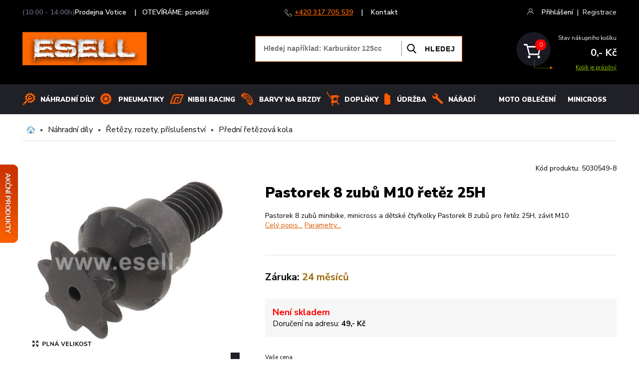

--- FILE ---
content_type: text/html; charset=utf-8
request_url: https://www.esell.cz/produkt/pastorek-8-zubu-m10-retez-25h
body_size: 12497
content:

<!DOCTYPE html>
<html>
<head>
    <meta http-equiv="Content-Type" content="text/html; charset=utf-8" />
    
<title>Pastorek 8 zubů M10 řetěz 25H | Esell s.r.o.</title>
<meta name="description" content="Pastorek 8 zubů minibike, minicross a dětské čtyřkolky Pastorek 8 zubů pro řetěz 25H, závit M10" />
<meta name="keywords" content="Minibike, Minicross, Dětská čtyřkolka, Koloběžka, Elektrická čtyřkolka, Dětské čtyřkolky, Náhradní díly minibike" />
<meta property="og:image" content="https://www.esell.cz/cache/img/contents/base/27h2pe3ljr3l3byx/pastorek-8-zub-m10-et-z-25h.jpg_1200_630.jpg" />
	
<link rel="Stylesheet" href="/Kooboo-WebResource/Index/jQuery-Styles/20130227.css" type="text/css" />
<link type="text/css" rel="stylesheet" href="/cache/css/_base~esell_theme_1_1_5!3_292_0_true_default.css" />

    <link href="https://fonts.googleapis.com/css?family=Nunito+Sans:300,400,600,700,900&display=swap&subset=latin-ext" rel="stylesheet">
    <link rel="icon" href="/favicon-esell.png">
    
    <meta name="viewport" content="width=device-width,initial-scale=1">
    

    <script defer src="https://cdn.jsdelivr.net/gh/orestbida/cookieconsent@v2.7.2/dist/cookieconsent.js"></script>

    <!-- Consent mód - defaults -->
            <!-- 
     
                Cookie consent Error: Object reference not set to an instance of an object. 
     
            -->

    <script>    
      window.dataLayer = window.dataLayer || [];    
        function gtag() { dataLayer.push(arguments); }
  
      gtag('consent', 'default', {
            'ad_storage': 'denied',
            'analytics_storage': 'denied',
            'ad_user_data': 'denied',
            'ad_personalization': 'denied'
      });
    </script>

    <!-- Google Tag Manager -->
    <script>(function(w,d,s,l,i){w[l]=w[l]||[];w[l].push({'gtm.start':
    new Date().getTime(),event:'gtm.js'});var f=d.getElementsByTagName(s)[0],
    j=d.createElement(s),dl=l!='dataLayer'?'&l='+l:'';j.async=true;j.src=
    'https://www.googletagmanager.com/gtm.js?id='+i+dl;f.parentNode.insertBefore(j,f);
    })(window,document,'script','dataLayer','GTM-PML2KTMT');</script>
    <!-- End Google Tag Manager -->
    
    
    

</head>



<body class="page-product site-esell">

    <!-- Google Tag Manager (noscript) -->
    <noscript><iframe src="https://www.googletagmanager.com/ns.html?id=GTM-PML2KTMT"
    height="0" width="0" style="display:none;visibility:hidden"></iframe></noscript>
    <!-- End Google Tag Manager (noscript) -->

    <script type="text/javascript" src="/Scripts/app.js"></script>
    <script>
        window.siteName = 'base~esell';
    </script>


        <!-- Dynamic PopUp  -->
<!--Popup: Nebylo nic nalezeno-->    
    <a href="/akce" class="akce-ucho"></a>
    
    <!-- HEADDER -->
    


<div class="head">
  <div class="o">
    <div class="top-bar">
      
      <div class="store">&nbsp;            
          
      </div>
      
      <div class="help">
        <span class="help-txt">Rádi Vám telefonicky poradíme </span>
        <span class="ico-phone"></span> 
        <span class="help-others">
          <a href="tel:+420317705539" class="number">+420 317 705 539</a> | <a href="/kontakty">Kontakt</a>
        </span>
        <div class="cl"></div>
      </div>
      
      <!-- pouze pro mobilní zobrazení -->
      <div class="mob-tel"> 
        <span class="ico-phone"></span> 
        <span class="help-others">
          <a href="tel:+420317705539" class="number">+420 317 705 539</a>
        </span>
      </div>
      <!-- pouze pro mobilní zobrazení -->
      
      <div class="reg">  <div>
    <span class="ico-login"></span> 
    <span class="login-others kraj">
      <a href="/member/login" class="login-link">Přihlášení</a><span class="on-big kraj">|<a href="/member/register">Registrace</a></span><span class="on-mobile-kontakt">|<a href="/kontakty?p=mobile">Kontakt</a></span>
    </span>
    <div class="cl"></div>
  </div>
 </div>
      <div class="cl"></div>
      
    </div>
        
    <div class="logo-bar">
      <a href="https://www.esell.cz/">
        <img src="/Cms_Data/Sites/base/Themes/default/images/logo.png" alt="esell.cz - čtyřkolky, minibike" title="esell.cz - čtyřkolky, minibike" class="logo" />
    	</a>           
      <div class="search-panel-mob">
        <div class="search-window">          
          <div class="search-panel">     
            <input type="text" class="search-txt" placeholder="Hledej např&#237;klad: Karbur&#225;tor 125cc" />
            <input type="button" class="search-btn" value="HLEDEJ" />
            <div class="search-result body-close"></div>
            <div class="search-close" onclick="$('.search-panel-mob').toggle();">ZAVŘÍT</div>
          </div>
        </div>       
      </div> 
      
      <div class="mobile-menu-click fx" onclick="$('.mobile-menu').toggle();">MENU</div>
      <div class="basket-panel body-close-ignore" onclick="javascript:location.href='/kosik'">
        

<div class="bask-left"><span class="bask-count">0</span></div>
<div class="bask-right">
    <div class="bask-txt">Stav nákupního košíku</div>
    <div class="bask-price">0,- Kč</div>
    <div class="bask-go">
            <a href="#" onclick="return false;">Košík je prázdný</a>
    </div>
</div>
<div class="cl"></div>


      </div>      
      <div class="search-ico-mob" onclick="$('.search-panel-mob').toggle();"></div>      
      <div class="burger-ico-mob" onclick="$('.mobile-menu').toggle();"></div>     
      <div class="cl"></div>
      
    </div>  
  </div>
</div>
<div class="mobile-menu">
  <div class="mobile-menu-in">     
    <a href="/katalog/nahradni-dily" class="menu-item-9">Náhradní díly</a> 
    <a href="/katalog/pneumatiky" class="menu-item-20">Pneumatiky</a> 
    <a href="/katalog/nibbi-racing-full" class="menu-item-23">Nibbi Racing</a> 
    <a href="/katalog/barvy-na-brzdove-trmeny" class="menu-item-21">BARVY NA BRZDY</a> 
    <a href="/katalog/ostatni" class="menu-item-22">Doplňky</a> 
    <a href="/katalog/oleje" class="menu-item-8">Údržba</a> 
    <a href="/katalog/montazni-pomucky---naradi" class="menu-item-24">NÁŘADÍ</a>  
    <a href="/katalog/prislusenstvi" class="menu-item-moblec">MOTO OBLEČENÍ</a>
    <a href="/katalog/minicross" class="menu-item-minic">MINICROSS</a>         
    <div class="search-close" onclick="$('.mobile-menu').toggle();">ZAVŘÍT</div>
    <div class="cl"></div>
  </div>
</div>
<div class="menu-bar">
  <div class="o">
    <div class="menu-line">
      <a href="/katalog/nahradni-dily" class="menu-dily m-item">Náhradní díly</a> 
      <a href="/katalog/pneumatiky" class="menu-pneu m-item">Pneumatiky</a> 
      <a href="/katalog/nibbi-racing-full" class="menu-nibbi m-item">Nibbi Racing</a> 
      <a href="/katalog/barvy-na-brzdove-trmeny" class="menu-barvy m-item">BARVY NA BRZDY</a> 
      <a href="/katalog/ostatni" class="menu-doplnky m-item">Doplňky</a> 
      <a href="/katalog/oleje" class="menu-udrzba m-item">Údržba</a> 
      <a href="/katalog/montazni-pomucky---naradi" class="menu-naradi m-item">NÁŘADÍ</a>  
    </div>
  
    <div class="menu-line-right">    
      <div class="scroll-basket-icon" onclick="javascript:location.href='/kosik'"></div>      
      <div class="menu-line-item no-click">
        <div class="body-close-ignore">
          <a href="/katalog/prislusenstvi">MOTO OBLEČENÍ</a>
        </div>
      </div>  
      <div class="menu-line-item no-click">
        <div class="body-close-ignore">
          <a href="/katalog/minicross">MINICROSS</a>
        </div>
      </div> 
    </div>
    
    
    <div class="cl"></div>
        

    <!-- POP PRO JEZDCE -->
    <div class="pop-menu pop-menu-jezdci body-close">
      <div class="pop-arrow"></div>    
      <div>    
        <div class="pop-group-jezdci">
          <img src="/Cms_Data/Sites/base/Themes/default/images/ico-helmy.png" class="pop-group-img" />
          <div class="group-right">
            <div class="pop-group-name"><a href="/katalog/helmy-na-motorku">HELMY</a></div>
          </div>
          <div class="cl"></div>
        </div>
        
        <div class="pop-group-jezdci">
          <img src="/Cms_Data/Sites/base/Themes/default/images/ico-kukly.png" class="pop-group-img" />
          <div class="group-right">
            <div class="pop-group-name"><a href="/katalog/kukly-moto">KUKLY A ŠÁTKY</a></div>
          </div>
          <div class="cl"></div>
        </div>
        
        <div class="pop-group-jezdci">
          <img src="/Cms_Data/Sites/base/Themes/default/images/ico-bryle.png" class="pop-group-img" />
          <div class="group-right">
            <div class="pop-group-name"><a href="/katalog/bryle-na-motorku">MOTOKROSOVÉ BRÝLE</a></div>
          </div>
          <div class="cl"></div>
        </div>
        
        <div class="pop-group-jezdci">
          <img src="/Cms_Data/Sites/base/Themes/default/images/ico-chranice.png" class="pop-group-img" />
          <div class="group-right">
            <div class="pop-group-name"><a href="/katalog/chranice-na-motorku">CHRÁNIČE</a></div>
          </div>
          <div class="cl"></div>
        </div>
      
        <div class="pop-group-jezdci">
          <img src="/Cms_Data/Sites/base/Themes/default/images/ico-rukavice.png" class="pop-group-img" />
          <div class="group-right">
            <div class="pop-group-name"><a href="/katalog/rukavice-na-motorku">RUKAVICE</a></div>
          </div>
          <div class="cl"></div>
        </div>
        
        <div class="pop-group-jezdci">
          <img src="/Cms_Data/Sites/base/Themes/default/images/ico-dresy.png" class="pop-group-img" />
          <div class="group-right">
            <div class="pop-group-name"><a href="/katalog/moto-dresy">DRESY</a></div>
          </div>
          <div class="cl"></div>
        </div>
        
        <div class="pop-group-jezdci">
          <img src="/Cms_Data/Sites/base/Themes/default/images/ico-bundy.png" class="pop-group-img" />
          <div class="group-right">
            <div class="pop-group-name"><a href="/katalog/moto-bundy">BUNDY</a></div>
          </div>
          <div class="cl"></div>
        </div>
        
        <div class="pop-group-jezdci">
          <img src="/Cms_Data/Sites/base/Themes/default/images/ico-kalhoty.png" class="pop-group-img" />
          <div class="group-right">
            <div class="pop-group-name"><a href="/katalog/kalhoty-na-motorku">KALHOTY</a></div>
          </div>
          <div class="cl"></div>
        </div>
        
        <div class="pop-group-jezdci">
          <img src="/Cms_Data/Sites/base/Themes/default/images/ico-boty.png" class="pop-group-img" />
          <div class="group-right">
            <div class="pop-group-name"><a href="/katalog/boty-na-motorku">BOTY</a></div>     
          </div>
          <div class="cl"></div>
        </div>
        
        <div class="cl"></div>        
      </div>
    </div>
    
    
    
    <!-- POP DOPLŇKY -->
    <div class="pop-menu pop-menu-doplnky body-close">
      <div class="pop-arrow"></div>    
      <div>    
        <div class="pop-group-jezdci">
          <img src="/Cms_Data/Sites/base/Themes/default/images/ico-navijak.png" class="pop-group-img" />
          <div class="group-right">
            <div class="pop-group-name"><a href="/katalog/navijaky">NAVIJÁKY</a></div>
          </div>
          <div class="cl"></div>
        </div>
        <div class="pop-group-jezdci">
          <img src="/Cms_Data/Sites/base/Themes/default/images/ico-kufry.png" class="pop-group-img" />
          <div class="group-right">
            <div class="pop-group-name"><a href="/katalog/kufry-na-moto">MOTOKUFRY</a></div>
          </div>
          <div class="cl"></div>
        </div>
        <div class="pop-group-jezdci">
          <img src="/Cms_Data/Sites/base/Themes/default/images/ico-oleje.png" class="pop-group-img" />
          <div class="group-right">
            <div class="pop-group-name"><a href="/katalog/oleje">OLEJE A MAZIVA</a></div>
          </div>
          <div class="cl"></div>
        </div>
        <div class="pop-group-jezdci">
          <img src="/Cms_Data/Sites/base/Themes/default/images/ico-barvy.png" class="pop-group-img" />
          <div class="group-right">
            <div class="pop-group-name"><a href="/katalog/barvy-na-brzdove-trmeny">BARVY NA BRZDY</a></div>
          </div>
          <div class="cl"></div>
        </div>
        <div class="pop-group-jezdci">
          <img src="/Cms_Data/Sites/base/Themes/default/images/ico-naradi.png" class="pop-group-img" />
          <div class="group-right">
            <div class="pop-group-name"><a href="/katalog/moto-naradi">NÁŘADÍ</a></div>
          </div>
          <div class="cl"></div>
        </div>
        <div class="pop-group-jezdci">
          <img src="/Cms_Data/Sites/base/Themes/default/images/ico-pristroje.png" class="pop-group-img" />
          <div class="group-right">
            <div class="pop-group-name"><a href="/katalog/merice-motohodin">PŘÍSTROJE</a></div>
          </div>
          <div class="cl"></div>
        </div>
        <div class="pop-group-jezdci">
          <img src="/Cms_Data/Sites/base/Themes/default/images/ico-stojany.png" class="pop-group-img" />
          <div class="group-right">
            <div class="pop-group-name"><a href="/katalog/moto-stojany">MOTOCYKLOVÉ STOJANY</a></div>
          </div>
          <div class="cl"></div>
        </div>
        <div class="pop-group-jezdci">
          <img src="/Cms_Data/Sites/base/Themes/default/images/ico-najezdy.png" class="pop-group-img" />
          <div class="group-right">
            <div class="pop-group-name"><a href="/katalog/najezdy">NÁJEZDOVÉ RAMPY</a></div>
          </div>
          <div class="cl"></div>
        </div>
        <div class="pop-group-jezdci">
          <img src="/Cms_Data/Sites/base/Themes/default/images/ico-ostatni.png" class="pop-group-img" />
          <div class="group-right">
            <div class="pop-group-name"><a href="/katalog/vlajky">OSTATNÍ</a></div>
          </div>
          <div class="cl"></div>
        </div>

        <div class="cl"></div>
        
        
      </div>
    </div>
    
    
    

      
  </div>
</div>


<script>

    app.load(function () {
        $('.store').load('/esell/openinghours/getopened?workshop=Sklad_Benesov' + '&siteName=' + window.siteName);

        window.platformUrl = 'https://platform.esell.cz/';

    });



</script>


    <div class="cl"></div>

    <!-- CONTENT -->
    <div class="obsah">
        


<!-- popup info vylepšený produkt  -->
<div class="pop-tuning">
    <div class="pop-tuning-window">
        <div class="pop-tuning-nad">VYLEPŠENÝ MODEL</div>
        <div class="pop-tuning-txt">
            
            
        </div>
        <a href="javascript:void(0)" class="tuning-close">ZAVŘÍT</a>
    </div>
</div>



<div class="o">

    <div class="navigace">
        <a class="symbol-home" href="/">Domů</a>
            <span class="nav-odd"></span>
            <a class="nav-item" href="/katalog/nahradni-dily">N&#225;hradn&#237; d&#237;ly</a>
            <span class="nav-odd"></span>
            <a class="nav-item" href="/katalog/retezy-rozety">Řetězy, rozety, př&#237;slušenstv&#237;</a>
            <span class="nav-odd"></span>
            <a class="nav-item" href="/katalog/predni-retezova-kola">Předn&#237; řetězov&#225; kola</a>
        <div class="cl"></div>
    </div>

        <div class="loader-box product-detail-modul " >
            <div itemscope itemtype="https://schema.org/Product" class="product-detail  product-27h2pe3ljr3l3byx   no-related  " >

                <div class="catalog-loader" style="display: none;">
                    <div class="cssload-loader">
	<div class="cssload-inner cssload-one"></div>
	<div class="cssload-inner cssload-two"></div>
	<div class="cssload-inner cssload-three"></div>
  <div class="spinner-logo"></div>
</div>
                </div>

                <div class="product-detail-left">


                    <div class="obrazek-produktu-detail">



                        <div class="obrazek-produktu">
                            <div class="poukaz-detail"><span>0,- Kč</span></div>

                            <a href="#" onclick="return false;">
                                <img itemprop="image" src="/cache/img/contents/base/27h2pe3ljr3l3byx/pastorek-8-zub-m10-et-z-25h.jpg_478_424.jpg" alt="Pastorek 8 zubů M10 řetěz 25H" title="Pastorek 8 zubů M10 řetěz 25H" />
                            </a>
                            <a href="#" class="full-size"></a>
                            <div class="size-variant-info-img">

                                
                            </div>
                        </div>

                            <div class="vice-fotek">
                                <div class="vice-left" onclick="detailImg(-1, '.product-27h2pe3ljr3l3byx .vice-fotek .vice-img ', '.product-27h2pe3ljr3l3byx .obrazek-produktu img', 4); return false;"></div>

                                <div class="vice-container">
                                    <div class="vice-images">
                                        <div class="vice-img selected" data-img="/cache/img/contents/base/27h2pe3ljr3l3byx/pastorek-8-zub-m10-et-z-25h.jpg_478_424.jpg" data-imgfull="/cache/img/contents/base/27h2pe3ljr3l3byx/pastorek-8-zub-m10-et-z-25h.jpg_1280_1024.jpg" onclick="selectPhoto($(this),'.vice-images .vice-img', '.obrazek-produktu img')">
                                            <a data-lightbox="product-detail" href="/cache/img/contents/base/27h2pe3ljr3l3byx/pastorek-8-zub-m10-et-z-25h.jpg_1280_1024.jpg"></a>
                                            <img src="/cache/img/contents/base/27h2pe3ljr3l3byx/pastorek-8-zub-m10-et-z-25h.jpg_125_100.jpg" alt="Pastorek 8 zubů M10 řetěz 25H" title="Pastorek 8 zubů M10 řetěz 25H" />
                                        </div>

                                        <div class="cl"></div>
                                    </div>

                                </div>
                                <div class="vice-right" onclick="detailImg(1, '.product-27h2pe3ljr3l3byx .vice-fotek .vice-img ', '.product-27h2pe3ljr3l3byx .obrazek-produktu img', 4); return false;"></div>
                                <div class="cl"></div>
                            </div>
                        <div class="cl"></div>






                    </div>


                    <div class="texty-produktu">
                        <div class="stick-box">
                                <span class="none">None</span>
                            
                        </div>
                        <div class="kod"><span>Kód produktu: </span>5030549-8</div>
                        <div class="cl"></div>
                        <div class="nadpis-produktu">
                            <h1 itemprop="name">Pastorek 8 zubů M10 řetěz 25H</h1>
                            <div class="cl"></div>
                        </div>


                        <div class="kratky-popis-detail">
                            <div class="kratky-text">
Pastorek 8 zubů minibike, minicross a dětské čtyřkolky Pastorek 8 zubů pro řetěz 25H, závit M10
                                <div class="hrefs">
                                    <a href="#popis">Celý popis...</a>
                                    <a href="#parametry">Parametry...</a>
                                </div>
                            </div>
                            <div class="cl"></div>
                        </div>




                        <div class="info-o-produktu">


                            <div class="varianty">

                                <!-- text variants -->

                            </div>

                            <div class="cl"></div>



                                <div class="box-zaruka">
                                        <span class="zaslani-txt">Záruka: </span>
                                        <span class="zaslani-o">24 měsíců</span>

                                    <div class="cl"></div>
                                </div>
                                <div class="cl"></div>
                                <div class="box-skladovost">
                                    <div class="skladovost-detail">
                                                    <span class="skladem skladem-ne">Není skladem</span>

                                        

                                    </div>
                                    <div class="zaslani-zaruka">


                                                <span class="zaslani-txt">Doručení na adresu:</span>
                                                <span class="zaslani-o">
                                                    <strong>49,- Kč</strong>
                                                    
                                                </span>
                                                <div class="cl"></div>

                                        <div class="cl"></div>
                                    </div>
                                </div>
                                <div itemprop="offers" itemscope itemtype="https://schema.org/Offer">
                                    <span itemprop="priceCurrency" content="CZK"></span>

                                        <!-- cena - běžná mimo akci -->
                                        <div class="ceny-splatky">
                                            <div class="ceny">
                                                <span class="vase-txt">Vaše cena</span><br />
                                                <div class="cena-detail" itemprop="price" content="119">
                                                    119,- Kč 
                                                </div>
                                                <div class="cena-bez-dph">98,- Kč&nbsp;<span>bez DPH</span></div>


                                            </div>
                                            <div class="cl"></div>
                                            

                                        </div>

                                </div>

                            <div class="koupe">

                                    <div class="koupit">
                                        <span data-trigger="spinner" class="input-group spinner">
                                            <input type="text" value="1" class="pocet-ks form-control" data-rule="quantity">
                                            <span class="input-group-addon">
                                                <a href="javascript:;" class="spin-up" data-spin="up">+</a>
                                                <a href="javascript:;" class="spin-down" data-spin="down">-</a>
                                            </span>
                                        </span>
                                        <input type="button" value="Rezervuj si" class="buy status-rezervovat" onclick="buyProduct('27H2PE3LJR3L3BYX')" />
                                        <div class="cl"></div>
                                            <div class="rezervovat-bubble">
                                                Toto zboží není momentálně skladem. „Rezervuj si“ znamená, že jakmile bude zboží naskladněno, automaticky se pro Vás zarezervuje, aby Vám ho někdo nevyfouk... Následně Vám zavoláme a domluvíme podrobnosti.
                                            </div>
                                    </div>
                                <div class="cl"></div>
                            </div>

                            <div class="table-icons">
                                <a href="#" onclick="addToCompare('.product-detail','27H2PE3LJR3L3BYX','base~esell'); return false;" class="porovnani">Přidat k porovnání</a>
                                <a href="#dotaz-k-produktu" onclick="$('.dotaz-k-produktu').toggle();" class="dotaz">Dotaz na produkt</a>

                                    <a href="#" onclick="addToFavourite('.product-detail','27H2PE3LJR3L3BYX','base~esell'); return false;" class="oblibene">Přidat k oblíbeným</a>

                                <div class="dotaz-k-produktu" style="display: none">
                                    <div class="dotaz-o">
                                        <div class="dotaz-nadpis">Dotaz na prodejce</div>
                                        <button type="button" onclick="$('.dotaz-k-produktu').hide()" class="close-button" title="Zavřít">X</button>
                                        

<div class="form" >
<form action="/DevelopeModule/Form/PostForm?e9edabab-1e82-4fda-ae07-7b1ff1659cda=System.Web.Mvc.DictionaryValueProvider%601%5BSystem.Object%5D&amp;ModuleKey=catalog&amp;id=0" enctype="application/x-www-form-urlencoded" id="formForm.dotaz-k-produktu" method="post"><input name="__RequestVerificationToken" type="hidden" value="gzd4Yur7_LRgdVQiUrT-hXtUjqz5QhsiiacuPutZ7iK6fSqSz0r_mYb4ysNoezleW94YBILKNdDQQqkk5RLW6MsDFamu8-pgedUsvqqG27k1" /><input id="AntiBot" name="AntiBot" type="hidden" value="xA2KnUul59AX/0LTl7z76HnpKLJnsNX6mpf+vHLX6ao=" /><input id="moduleKey" name="moduleKey" type="hidden" value="dotaz-k-produktu" /><input id="siteName" name="siteName" type="hidden" value="base~esell" /><input id="repositoryName" name="repositoryName" type="hidden" value="base" />    <div style="display: none">
    	<input id="BCH_Email" name="BCH_Email" type="text" value="" />
    </div>
<div id="formDotaz" class="form">

        <div class="content">
        
              <input type="hidden" value="5030549-8 Pastorek 8 zubů M10 řetěz 25H" name="ProductInfo" /> 
              <input type="hidden" value="https://www.esell.cz/Catalog/Detail" name="ProductUrl" /> 
        
              <label for="contact_name">Jméno<span class="need">*</span>:</label>
              <input type="text" size="30" name="Name" id="contact_name" data-val-required="Jméno je povinné!" data-val="true" />
          	  <span class="field-validation-valid" data-valmsg-for="Name" data-valmsg-replace="true"></span>
              <div class="cl"></div>
              
              <label for="contact_email">e-mail<span class="need">*</span>:</label>
              <input type="text" size="30" name="Email" id="contact_email" data-val-required="E-mail je povinný!" data-val="true" data-val-regex="E-mail nen&#237; platn&#253;" data-val-regex-pattern="^\s*[a-zA-Z0-9!#$%&amp;&#39;*+\-/=?^_`{|}~]+(\.[a-zA-Z0-9!#$%&amp;&#39;*+\-/=?^_`{|}~]+)*@((\[[0-9]{1,3}\.[0-9]{1,3}\.[0-9]{1,3}\.)|(([a-zA-Z0-9\-]+\.)+))([a-zA-Z]{2,4}|[0-9]{1,3})\s*$" data-val="true" />
          	  <span class="field-validation-valid" data-valmsg-for="Email" data-valmsg-replace="true"></span>
              <div class="cl"></div>
              
              
              <label for="contact_content">Váš dotaz<span class="need">*:</span></label>
              <textarea rows="20" name="Text" id="contact_content" cols="40" data-val-required="Text je povinný!" data-val="true"></textarea>
              <span class="field-validation-valid" data-valmsg-for="Text" data-valmsg-replace="true"></span>
              <div class="cl"></div>
              
              <div>
                <button type="submit" name="button" class="send"  data-form-type="AjaxPost">Odeslat dotaz</button>
              </div>
              
        </div>
</div>


</form>

</div>

   

                                    </div>
                                    <div class="cl"></div>
                                </div>
                            </div>
                            <div class="cl"></div>

                            <div class="rada-produkt">
                                <div class="rada-img"></div>
                                <div class="rada-txt">
                                    <strong>Potřebuješ poradit?</strong><br />
                                    <span>Jsme jedno velké ucho :)</span>
                                    <div class="rada-phone">
                                        (+420) 317 705 539
                                    </div>
                                </div>
                                <div class="cl"></div>
                            </div>

                            <div class="soubory">
                                                                <div class="cl"></div>
                            </div>

                            <div class="cl"></div>






                            <div class="like-share">
                                <!--Facebook like button
                                        <div id="fb-root"></div>
                                        <script async defer crossorigin="anonymous" src="https://connect.facebook.net/en_US/all.js#xfbml=1&version=v10.0" nonce="C1RXx7zq"></script>
                                        <div class="fb-like" data-href="https://developers.facebook.com/docs/plugins/" data-width="67" data-layout="button" data-action="like" data-size="large" data-share="false"></div>
                                 -->
                                <!-- Renderování share buttonů -->
                                <div id="share"></div>
                                <!---->
                                <div class="cl"></div>
                            </div>
                        </div>







                    </div>
                </div>



                <div class="cl"></div>

                <div class="kotva" id="popis"></div>
                <div class="dalsi-info">

                    <div class="dalsi-info-obsah info-levy">
                        <strong class="s-nad">O produktu</strong>
                        <a name="popis"></a>
                        <div itemprop="description">
                            <h1>Pastorek 8 zubů minibike, minicross a dětsk&eacute; čtyřkolky</h1>
Pastorek 8 zubů pro řetěz 25H, z&aacute;vit M10
                        </div>
                    </div>

                    <div class="klicove-vlastnosti">
                        <strong class="s-nad">Klíčové vlastnosti</strong>

                        <div class="cl"></div>
                    </div>

                    <div class="cl"></div>


                        <div class="kotva param" id="parametry"></div>
                        <div class="parametry-left param-min">
                            <div class="parametry-nadpis">
                                PARAMETRY
                            </div>
                            <div class="parametry-obsah">

                                <div class="levy-sloupec">
                                        <div class="par-group group-vyrobce">
                                            <div class="parameter">
                                                <div class="title">Výrobce</div>
                                                <div class="value">
                                                    <a href="/vyrobci/Ultimate-Racing">
                                                            <img src="/cache/img/contents/base/rxkjnft7h8c6tsvq/logojpng.jpg_300_300.jpg" alt="Ultimate Racing" title="Ultimate Racing" />
                                                    </a>

                                                </div>
                                            </div>
                                        </div>

                                        <div class="par-group">
                                            <div class="par-group-tite">Obecn&#233;</div>

                                                <div class="parameter">
                                                    <div class="title">V&#253;robce</div>
                                                    <div class="value">
                                                        <span>Ultimate Racing </span>


                                                    </div>


                                                </div>
                                                <div class="parameter">
                                                    <div class="title">Zařazen&#237;</div>
                                                    <div class="value">
                                                        <span>Koloběžky, Minibike, ECO </span>


                                                    </div>


                                                </div>
                                                <div class="parameter">
                                                    <div class="title">Typ řetězu</div>
                                                    <div class="value">
                                                        <span>  25H </span>


                                                    </div>


                                                </div>
                                                <div class="parameter">
                                                    <div class="title">Počet zubů</div>
                                                    <div class="value">
                                                        <span> 8 </span>


                                                    </div>


                                                </div>





                                        </div>



                                    <div>
                                    </div>

                                </div>


                                <div class="cl"></div>


                                <div class="param-more" onclick="$('.parametry-obsah').css('height', 'auto'); $(this).hide();"><span>ZOBRAZIT VÍCE</span></div>

                            </div>
                        </div>
                    <div class="cl"></div>
                </div>

            </div>
        </div>
        <script type="text/javascript">

            // script global variables
            var siteName = 'base~esell';
            var productUUID = '27H2PE3LJR3L3BYX';
            var repositoryName = 'base';



            app.load("productDetail", function () {
                productDetailInit('119');


                $('.dotaz-k-produktu').on('click', function (e) {
                    if (e.target !== this)
                        return;
                    $(this).toggle();
                })

                $('.splatky-cena').load("/esell/hellobank/GetLowestInstalment?price=119");


                var searchParam = new URLSearchParams(window.location.search);
                var showImprovements = searchParam.has('showImprovements');
                if (showImprovements) {
                    $('.pop-tuning').show();
                }
                else {
                    $('.pop-tuning').hide();
                }

                //zmizení tuning popupu na tlačítko 'Zavřít'
                $('.tuning-close').on('click', function () { $('.pop-tuning').hide(); });

                //zobrazení tuning popupu po kliknutí na ikonu
                $('.tuning-ico').on('click', function () {
                    $('.pop-tuning').show();
                });


            });

        </script>
</div>

        <div class="cl"></div>
    </div>

    <!-- FOOTER -->
    


<a href="https://obchody.heureka.cz/esell-cz/recenze/" class="heureka-bar" target="heureka">
    <span class="percent"></span>
</a>

<div class="kotva" id="newsletter"></div>
<div class="newsletter-eco">
  <script>
      (function (w,d,s,o,f,js,fjs) {
          w['ecm-widget']=o;w[o] = w[o] || function () { (w[o].q = w[o].q || []).push(arguments) };
          js = d.createElement(s), fjs = d.getElementsByTagName(s)[0];
          js.id = '2-2bb287d15897fe2f9d89c882af9a3a8b'; js.dataset.a = 'esell'; js.src = f; js.async = 1; fjs.parentNode.insertBefore(js, fjs);
      }(window, document, 'script', 'ecmwidget', 'https://d70shl7vidtft.cloudfront.net/widget.js'));
  </script>
  <div id="f-2-2bb287d15897fe2f9d89c882af9a3a8b"></div>
</div>

<div class="footer">
  <div class="o">
    <div class="footer-left">
      <div class="rychly-kontakt">
        <div class="rychly-nadpis">RYCHLÝ KONTAKT</div>
        <div class="rychly-telefon"><a href="tel:+420317705539">+420 317 705 539</a></div>
        <div class="rychly-mail"><a href="mailto:info@esell.cz">info@esell.cz</a></div>              
      </div>
      <div class="provozovatel">
        <div class="provoz-txt">Provozovatel e-shopu</div>
        <div class="provoz-address">
          <p>ESELL s.r.o.&nbsp;&nbsp;&nbsp; IČ: 290 35 775&nbsp;&nbsp;&nbsp;&nbsp;&nbsp;&nbsp; DIČ: CZ 290 35 775<br>Husova 1024, 259 01 Votice - Beztahov, Česko<br></p>
        </div>
      </div>
      <div class="logos">
        <a href="/" class="logo-esell"></a>
        <a href="/pomahame-s" class="logo-andel"></a>
        <div class="cl"></div>
      </div>
    </div>
    <div class="footer-right">
      <div class="sloupec-1 sloupec">
        <div class="sloupec-nadpis">K NÁKUPU</div>
        <a href="/moznosti-platby">Možnosti platby</a>
        <a href="/zpusoby-doruceni">Způsoby doručení</a>
        <a href="/prodej-na-splatky-s" class="menu-item-splatky footer-hide">&nbsp;<br></a>
        <a href="/jak-nakupovat-s">Jak nakupovat</a>
        <a href="/obchodni-podminky-s">Obchodní podmínky</a>        
        <a href="/odstoupeni-od-smlouvy">Odstoupení od smlouvy</a>
        <a href="/reklamace">Reklamace</a>        
      </div>
      <div class="slash-cara"></div>
      <div class="sloupec-2 sloupec">
        <div class="sloupec-nadpis">SPOLEČNOST</div>
        <a href="/o-nas-s">O nás</a>
        <a href="/prodejna-s">Výdejní místo - Votice</a>
        <a href="/spoluprace-s">Spolupráce</a>
        <a href="/pomahame-s">Pomáháme</a>
        <a href="/pravni-dolozka-s">Právní doložka</a>
        <a href="/gdpr-s">Zpracování osobních údajů</a>
        <a href="#" onclick="cc.showSettings(); return false;">Nastavení cookies</a>
      </div>
      <div class="slash-cara"></div>
      <div class="sloupec-3 sloupec">
        <div class="sloupec-nadpis">UŽITEČNÉ</div>       
        <a href="http://www.esellgroup.cz/ke-stazeni/i94/" target="Download">Ke stažení</a>
        <a href="/clanky">Články</a> 
        <a href="/servis-s" class="footer-hide">&nbsp;<br data-mce-bogus="1"></a>
        <a href="/darkovy-poukaz-s">Dárkový poukaz</a>
        <a href="/parts-club">ESELL PARTS CLUB<br></a>       
        <a href="/faq">FAQ</a>
        <a href="/stroje">STROJE</a>
                     
      </div>
      <div class="social">
        <a href="https://www.facebook.com/esell.cz/" class="ico-face" target="fb"></a>
        <a href="https://www.youtube.com/channel/UCO2uLmqj-SvC5Wd-YHBPWcQ" class="ico-yout" target="yt"></a>
        <a href="https://www.instagram.com/esell.czech/" class="ico-insta" target="ig"></a>
      </div>
      <div class="cl"></div>
      <div class="copy"><strong>Všechna práva vyhrazena &copy;2003-2026 ESELL s.r.o.</strong><br /><a href="https://www.ingenius.cz">Tvorba e-shopu: INGENIUS</a></div>
      <div class="cl"></div>
    </div>
    <div class="cl"></div>
  </div>
</div> 

    <div class="cl"></div>

    <div class="product-list-ajax">
        


    </div>

    

    <!-- SCRIPTS -->
    <!-- definice pro deferred scripty -->
    <script>
        window.isAuthenticated = false;
        //var seznam_retargeting_id = xxx;
        var _smartsupp = _smartsupp || {};
        _smartsupp.key = '249eea0d4776c9c18411c16b511a865225ffa107';
    </script>
    <!-- definice pro deferred scripty -->
    <div id="deferredScripr"></div>


    <script src="//ajax.googleapis.com/ajax/libs/jquery/2.1.1/jquery.min.js"></script>
    <script src="//ajax.aspnetcdn.com/ajax/jquery.validate/1.13.0/jquery.validate.min.js"></script>
    <script src="//ajax.aspnetcdn.com/ajax/jquery.validate/1.13.0/additional-methods.min.js"></script>
    <script src="//maxcdn.bootstrapcdn.com/bootstrap/3.2.0/js/bootstrap.min.js"></script>
    <script src="/Kooboo-WebResource/Index/jQuery/20130227.js" type="text/javascript"></script>
<script type="text/javascript" src="/cache/js/_base~esell_scripts_1_1_5!3_292_0_true__root.js" ></script>

    
<script src="https://cdn.ravenjs.com/3.17.0/raven.min.js" crossorigin="anonymous"></script>
<script>
Raven.config('https://3e4034666aba4b8389b7034ccd20d5f0@sentry.develope.cz/2').install();
</script>


    
    


    <!-- Heureka - overeno zakazniky -->
    <script type="text/plain" data-cookiecategory="marketing">
        //<![CDATA[
        var _hwq = _hwq || [];
        _hwq.push(['setKey', '09F343B101556D2B3395B855504CF64A']); _hwq.push(['setTopPos', '60']); _hwq.push(['showWidget', '21']); (function () {
            var ho = document.createElement('script'); ho.type = 'text/javascript'; ho.async = true;
            ho.src = ('https:' == document.location.protocol ? 'https://ssl' : 'http://www') + '.heureka.cz/direct/i/gjs.php?n=wdgt&sak=09F343B101556D2B3395B855504CF64A';
            var s = document.getElementsByTagName('script')[0]; s.parentNode.insertBefore(ho, s);
        })();
        //]]>
    </script>
    <!-- Heureka - procenta z widgetu -->
    <script>
    $.ajax({
        url: "https://platform.esell.cz/frontapi/external-services/get-heureka-info",
        type: "POST",
        success: function (data) {
            $('.heureka-bar .percent').text(data.shopRating);
        }
    });
    </script>
    <!-- Sklik retargeting -->
    <script type="text/plain" data-cookiecategory="marketing">
        /* <![CDATA[ */
        var seznam_retargeting_id = 16734;
        /* ]]> */
    </script>
    <script type="text/plain" data-cookiecategory="marketing" src="//c.imedia.cz/js/retargeting.js"></script>



    

    <script>
        // detekce IE
        const ua = window.navigator.userAgent; //Check the userAgent property of the window.navigator object
        const msie = ua.indexOf('MSIE '); // IE 10 or older
        const trident = ua.indexOf('Trident/'); //IE 11

        if (msie > 0 || trident > 0) {
            alert("Používáte zastaralý prohlížeč internet explorer. Stránky se Vám nebudou zobrazovat správně.");
        }
    </script>



    
      
    
</body>  
</html>


--- FILE ---
content_type: text/css
request_url: https://www.esell.cz/cache/css/_base~esell_theme_1_1_5!3_292_0_true_default.css
body_size: 62541
content:

 #fancybox-loading {position:fixed;top:50%;left:50%;width:40px;height:40px;margin-top:-20px;margin-left:-20px;cursor:pointer;overflow:hidden;z-index:1104;display:none}#fancybox-loading div {position:absolute;top:0;left:0;width:40px;height:480px;background-image:url('../../../../../Cms_Data/Sites/base/Themes/default/images/fancybox/fancybox.png')}#fancybox-overlay {position:absolute;top:0;left:0;width:100%;z-index:1100;display:none}#fancybox-tmp {padding:0;margin:0;border:0;overflow:auto;display:none}#fancybox-wrap {position:absolute;top:0;left:0;padding:20px;z-index:1101;outline:none;display:none}#fancybox-outer {position:relative;width:100%;height:100%;background:#fff}#fancybox-content {width:0;height:0;padding:0;outline:none;position:relative;overflow:hidden;z-index:1102;border:0 solid #fff}#fancybox-hide-sel-frame {position:absolute;top:0;left:0;width:100%;height:100%;background:transparent;z-index:1101}#fancybox-close {position:absolute;top:-15px;right:-15px;width:30px;height:30px;background:transparent url('../../../../../Cms_Data/Sites/base/Themes/default/images/fancybox/fancybox.png') -40px 0;cursor:pointer;z-index:1103;display:none}#fancybox-error {color:#444;font:normal 12px/20px Arial;padding:14px;margin:0}#fancybox-img {width:100%;height:100%;padding:0;margin:0;border:none;outline:none;line-height:0;vertical-align:top}#fancybox-frame {width:100%;height:100%;border:none;display:block}#fancybox-left,#fancybox-right {position:absolute;bottom:0;height:100%;width:35%;cursor:pointer;outline:none;background:transparent url('../../../../../Cms_Data/Sites/base/Themes/default/images/fancybox/blank.gif');z-index:1102;display:none}#fancybox-left {left:0}#fancybox-right {right:0}#fancybox-left-ico,#fancybox-right-ico {position:absolute;top:50%;left:-9999px;width:30px;height:30px;margin-top:-15px;cursor:pointer;z-index:1102;display:block}#fancybox-left-ico {background-image:url('../../../../../Cms_Data/Sites/base/Themes/default/images/fancybox/fancybox.png');background-position:-40px -30px}#fancybox-right-ico {background-image:url('../../../../../Cms_Data/Sites/base/Themes/default/images/fancybox/fancybox.png');background-position:-40px -60px}#fancybox-left:hover,#fancybox-right:hover {visibility:visible}#fancybox-left span {left:20px !important}#fancybox-right span {left:auto;right:20px !important}.fancybox-bg {position:absolute;padding:0;margin:0;border:0;width:20px;height:20px;z-index:1001}#fancybox-bg-n {top:-20px;left:0;width:100%;background-image:url('../../../../../Cms_Data/Sites/base/Themes/default/images/fancybox/fancybox-x.png')}#fancybox-bg-ne {top:-20px;right:-20px;background-image:url('../../../../../Cms_Data/Sites/base/Themes/default/images/fancybox/fancybox.png');background-position:-40px -162px}#fancybox-bg-e {top:0;right:-20px;height:100%;background-image:url('../../../../../Cms_Data/Sites/base/Themes/default/images/fancybox/fancybox-y.png');background-position:-20px 0}#fancybox-bg-se {bottom:-20px;right:-20px;background-image:url('../../../../../Cms_Data/Sites/base/Themes/default/images/fancybox/fancybox.png');background-position:-40px -182px}#fancybox-bg-s {bottom:-20px;left:0;width:100%;background-image:url('../../../../../Cms_Data/Sites/base/Themes/default/images/fancybox/fancybox-x.png');background-position:0 -20px}#fancybox-bg-sw {bottom:-20px;left:-20px;background-image:url('../../../../../Cms_Data/Sites/base/Themes/default/images/fancybox/fancybox.png');background-position:-40px -142px}#fancybox-bg-w {top:0;left:-20px;height:100%;background-image:url('../../../../../Cms_Data/Sites/base/Themes/default/images/fancybox/fancybox-y.png')}#fancybox-bg-nw {top:-20px;left:-20px;background-image:url('../../../../../Cms_Data/Sites/base/Themes/default/images/fancybox/fancybox.png');background-position:-40px -122px}#fancybox-title {font-family:Helvetica;font-size:12px;z-index:1102}.fancybox-title-inside {padding-bottom:10px;text-align:center;color:#333;background:#fff;position:relative}.fancybox-title-outside {padding-top:10px;color:#fff}.fancybox-title-over {position:absolute;bottom:0;left:0;color:#FFF;text-align:left}#fancybox-title-over {padding:10px;background-image:url('../../../../../Cms_Data/Sites/base/Themes/default/images/fancybox/fancy_title_over.png');display:block}.fancybox-title-float {position:absolute;left:0;bottom:-20px;height:32px}#fancybox-title-float-wrap {border:none;border-collapse:collapse;width:auto}#fancybox-title-float-wrap td {border:none;white-space:nowrap}#fancybox-title-float-left {padding:0 0 0 15px;background:url('../../../../../Cms_Data/Sites/base/Themes/default/images/fancybox/fancybox.png') -40px -90px no-repeat}#fancybox-title-float-main {color:#FFF;line-height:29px;font-weight:700;padding:0 0 3px;background:url('../../../../../Cms_Data/Sites/base/Themes/default/images/fancybox/fancybox-x.png') 0 -40px}#fancybox-title-float-right {padding:0 0 0 15px;background:url('../../../../../Cms_Data/Sites/base/Themes/default/images/fancybox/fancybox.png') -55px -90px no-repeat}.fancybox-ie6 #fancybox-close {background:transparent;filter:progid:DXImageTransform.Microsoft.AlphaImageLoader(src='fancybox/fancy_close.png',sizingMethod='scale')}.fancybox-ie6 #fancybox-left-ico {background:transparent;filter:progid:DXImageTransform.Microsoft.AlphaImageLoader(src='fancybox/fancy_nav_left.png',sizingMethod='scale')}.fancybox-ie6 #fancybox-right-ico {background:transparent;filter:progid:DXImageTransform.Microsoft.AlphaImageLoader(src='fancybox/fancy_nav_right.png',sizingMethod='scale')}.fancybox-ie6 #fancybox-title-over {background:transparent;filter:progid:DXImageTransform.Microsoft.AlphaImageLoader(src='fancybox/fancy_title_over.png',sizingMethod='scale');zoom:1}.fancybox-ie6 #fancybox-title-float-left {background:transparent;filter:progid:DXImageTransform.Microsoft.AlphaImageLoader(src='fancybox/fancy_title_left.png',sizingMethod='scale')}.fancybox-ie6 #fancybox-title-float-main {background:transparent;filter:progid:DXImageTransform.Microsoft.AlphaImageLoader(src='fancybox/fancy_title_main.png',sizingMethod='scale')}.fancybox-ie6 #fancybox-title-float-right {background:transparent;filter:progid:DXImageTransform.Microsoft.AlphaImageLoader(src='fancybox/fancy_title_right.png',sizingMethod='scale')}.fancybox-ie6 #fancybox-bg-w,.fancybox-ie6 #fancybox-bg-e,.fancybox-ie6 #fancybox-left,.fancybox-ie6 #fancybox-right,#fancybox-hide-sel-frame {height:expression(this.parentNode.clientHeight +"px")}#fancybox-loading.fancybox-ie6 {position:absolute;margin-top:0;top:expression((-20 +(document.documentElement.clientHeight ? document.documentElement.clientHeight/2 :document.body.clientHeight/2 ) +(ignoreMe = document.documentElement.scrollTop ? document.documentElement.scrollTop :document.body.scrollTop )) +'px')}#fancybox-loading.fancybox-ie6 div {background:transparent;filter:progid:DXImageTransform.Microsoft.AlphaImageLoader(src='fancybox/fancy_loading.png',sizingMethod='scale')}.fancybox-ie .fancybox-bg {background:transparent !important}.fancybox-ie #fancybox-bg-n {filter:progid:DXImageTransform.Microsoft.AlphaImageLoader(src='fancybox/fancy_shadow_n.png',sizingMethod='scale')}.fancybox-ie #fancybox-bg-ne {filter:progid:DXImageTransform.Microsoft.AlphaImageLoader(src='fancybox/fancy_shadow_ne.png',sizingMethod='scale')}.fancybox-ie #fancybox-bg-e {filter:progid:DXImageTransform.Microsoft.AlphaImageLoader(src='fancybox/fancy_shadow_e.png',sizingMethod='scale')}.fancybox-ie #fancybox-bg-se {filter:progid:DXImageTransform.Microsoft.AlphaImageLoader(src='fancybox/fancy_shadow_se.png',sizingMethod='scale')}.fancybox-ie #fancybox-bg-s {filter:progid:DXImageTransform.Microsoft.AlphaImageLoader(src='fancybox/fancy_shadow_s.png',sizingMethod='scale')}.fancybox-ie #fancybox-bg-sw {filter:progid:DXImageTransform.Microsoft.AlphaImageLoader(src='fancybox/fancy_shadow_sw.png',sizingMethod='scale')}.fancybox-ie #fancybox-bg-w {filter:progid:DXImageTransform.Microsoft.AlphaImageLoader(src='fancybox/fancy_shadow_w.png',sizingMethod='scale')}.fancybox-ie #fancybox-bg-nw {filter:progid:DXImageTransform.Microsoft.AlphaImageLoader(src='fancybox/fancy_shadow_nw.png',sizingMethod='scale')}
*{margin:0;padding:0}body{background-color:#000}.spinner-logo {width:146px;height:37px;position:absolute;margin-top:92px;margin-left:36px;background-size:120px auto;background-position:center;background-repeat:no-repeat;background-image:url(../../../../../Cms_Data/Sites/base/Themes/default/images/logo-loader.png)}.catalog.catalog-show-spare-parts .cssload-loader {position:absolute}.catalog.catalog-show-spare-parts .load-more-gif{position:absolute;height:100%}.catalog.catalog-show-spare-parts .load-more-gif .cssload-loader {margin-top:-11px}.filter-target .cssload-loader {position:absolute}.cssload-loader {position:fixed;left:calc(50% - 110px);width:220px;height:220px;border-radius:50%;-o-border-radius:50%;-ms-border-radius:50%;-webkit-border-radius:50%;-moz-border-radius:50%;perspective:1700px}.pop-tree-kolem.loading {width:100px;height:100px;background-color:#eee}.pop-tree-kolem .load-more-gif {display:block;background-image:url(../../../../../Cms_Data/Sites/base/Themes/default/images/ajax-loader.gif);background-repeat:no-repeat;background-position:center;background-size:35px auto}.pop-tree-kolem .load-more-gif .cssload-loader{display:none}body.page-product .catalog-loader {background:rgba(255,255,255,0.6);left:0;top:0;width:100%;height:100vh}body.page-product .catalog-loader .cssload-loader{margin-top:45px}body.page-product .catalog-loader .cssload-inner.cssload-one,body.page-product .catalog-loader .cssload-inner.cssload-two,body.page-product .catalog-loader .cssload-inner.cssload-three{border-color:#000}body.page-product .catalog-loader .spinner-logo{background-image:url(../../../../../Cms_Data/Sites/base/Themes/default/images/logo-loader-b.png)}.load-more-gif{text-align:center;background-color:rgba(255,255,255,0.6);position:absolute;left:0;top:0;width:100%;height:100%;z-index:200}.load-more-gif .cssload-inner.cssload-one,.load-more-gif .cssload-inner.cssload-two,.load-more-gif .cssload-inner.cssload-three{border-color:#000}.load-more-gif .spinner-logo{background-image:url(../../../../../Cms_Data/Sites/base/Themes/default/images/logo-loader-b.png)}.basket-loading .cssload-loader{margin-top:45px}.basket-loading .cssload-inner.cssload-one,.basket-loading .cssload-inner.cssload-two,.basket-loading .cssload-inner.cssload-three{border-color:#000}.basket-loading .spinner-logo{background-image:url(../../../../../Cms_Data/Sites/base/Themes/default/images/logo-loader-b.png)}.loading .cssload-loader{margin-top:20px}.loading .cssload-inner.cssload-one,.loading .cssload-inner.cssload-two,.loading .cssload-inner.cssload-three{border-color:#000}.loading .spinner-logo{background-image:url(../../../../../Cms_Data/Sites/base/Themes/default/images/logo-loader-b.png)}.cssload-inner {position:absolute;width:100%;height:100%;box-sizing:border-box;-o-box-sizing:border-box;-ms-box-sizing:border-box;-webkit-box-sizing:border-box;-moz-box-sizing:border-box;border-radius:50%;-o-border-radius:50%;-ms-border-radius:50%;-webkit-border-radius:50%;-moz-border-radius:50%}.cssload-inner.cssload-one {left:0%;top:0%;animation:cssload-rotate-one 1.15s linear infinite;-o-animation:cssload-rotate-one 1.15s linear infinite;-ms-animation:cssload-rotate-one 1.15s linear infinite;-webkit-animation:cssload-rotate-one 1.15s linear infinite;-moz-animation:cssload-rotate-one 1.15s linear infinite;border-bottom:6px solid #fff}.cssload-inner.cssload-two {right:0%;top:0%;animation:cssload-rotate-two 1.15s linear infinite;-o-animation:cssload-rotate-two 1.15s linear infinite;-ms-animation:cssload-rotate-two 1.15s linear infinite;-webkit-animation:cssload-rotate-two 1.15s linear infinite;-moz-animation:cssload-rotate-two 1.15s linear infinite;border-right:6px solid #fff}.cssload-inner.cssload-three {right:0%;bottom:0%;animation:cssload-rotate-three 1.15s linear infinite;-o-animation:cssload-rotate-three 1.15s linear infinite;-ms-animation:cssload-rotate-three 1.15s linear infinite;-webkit-animation:cssload-rotate-three 1.15s linear infinite;-moz-animation:cssload-rotate-three 1.15s linear infinite;border-top:6px solid #fff}@keyframes cssload-rotate-one {0% {transform:rotateX(35deg) rotateY(-45deg) rotateZ(0deg)}100% {transform:rotateX(35deg) rotateY(-45deg) rotateZ(360deg)}}@-o-keyframes cssload-rotate-one {0% {-o-transform:rotateX(35deg) rotateY(-45deg) rotateZ(0deg)}100% {-o-transform:rotateX(35deg) rotateY(-45deg) rotateZ(360deg)}}@-ms-keyframes cssload-rotate-one {0% {-ms-transform:rotateX(35deg) rotateY(-45deg) rotateZ(0deg)}100% {-ms-transform:rotateX(35deg) rotateY(-45deg) rotateZ(360deg)}}@-webkit-keyframes cssload-rotate-one {0% {-webkit-transform:rotateX(35deg) rotateY(-45deg) rotateZ(0deg)}100% {-webkit-transform:rotateX(35deg) rotateY(-45deg) rotateZ(360deg)}}@-moz-keyframes cssload-rotate-one {0% {-moz-transform:rotateX(35deg) rotateY(-45deg) rotateZ(0deg)}100% {-moz-transform:rotateX(35deg) rotateY(-45deg) rotateZ(360deg)}}@keyframes cssload-rotate-two {0% {transform:rotateX(50deg) rotateY(10deg) rotateZ(0deg)}100% {transform:rotateX(50deg) rotateY(10deg) rotateZ(360deg)}}@-o-keyframes cssload-rotate-two {0% {-o-transform:rotateX(50deg) rotateY(10deg) rotateZ(0deg)}100% {-o-transform:rotateX(50deg) rotateY(10deg) rotateZ(360deg)}}@-ms-keyframes cssload-rotate-two {0% {-ms-transform:rotateX(50deg) rotateY(10deg) rotateZ(0deg)}100% {-ms-transform:rotateX(50deg) rotateY(10deg) rotateZ(360deg)}}@-webkit-keyframes cssload-rotate-two {0% {-webkit-transform:rotateX(50deg) rotateY(10deg) rotateZ(0deg)}100% {-webkit-transform:rotateX(50deg) rotateY(10deg) rotateZ(360deg)}}@-moz-keyframes cssload-rotate-two {0% {-moz-transform:rotateX(50deg) rotateY(10deg) rotateZ(0deg)}100% {-moz-transform:rotateX(50deg) rotateY(10deg) rotateZ(360deg)}}@keyframes cssload-rotate-three {0% {transform:rotateX(35deg) rotateY(55deg) rotateZ(0deg)}100% {transform:rotateX(35deg) rotateY(55deg) rotateZ(360deg)}}@-o-keyframes cssload-rotate-three {0% {-o-transform:rotateX(35deg) rotateY(55deg) rotateZ(0deg)}100% {-o-transform:rotateX(35deg) rotateY(55deg) rotateZ(360deg)}}@-ms-keyframes cssload-rotate-three {0% {-ms-transform:rotateX(35deg) rotateY(55deg) rotateZ(0deg)}100% {-ms-transform:rotateX(35deg) rotateY(55deg) rotateZ(360deg)}}@-webkit-keyframes cssload-rotate-three {0% {-webkit-transform:rotateX(35deg) rotateY(55deg) rotateZ(0deg)}100% {-webkit-transform:rotateX(35deg) rotateY(55deg) rotateZ(360deg)}}@-moz-keyframes cssload-rotate-three {0% {-moz-transform:rotateX(35deg) rotateY(55deg) rotateZ(0deg)}100% {-moz-transform:rotateX(35deg) rotateY(55deg) rotateZ(360deg)}}
@-ms-viewport {width:device-width}input[type="button"],input[type="submit"],input[type="text"],textarea{-webkit-appearance:none}.text-mob{display:none}.burger-ico-mob,.search-ico-mob{display:none}.burger-ico-mob{width:68px;height:68px;background-image:url(../../../../../Cms_Data/Sites/base/Themes/default/images/burger-ico-mob.png);cursor:pointer}.search-ico-mob{width:68px;height:68px;background-image:url(../../../../../Cms_Data/Sites/base/Themes/default/images/search-icon-mob.png);cursor:pointer;margin-right:15px}.search-close{display:none}.mobile-order-title{display:none}.mobile-menu{display:none}.banner-link-mobile{display:none}.item-discount {background:#f5f5f5;padding:10px;margin-top:10px}.pod-klik{display:none}.grid-mobile-close{display:none}body .vyber-model-mob{display:none}body .kategorie-dilu-pro-model {display:none}body.page-obchodni-podminky .text table tr td:first-child{width:150px}body.page-obchodni-podminky .text table{width:100%}body.page-obchodni-podminky .text table tr td{vertical-align:top}body .page-content .text iframe,body .page-content .text img{max-width:100%}body.page-prodej-na-splatky .text table{width:100% !important}.groups-head-mobile{display:none}.mobile-menu-click{display:none}@media screen and (max-width:1530px) {body .menu-line a{font-size:15px}body a.m-item{padding-top:21px}body .menu-line-right .menu-line-item div.body-close-ignore{font-size:15px;padding-top:21px}body .menu-icons .jezdci,body .menu-icons .dily,body .menu-icons .doplnky{font-size:15px;margin-top:0}body .menu-bar{height:60px}body .menu-line .menu-line-item >a{padding-top:18px;padding-bottom:18px}body .menu-icons {margin-top:3px}body .pop-menu-jezdci {width:calc(93vw - 76px)}body .pop-menu-jezdci .pop-arrow {display:none}body .pop-menu-doplnky {width:calc(93vw - 76px)}body .pop-menu-doplnky .pop-arrow {display:none}body .heureka-bar{width:100%;height:4.5vw;background-size:100%;background-repeat:no-repeat}body .percent{font-size:1.6vw;display:inline-block;margin-left:43.5vw;margin-top:1.3vw}body .product-detail-right{float:left;width:100%;margin-left:35px}body .mohlo-arrows{display:none}body .mohlo-item{display:inline-block}body .mohlo-item{width:150px;text-align:center;margin-left:10px;margin-right:10px}body .related-product-box{display:inline}body .mohlo-item-img{height:78px;overflow:hidden;width:100%;margin-bottom:10px}body .mohlo-nadpis{margin-bottom:24px;font-size:19px;margin-top:12px}body .related-products-wrapper{height:auto}body .product-detail-right{margin-left:0;margin-top:20px}body .product-detail-left{width:100%}body .obrazek-produktu-detail{margin-right:4vw;width:34vw}body .texty-produktu{float:left;width:calc(100% - 38vw)}body .obrazek-produktu-detail img{width:100%;height:auto}body .obrazek-produktu{width:auto;height:auto;text-align:center;overflow:hidden;position:relative;margin-bottom:30px}body .vice-container{width:calc(32vw - 34px);margin-left:1vw;margin-right:1vw}body .video{width:100%;height:23vw;margin-top:60px;display:block}body .klicove-vlastnosti{width:580px}body .info-levy {width:calc(100% - 630px)}body .progress{text-align:center}body .progress .progress-basket{display:inline-block;float:none;vertical-align:middle;width:235px}body .progress .arrow{display:inline-block;float:none;vertical-align:middle}body .basketItem .kosik-nazev{width:calc(100% - 746px)}body .kosik-head .kosik-nazev{width:calc(100% - 678px);height:10px}body .souhrn-objednavky .zbozi.kosik-polozky .basketItem .kosik-nazev{width:calc(100% - 480px)}body .member-form-main .orderform-group{width:calc(100% - 40px)}body .member-form .group.items .form-item input[type="text"],body .member-form .group.items .form-item input[type="password"]{width:calc(100% - 180px)}body .member-form .group.items .form-item select{width:calc(100% - 164px)}body .member-form .group.items .form-item input[type="text"].phone-prefix{width:46px}body .member-form .group.items .form-item input[type="text"].phone-number{width:calc(100% - 252px)}body .page-content-model img{max-width:100%;height:auto}body .vyber-modelu .model-form-box select,body .obsah .select-by-model .model-form-box select {width:calc(28vw - 100px) !important}body .nahrdani-dily-right,body.page-nahradni-dily-model .catalog {width:calc(100% - 294px)}body .menu-icons .dily {background-size:52px auto}body .vypis-parts .vypis-produktu-v-kategorii{width:100%}body .kosik-obrazek{vertical-align:top}body .kosik-head .kosik-nazev {width:calc(100% - 638px)}body .kosik-kod{display:none}body .filter-group{padding:1%;margin-right:1%;width:22%;padding-top:20px;padding-bottom:20px}body .filter-title {height:30px}body .filter-group h2{font-size:11px;text-align:center}body .filter-group:nth-child(4n){margin-right:0}body .filter-group:nth-child(5n){margin-right:1%}body .article-item {width:calc(100% - 50px)}body.page-Profile .group.items .form-item input[type=date]#BirthDate_id,body.page-Register .group.items .form-item input[type=date]#BirthDate_id{width:calc(100% - 180px)}body .club-box{width:calc(50% - 19px);margin-bottom:34px}body .club-boxes .club-box:nth-child(2){margin-right:0}body .controlls{top:26vw}body .slide-panel,body .slideshow-item{height:30vw}body .slideshow-item img{height:30vw;width:auto}}@media screen and (max-width:1500px) {body .o{width:93vw}body .remotelink-home-quick-panel{width:93vw;margin:0 auto;line-height:28px}body .quick-panel{height:auto;padding-bottom:40px}body .rychly-kontakt{padding:30px 60px;width:260px}body .obsah {width:93vw}body .orderform-group.new .group.items .form-item input[type="text"] {width:calc(100% - 256px)}body .orderform-group.new .group.items .form-item select {width:calc(100% - 234px)}body .orderform-group.new .group.items .form-item input[type="text"].phone-number {width:calc(100% - 328px)}body .pop-group-jezdci{width:26vw;display:inline-block;margin-right:4vw;vertical-align:top}body .basketItem .kosik-nazev a,body .basketItem .kosik-cenapolozky,body .basketItem .kosik-total {font-size:14px}body .kosik-skladem{font-size:12px;width:76px;margin-right:25px}body .basketItem .kosik-nazev{width:calc(100% - 647px)}body .kosik-head .kosik-nazev{width:calc(100% - 540px)}body .orderform-group.new .group.items .form-item input[type="text"].phone-number {width:calc(100% - 368px)}body .list-o{text-align:center}body .root-category-3qm23bfsfqr6yel3 .list-o{text-align:left}body .menu-line .menu-line-item >a{font-size:13px}body .menu-icons .jezdci,body .menu-icons .dily,body .menu-icons .doplnky{font-size:13px;margin-top:0;background-size:auto 22px;padding-left:38px}body .menu-icons .jezdci{margin-right:15px}body .menu-icons .dily{background-size:auto 40px;padding-left:45px}body .menu-icons .doplnky{padding-left:23px;margin-left:10px}body .menu-line .menu-line-item >a {padding-top:22px;padding-bottom:20px}body .menu-line .menu-line-item div.body-close-ignore{font-size:13px}body.menu-fixed .menu-icons{margin-top:4px !important}body .nahrdani-dily-right .tree-detail .title {width:100%}body .mode-list-view .list-o {text-align:left}body.menu-fixed .menu-line-right .menu-icons{width:440px}body.page-parts-club .obsah{width:93vw}body .club-top-panel{width:100%}body .banner-club{width:100%}body .list-dokose{text-align:left}}@media screen and (max-width:1440px) {body .menu-line a{font-size:13px;padding-top:22px}body a.m-item{margin-right:8px}body .menu-line-right .menu-line-item div.body-close-ignore{font-size:13px;padding-top:22px}}@media screen and (max-width:1400px) {body .search-txt {width:260px}body .search-panel {width:413px;margin-left:17vw}body #slider-doporucujeme {width:1000px}body .slider {width:820px}body .slide{width:100%}body .slide .produkt{width:268px;height:406px}body .slide .produkt-img{width:100%;height:218px}body .slide .produkt-nazev a{font-size:16px}body .slide .produkt-price{font-size:16px}body .slide .bezna-nr {font-size:16px;width:104px;overflow:hidden}body .slide .bezna-cena{float:right}body .produkt-stock {font-size:12px}body .produkty{padding-bottom:60px}body .produkty .nadpis-produkty{font-size:22px}body .vypis-produktu-v-kategorii .produkt-stock{font-size:19px}body .slide .product-code{margin-top:5px}body .vypis-parts .list-o .produkt .produkt-stock{font-size:13px}body .mode-list-view.catalog-catalog .pr-item-price{width:150px}body .mode-list-view.catalog-catalog .produkt-nazev{width:calc(100% - 460px)}body .mode-list-view.catalog-catalog.root-category-3qm23bfsfqr6yel3 .produkt-nazev{width:calc(100% - 540px)}}@media screen and (max-width:1380px) {body .help-txt{display:none}body .about-foto img{width:40vw;height:auto}body .about-txt {width:calc(100% - 65px - 40vw)}body .about .o {width:94vw}body .about-cara,body .href-line{display:none}body .footer {padding-top:60px;padding-bottom:40px}body .footer-left{width:100%}body .rychly-kontakt {padding:30px;width:auto;float:left;margin-right:60px}body .provozovatel {margin-top:4px}body .footer-right {width:100%;margin-top:30px;float:left}body .stick-box span{font-size:10px;padding:2px 6px;margin-bottom:1px}body .doprava-zdarma{min-width:97px}body .k-videni-v-showroomu{min-width:128px}body .moznost-vyzkouseni{min-width:117px}body .pop-group-name{font-size:16px}}@media screen and (max-width:1300px) {body .bannery .o {width:96vw;text-align:center}body .bannery .banner{width:530px;height:148px;float:none}body .bannery .banner img{width:100%;height:auto}body.page-kontakty .obsah h1{font-size:36px !important}body .kontakty-sub{font-size:19px}body .kontakty-box{margin-bottom:10px}body.menu-fixed .menu-line-right .menu-icons .jezdci{margin-right:6px;padding-left:40px}body.menu-fixed .menu-line-right .menu-icons .dily{margin-right:10px;padding-left:48px}body.menu-fixed .menu-line-right .menu-icons{width:410px}}@media screen and (max-width:1286px) {body .showroom-box-3{display:none}body .showroom-box{width:auto}body .showroom .o {width:100%}body .total-price{font-size:21px}body .slevy h2 {margin-bottom:12px;font-size:16px}body .tlacitka button{font-size:15px}body .full-price{font-size:21px}body .tlacitka button.calc {width:210px;padding-right:0}body .tlacitka button.ord {width:190px;padding-left:0}body .tlacitka button .small-arrow-left{margin-top:5px}body .tlacitka button .small-arrow-right{top:15px}body.page-prodejna .page-content table{width:100%;font-size:11px}body.page-prodejna .page-content tr td{width:40% !important;height:auto !important}body.page-prodejna .page-content tr td:nth-child(2){display:none}body.page-prodejna .page-content tr:nth-child(2n){display:none}body.page-prodejna .page-content tr td img{width:100%;height:auto}body .pop-menu-doplnky .pop-group-img,body .pop-menu-jezdci .pop-group-img {float:left;margin-right:22px;width:72px}body .pop-menu-doplnky .pop-group-name {margin-top:24px}body .pop-menu-jezdci .pop-group-name {margin-top:21px}body .club-top-panel{background-size:auto 370px;height:370px;margin-top:50px}body .club-top-txt{margin-top:40px;margin-left:40px}body .club-top-txt h1{font-size:32px}body .club-top-txt h2{font-size:19px}body .club-top-txt span{font-size:15px;color:#fff;line-height:20px}body .banner-club-txt{margin-left:560px;margin-top:135px;padding-right:30px}body .banner-club-nadpis{font-size:24px}body .banner-club-o{color:#fff;font-size:14px;font-weight:100;margin-top:14px;margin-bottom:30px}}@media screen and (max-width:1250px) {body.menu-fixed .menu-line-item.buginy,body.menu-fixed .menu-line-item.minibike{display:none}body .menu-line-right .menu-line-item div.body-close-ignore{padding-right:0;margin-left:10px}}@media screen and (max-width:1230px) {body .pop-group-jezdci {width:27vw;margin-right:2vw}body .kosik-obrazek{display:none}body .basketItem .kosik-nazev {width:calc(100% - 529px)}body .pop-group-name {font-size:14px}body .nahrdani-dily .mode-list-view .produkt-inline {width:calc(100% - 116px)}body .nahrdani-dily .mode-list-view .akce-item-price{margin-left:12px;margin-bottom:0;width:calc(100% - 269px)}body .nahrdani-dily .mode-list-view .akce-item-right {width:180px}body .nahrdani-dily .mode-list-view .pr-item-price{margin-left:12px;text-align:left}body .list-dokose {margin-top:0}body .nahrdani-dily .mode-list-view .pr-item-price {width:calc(100% - 270px)}body .nahrdani-dily .mode-list-view .produkt{padding-bottom:12px}body .menu-line a{font-size:12px;padding-top:23px}body .menu-line-right .menu-line-item div.body-close-ignore{font-size:12px;padding-top:23px}}@media screen and (max-width:1220px) {body .koupit input.buy{width:calc(100% - 109px)}body .rezervovat-bubble{display:none !important}body .progress .progress-basket {width:194px}body .kosik-head{font-size:12px}body .kosik-head .kosik-nazev{width:calc(100% - 447px)}body .basketItem .kosik-nazev{width:calc(100% - 459px)}body .kosik-pocet{width:90px}body .kosik-head .kosik-skladem{width:60px}body .kosik-cenapolozky{margin-right:12px;width:95px}body .kosik-delete{margin-left:25px}body .menu-icons .jezdci,body .menu-icons .dily,body .menu-icons .doplnky{background:none;padding-left:0}body .menu-icons .doplnky {margin-left:9px;margin-right:20px}body .pop-menu{min-width:305px}body .menu-icons .jezdci,body .menu-icons .dily,body .menu-icons .doplnky{margin-top:1px}body.page-katalog .catalog-catalog.root-category-3qm23bfsfqr6yel3.mode-list-view .produkt-nazev a,body.page-nahradni-dily-model .mode-list-view .produkt-nazev a {font-size:13px;line-height:17px}body .mode-list-view button.btn-koupit-list{margin-left:8px;margin-right:10px;font-size:12px}body .mode-list-view .list-spin{margin-left:0}body .mode-list-view .pocet-ks{font-size:14px;width:22px;font-weight:500}body .mode-list-view.catalog-catalog.root-category-3qm23bfsfqr6yel3 .produkt-nazev{width:calc(100% - 430px)}body .mode-list-view a.btn-detail-list{font-size:12px;float:right;width:120px}body .mode-list-view .bezna-nr{font-size:14px}body .catalog-catalog.root-category-3qm23bfsfqr6yel3.mode-list-view .produkt-inline {padding-top:12px;padding-bottom:12px}body .catalog-catalog.root-category-3qm23bfsfqr6yel3.mode-list-view .produkt-inline-perex{height:auto}body.page-katalog .mode-list-view.catalog-catalog.root-category-3qm23bfsfqr6yel3 .produkt-img,body.page-nahradni-dily-model .mode-list-view.catalog-catalog .produkt-img{vertical-align:top;margin-top:12px}body .catalog-catalog.root-category-3qm23bfsfqr6yel3.mode-list-view .produkt-inline{vertical-align:top}body.menu-fixed .menu-line-right .menu-icons .dily{margin-right:10px;padding-left:10px}}@media screen and (max-width:1180px) {body .search-panel {margin-left:60px}body .bannery .banner{width:360px;height:100px;float:none}body .bannery{padding-top:30px;padding-bottom:10px}body .heureka-bar{display:none}body .ceny{width:100%}body .splatky{float:left;width:100%;margin-top:27px}body .stick-box{float:left;width:100%;margin-bottom:8px}body .kod{float:left;font-size:11px}body .nadpis-produktu h1{font-size:22px}body .kratky-popis-detail{font-size:13px}body .stick-box span{margin-bottom:4px}body .cena-detail{font-size:30px}body .add-info .photo{height:12.2vw;width:16vw;margin-left:0}body .add-info .photo img{width:100%;height:auto}body .add-info .title{margin-left:40px;margin-top:8px;text-align:left;display:inline-block;width:calc(100% - 16vw - 240px);margin-right:40px;font-size:22px}body .progress .progress-basket{width:165px}body .progress .progress-basket span{display:inline-block;padding-top:19px}body .progress{margin-top:1px}body .orderform-group .field-validation-error{display:none}body #Password-error,body #PasswordAgain-error{display:none !important}body .kosik-nazev.doprava{font-size:14px}body .souhrn-objednavky .zbozi.kosik-polozky .basketItem .kosik-pocet {font-size:14px}body .souhrn-objednavky .basketItem .kosik-cenapolozky{font-size:14px}body .souhrn-objednavky .basketItem .kosik-total{font-size:14px}body .souhrn {font-size:20px;line-height:30px}body .cena-souhrnu {display:inline-block;width:120px}body .souhrn-objednavky .box{font-size:14px}body .vyber-modelu,body .obsah .select-by-model{display:none;height:auto;padding-bottom:14px}body .model-form-box{text-align:center;width:100%}body .vyber-modelu .model-form .model-form-box{padding-left:0}body .vyber-modelu .model-form-box select{width:90%;margin-right:0;text-align:center}body .vyber-modelu .model-form-box button#showPartsButton,body .select-by-model .model-form-box button#showPartsButton{vertical-align:top;margin-top:0;height:32px;line-height:12px}body .list-o .produkt {margin-left:2px;margin-right:2px}body .podkategorie .subtree-item {width:50%}body .zasilkovna-window iframe {width:90vw !important;margin-left:5vw}body .black-box,body .orange-box{width:100%}body .black-box{margin-right:0}body .ceny-akce.quantity-akce .black-box{width:100%}body .ceny-akce.quantity-akce .orange-box{width:100%}body .orange-box-detail{width:100%;height:110px}body .orange-box-detail-left{width:110px;left:-38px;top:38px}body .prodej-cena{font-size:35px;margin-top:14px}body .orange-box-detail{background-size:112px}}@media screen and (max-width:1140px) {body .menu-line a {background-size:auto 23px;padding-left:27px}body a.m-item.menu-dily{padding-left:27px;background-position:left top 18px}body a.m-item.menu-pneu{padding-left:27px;background-size:18px auto;background-position:left top 21px}body a.m-item.menu-nibbi{padding-left:27px;background-size:21px auto;background-position:left top 23px}body a.m-item.menu-barvy{padding-left:24px;background-size:17px auto;background-position:left top 21px}body a.m-item.menu-doplnky{padding-left:24px;background-size:17px auto;background-position:left top 21px}body a.m-item.menu-udrzba{padding-left:16px;background-size:8px auto;background-position:left top 23px}body a.m-item.menu-naradi{padding-left:20px;background-size:14px auto;background-position:left top 24px}}@media screen and (max-width:1120px) {body .scroll-basket-icon .bask-left{margin-left:6px}}@media screen and (max-width:1100px) {body.page-pridano-do-kosiku a.finish{padding:7px 16px !important;font-size:14px !important}body.page-pridano-do-kosiku .po-pridani-tlacitka .btn-back{padding:7px 16px !important;font-size:14px !important}body.page-pridano-do-kosiku .po-pridani-tlacitka{width:316px !important}body.page-pridano-do-kosiku .pridany-produkt{width:calc(100% - 330px) !important}body.page-pridano-do-kosiku .photo-po-pridani img{width:140px !important}body.page-pridano-do-kosiku .photo-po-pridani{margin-right:30px !important;width:140px !important}body.page-pridano-do-kosiku .info-po-pridani{font-size:15px !important;line-height:26px !important;width:calc(100% - 180px) !important}body .club-top-panel{margin-bottom:40px}body .banner-club{width:100%;background-size:auto 364px;height:364px;background-position:right}body .banner-club-txt{margin-left:0;margin-top:95px;padding-right:30px;width:580px;float:right}body .banner-club-o{color:#fff;font-size:13px;font-weight:100;margin-top:14px;margin-bottom:20px;line-height:17px}body a.plus-member{font-size:14px}body .club-boxes{margin-bottom:40px}}@media screen and (max-width:1080px) {body #slider-doporucujeme {width:630px}body .slider {width:532px;margin-left:20px;height:308px}body .slide .produkt{width:172px;height:296px}body .slide .produkt .produkt-img img{width:86%;height:auto}body .slide .produkt-img{margin-top:0}body .list-left,body .list-right {width:30px;height:30px;background-size:100% auto}body .slide .produkt-img {height:150px;margin-bottom:10px}body .slide .produkt-nazev{padding-left:10px;padding-right:10px;line-height:17px;height:37px}body .slide .produkt-nazev a{font-size:13px}body .slide .produkt-icons{padding-left:10px;padding-right:10px}body .slide .more-colors{font-size:11px;margin-top:2px}body .slide .produkt-price{font-size:14px;margin-left:10px;width:100%}body .slide .produkt-stock{font-size:12px;margin-right:10px;margin-left:10px;width:auto;text-align:left;float:left}body .slide .ico-yb{left:10px;margin-right:5px}body .slider .produkt-icons a.video-ic{margin-right:6px}body .list-left,body .list-right{margin-top:142px}body .info-levy{width:100%;margin-right:0}body .klicove-vlastnosti strong{margin-left:0}body #parametry{margin-top:45px}body .klicove-vlastnosti{width:100%}body .vlastnost{margin-bottom:5px}body .orderform-group.new .group.items .form-item label{margin-right:0;width:100%;margin-bottom:5px}body .orderform-group.new .group.items .form-item input[type="text"] {width:calc(100% - 20px)}body .orderform-group.new .group.items .form-item select {width:100%}body .orderform-group.new .group.items .form-item input[type="text"].phone-number {width:calc(100% - 94px)}body .souhrn-objednavky .zbozi.kosik-polozky .basketItem .kosik-nazev {width:calc(100% - 420px)}body .orderform-group.new .group.items .form-item input[type="text"].phone-number {width:calc(100% - 134px)}}@media screen and (max-width:1060px) {body .search-panel-mob{display:none}body .search-ico-mob{display:block;float:right}body .bask-right{display:none}body .bask-left{background-image:url(../../../../../Cms_Data/Sites/base/Themes/default/images/basket-icon-mob.png);width:68px;height:68px;margin-right:0}body .menu-bar,body.page-home .menu-bar{display:none;position:absolute;right:3.5vw;width:280px}body .search-panel-mob{position:fixed;left:0;top:0;width:100%;height:100vh;background-image:url(../../../../../Cms_Data/Sites/base/Themes/default/images/overlay.png);z-index:360}body .search-close{display:block;background-color:#434343;color:#fff;float:left;width:100%;margin-top:3px;padding-top:5px;padding-bottom:5px;text-align:center;cursor:pointer}body #hw-87kwowifjjowiklsadh666left{display:none !important}body .search-window{width:260px;background:#686868;margin:0 auto;margin-top:25px;padding:20px;height:114px}body .search-panel{margin-left:0;margin-top:0;width:260px;background:none;border:none;height:auto}body input.search-txt{width:244px;padding:8px;font-size:12px}body input.search-btn{border:none;background-color:#a1c346;padding:10px;height:40px;width:100%;color:#fff}body .search-result{display:none !important}body .basket-wrap{margin-top:20px}body .basket-arrow{right:19px}body .menu-line,body .menu-icons{float:none;margin-top:0}body .mobile-menu{width:100%;height:auto;display:none;position:absolute;z-index:30}body .mobile-menu-in{width:auto;background:#202027;margin:0 auto;margin-top:0;padding:10px;font-size:0;padding-bottom:7px;border-bottom:1px solid #6e6b6e}body .mobile-menu-in a{color:#fff;display:inline-block;background:#0c0c0c;padding:8px;text-decoration:none;text-transform:uppercase;font-weight:700;font-size:13px;margin-left:3px;margin-right:3px;margin-bottom:2px;border-radius:5px}body .mobile-menu-in .search-close{display:none}body .levy-sloupec{width:100%;float:left}body .pravy-sloupec{float:left;width:100%;margin-left:0}body .slevy{margin-top:25px;width:calc(100% - 32px);margin-bottom:45px}body .total-price{margin-top:0}body .left-side{width:100%}body .progress .progress-basket{width:26vw}body .kosik-obrazek{display:inline-block}body .basketItem .kosik-nazev{width:calc(100% - 570px)}body .right-side{width:100%;margin-left:0;margin-top:0}body .right-rada{display:none}body .rekap-item-name{width:calc(100% - 114px)}body .right-side.fix{width:100%;margin-left:0;margin-top:0;position:relative;right:0}body .stick-box span{font-size:7px;padding:1px 6px;margin-bottom:1px}body .doprava-zdarma{min-width:68px}body .k-videni-v-showroomu{min-width:89px}body .moznost-vyzkouseni{min-width:82px}body span.procenta{right:2px;top:94px}body .itemy-sticks{top:-1px}body .slide .bezna-nr {font-size:12px;width:74px}body .slide .pr-item-price{float:left;margin-left:10px;margin-top:3px;width:154px}body .slide .produkt-price{margin-left:0;font-size:13px;width:auto}body .slide .pr-item-price .bezna-cena{float:right;margin-left:0;margin-top:-1px}body .slide span.skrt{width:72px;top:-4px}body .slide .product-code{display:none}body .slide .logged-info-logged{display:none}body .mobile-menu-click{display:block;cursor:pointer;width:auto;padding-left:45px;color:#fff;font-weight:700;font-size:17px;background-image:url(../../../../../Cms_Data/Sites/base/Themes/default/images/burger-ico.png);background-repeat:no-repeat;background-position:left center;padding-top:2px;float:right;margin-top:21px;margin-left:15px}body .mobile-menu-click:hover{opacity:.85}body.page-home .mobile-menu-click{display:none}body.page-home .mobile-menu{display:block;position:relative}body .right-side .right-side-o{padding-bottom:150px}body.menu-fixed .head {margin-bottom:0 !important}body.menu-fixed .menu-bar{position:relative !important}body .article-detail-content{padding-top:50px}body .article-detail-content h1 {font-size:28px;margin-bottom:22px !important}body .dopravaaplatba-right{margin-bottom:40px}body .help{display:none}body .mob-tel{display:block;float:left;margin-left:10px}body .mob-tel a.number{color:#ff6700;text-decoration:underline;display:inline-block;margin-right:0;margin-left:0}body .akce-ucho{display:none}body .mobile-menu-in a.menu-item-akce{background-color:#ff6700}}@media screen and (max-width:1000px) {body .catalog-catalog .produkt{width:290px;height:572px}body .vypis-parts .list-o .produkt{width:290px;height:426px}body .catalog-catalog .produkt-img{width:100%;height:218px}body .catalog-catalog .produkt-img img{height:auto;width:auto;max-width:290px;max-height:200px}body .vyber-modelu{display:none}body .poukaz{background-size:cover;width:150px;height:87px}body .poukaz span{font-size:16px;margin-top:39px;margin-left:9px}body .poukaz-detail{background-size:cover;width:220px;height:120px}body .poukaz-detail span{font-size:15px;margin-top:37px;margin-left:9px}body .vyber-modelu .model-form-box button#showPartsButton,body .select-by-model .model-form-box button#showPartsButton{font-size:12px;background:none;background-color:#202027;padding-left:9px;text-align:center;width:236px}body .vyber-modelu .model-form-box select{text-align:left}body .vyber-modelu .model-form-box select,body .obsah .select-by-model .model-form-box select {width:calc(30vw - 100px) !important}body .product-code{margin-right:25px;text-align:right;width:105px;margin-top:7px;line-height:12px;font-size:8px;overflow:hidden}body .vypis-produktu-v-kategorii .pr-item-price .bezna-cena{float:right;margin-left:0}body .vypis-produktu-v-kategorii .produkt-stock{font-size:15px;float:left;margin-right:0;text-align:left;margin-left:25px}body .vypis-produktu-v-kategorii .product-code{margin-top:13px}body .vypis-produktu-v-kategorii .pr-item-price .bezna-cena{float:right;margin-left:0}body .vypis-produktu-v-kategorii .produkt-stock{font-size:15px;float:left;margin-right:0;text-align:left;margin-left:25px}body .vypis-produktu-v-kategorii .product-code{margin-top:13px}body .ontheway-date{position:absolute;display:block}body .page-katalog .catalog-catalog.root-category-3qm23bfsfqr6yel3 .ontheway-date{position:relative}body.page-nahradni-dily-model .vypis-parts .mode-list-view .list-o .produkt{width:100%;height:auto}body .order-item-row >span:nth-child(1){width:calc(100% - 310px)}body .order-item-row >span:nth-child(2){width:65px}body .order-item-row >span:nth-child(3){width:85px}body .order-item-row >span:nth-child(4){width:85px}body .mobile-menu-in a {font-size:12px;margin-left:1px;margin-right:1px}}@media screen and (max-width:970px) {body .pop-basket-nadpis{font-size:23px}body .add-info{padding:15px}body .add-info .title{font-size:18px;margin-top:0}body .cena-sklad{font-size:18px}body .cena-sklad span {font-size:15px}body a.finish{padding:10px 16px;font-size:14px;letter-spacing:1px;margin-top:19px}body .add-to-basket .buttons button{letter-spacing:1px}body .full-price{margin-top:0}body .nahrdani-dily-left,body .category-grid-over{display:none}body .nahrdani-dily-right,body .catalog-show-spare-parts,body.page-nahradni-dily-model .catalog{margin-left:0;width:100%}body .nahrdani-dily-right .tree-detail {margin-top:0}body .kategorie-dilu-pro-model{background-color:#ff6700;cursor:pointer;color:#fff;font-size:15px;text-align:center;font-weight:700;padding:7px;margin-top:20px}body .category-grid-over{position:fixed;background-image:url(../../../../../Cms_Data/Sites/base/Themes/default/images/overlay.png);width:100%;left:0;top:0;height:100vh;text-align:center;z-index:100}body .nahrdani-dily-right .podkategorie{display:block;margin-top:20px}body .nahrdani-dily .podkategorie ul li a{padding:8px 18px;font-size:11px}body .nahrdani-dily .podkategorie ul li a span{top:8px}body .kategorie-dilu-pro-model{display:block}body .grid-mobile-close{display:block;width:23px;height:24px;position:absolute;background-image:url(../../../../../Cms_Data/Sites/base/Themes/default/images/delete-icon.png);background-size:23px auto;right:16px;top:11px;cursor:pointer}body.page-nahradni-dily-model .category-grid{background-color:#dedede;float:none;margin-right:0;padding:0;width:290px;text-align:center;line-height:24px;font-size:15px;display:inline-block;margin-top:45px;max-height:calc(100vh - 90px);overflow:auto;position:relative}body.page-nahradni-dily-model .category-title{background:#4b4b4b none repeat scroll 0 0}body .vyber-model-mob{background-color:#202027;color:#fff;background-image:url(../../../../../Cms_Data/Sites/base/Themes/default/images/search-spare.png);background-repeat:no-repeat;background-position:9px center;padding:13px;margin-bottom:20px;font-weight:700;cursor:pointer;display:inline-block;width:calc(100% - 26px);background-size:22px;margin-top:10px}body .podkategorie .subtree-item a{height:22px}body .podkategorie .subtree-item{height:42px}body .subtree-load-box {display:block}body .subtree-load-loading{background-image:url(../../../../../Cms_Data/Sites/base/Themes/default/images/ajax-loader.gif);background-repeat:no-repeat;background-position:center;background-size:auto 40px;height:40px;background-color:#eee;padding-top:15px;padding-bottom:15px}body .nahrdani-dily-right .tree-detail .title{text-align:center;width:100%}body .home-nadpis{text-align:center}body .root-category-3qm23bfsfqr6yel3 .list-o{text-align:center}body .ico-phone{display:none}body .club-top-panel{background-size:auto 300px;height:300px;margin-top:30px}body .club-top-txt h1 {font-size:26px}body .club-top-txt span{margin-bottom:28px}body .slide-panel,body .slideshow-item,body .slideshow-item img{height:38vw}body .controlls {top:34vw}}@media screen and (max-width:890px) {body .copy{float:left;color:#fff;margin-top:40px;width:100%;text-align:center}body .rychly-kontakt{padding:30px;width:calc(100% - 60px);margin-right:0;text-align:center}body .rychly-nadpis{text-align:center}body .rychly-telefon,body .rychly-mail{display:inline-block}body .rychly-mail{margin-left:30px}body .provozovatel{margin-top:27px;display:inline-block;text-align:center;width:100%;margin-left:0}body .logos{margin-left:0;margin-top:60px;text-align:center;width:100%}body .logo-esell,body .logo-andel{display:inline-block;float:none}body .social{float:left;margin-top:25px;width:100%}body .social a{margin-left:10px;margin-right:10px;display:inline-block;float:none}body .sloupec{float:none;text-align:center;width:180px;display:inline-block;vertical-align:top}body .slash-cara{display:none}body .sloupec a {margin-bottom:10px;font-size:13px}body .obsah .navigace{font-size:13px}body .navigace a.symbol-home{display:inline-block;float:none;margin-top:0;vertical-align:middle}body .navigace .nav-odd{float:none;display:inline-block;vertical-align:middle;margin-top:0;margin-left:5px;margin-right:5px}body .navigace a,.navigace span{float:none;display:inline-block;vertical-align:middle}body .navigace{height:auto;padding-bottom:18px;line-height:24px}body .kosik-obrazek{display:none}body .basketItem .kosik-nazev {width:100%;margin-bottom:13px}body .kosik-head{display:none}body .basketItem .kosik-nazev a {font-size:16px}body .kosik-delete {float:right}body .progress .progress-basket{font-size:13px;width:137px}body .progress .progress-basket span {padding-top:21px}body .souhrn-objednavky .zbozi.kosik-polozky .basketItem .kosik-nazev {width:calc(100% - 330px)}body .souhrn-objednavky .zbozi.kosik-polozky .basketItem .kosik-pocet,body .souhrn-objednavky .basketItem .kosik-cenapolozky,body .souhrn-objednavky .basketItem .kosik-total{vertical-align:top;padding-top:3px}body .souhrn-objednavky .kosik-pocet{width:50px}body .souhrn-objednavky .zbozi.kosik-polozky .basketItem .kosik-nazev {width:calc(100% - 278px)}body .pop-box {margin:3vw auto 0;width:94vw}body.page-Profile .page-content{padding-bottom:30px;text-align:left;padding-top:30px}body.page-Profile .page-content h1,body.page-Orders .page-content h1,body.page-ChangePassword .page-content h1{margin-bottom:0 !important;font-size:24px}body .parameter .title{width:180px}body .parameter .value {width:calc(100% - 220px)}body .popis-filtrace{display:none}body a.rad-doporucujeme{display:none}body .chk-item.novinka,body .chk-item.akce,body .chk-item.vyprodej{display:none}body .store{display:none}body .mob-tel{margin-left:0;float:right}body .reg {float:left}body .reg a.jm-kraj{margin-left:0}body.page-Orders .order-row >span:nth-child(1){width:80px}body.page-Orders .order-row >span:nth-child(2){width:80px}body.page-Orders .order-row >span:nth-child(3){width:100px}body.page-Orders .order-row >span:nth-child(4){width:calc(100% - 430px)}body.page-Orders .user-orders .order-row >span:nth-child(5){width:95px;margin-right:0}}@media screen and (max-width:880px) {body .info-icon-txt{margin-left:22px;width:calc(100% - 65px);margin-top:30px;left:0;-webkit-box-shadow:6px 6px 15px -4px rgba(0,0,0,0.52);-moz-box-shadow:6px 6px 15px -4px rgba(0,0,0,0.52);box-shadow:6px 6px 15px -4px rgba(0,0,0,0.52)}}@media screen and (max-width:850px) {body .mob-tel .ico-phone{display:none}body .new-home.page-katalog {padding-top:33px}body .controlls {top:33vw}}@media screen and (max-width:830px) {body .showroom-box{width:100%;height:auto;background-color:#000;margin-top:0}body .showroom-box-1{float:none;width:100%}body .show-txt-1{display:inline-block}body .showroom-box-2{width:100%;height:auto;padding-bottom:30px}body .open-times{width:250px;margin:0 auto}body .showroom{height:auto}body .tree-detail {margin-top:30px}body .tree-detail .title{font-size:22px}body .tree-detail .text {font-size:14px}body .podkategorie {margin-top:30px}body .orderform-group.odberatel-box{width:calc(100% - 2px);margin-right:0;margin-left:0}body .orderform-group.new .group.items .form-item input[type="text"]{width:calc(100% - 22px)}body .orderform-group.new .group.items .form-item select{width:100%}body .orderform-group.odberatel-box{border:none}body .orderform-group.new .group.items .form-item input[type="text"].phone-number{width:calc(100% - 94px)}body .obj-right {float:left;width:100%}body .orderform-group.dodaci-box{margin-left:0;width:100%}body .orderform-group.firemni-box {width:100%;margin-left:0}body .orderform-group.poz .order-form-name{padding-left:0;width:100%}body .orderform-group.poz .items{padding:0 ;padding-top:15px}body .order-description textarea {width:calc(100% - 16px)}body .odberatel-box{margin-top:0}body .orderform-group.new .group.items .form-item input[type="text"].phone-number {width:calc(100% - 134px)}body .vyber-model-mob{margin-bottom:20px;float:left}body.page-pridano-do-kosiku .pridany-produkt{width:100% !important}body.page-pridano-do-kosiku .po-pridani-tlacitka{float:none;text-align:center;margin-top:16px;width:100% !important;display:inline-block;border-top:1px solid #dedede;padding-top:16px}body .zalozky >a{padding-left:10px;padding-right:10px}}@media screen and (max-width:800px) {body .reg{float:left;font-size:12px}body .top-bar{padding-top:10px;margin-bottom:22px;border-bottom:1px solid #494949;padding-bottom:9px}body .head{height:151px}body .bannery .banner{width:80vw;height:22vw}body .banner:nth-child(1n){margin-right:0}body .subtree-item a {padding:9px 23px;font-size:16px;line-height:16px}body .field-validation-error{color:red;line-height:15px;font-size:10px}body .vyber-modelu .model-form-box select,body .obsah .select-by-model .model-form-box select {width:90% !important;text-align:center}body .vyber-modelu .model-form-box button#showPartsButton,body .select-by-model .model-form-box button#showPartsButton {margin-top:12px}body .vyber-modelu .model-form-box button#showPartsButton,body .select-by-model .model-form-box button#showPartsButton{margin-left:0}body .pop-box.pop-basket{height:auto;margin-top:15px;width:94%;margin-left:3%}body .pop-box.pop-basket .pop-container {padding:20px}body .mob-tel a.number {font-size:11px;vertical-align:top}body .top-bar{padding-bottom:5px;margin-bottom:25px}body .mode-list-view .produkt-price{font-size:15px}body .mode-list-view span.skrt {width:100px;height:18px;top:0}body .mode-list-view .bezna-nr {font-size:15px;width:100px}body .mode-list-view .produkt-inline-name{padding-top:12px}body .mode-list-view .produkt-inline-perex{height:auto;padding-bottom:12px}body .mode-list-view.catalog-catalog .produkt-img {vertical-align:top}body .mode-list-view.catalog-catalog .pr-item-price{vertical-align:top;padding-top:12px;margin-top:0}body .mode-list-view.catalog-catalog a.btn-detail-list{margin-top:12px}body .mode-list-view.catalog-catalog .pr-item-price {width:110px;padding-top:0;vertical-align:middle}body .mode-list-view .produkt-inline {width:calc(100% - 430px)}body .mode-list-view .pr-item-price{margin-left:0}body .catalog-catalog.root-category-3qm23bfsfqr6yel3.mode-list-view .produkt-inline{padding-top:0;padding-bottom:0}body.page-nahradni-dily-model .mode-list-view .list-dokose {margin-top:12px}body.page-nahradni-dily-model .mode-list-view .produkt-inline {width:calc(100% - 442px)}body.page-nahradni-dily-model .mode-list-view.catalog-catalog .pr-item-price{text-align:left;margin-left:15px}body .mode-list-view button.btn-koupit-list{width:104px;margin-right:0}body .mode-list-view.catalog-catalog .item-buy-buttons {width:200px}body .banner-club{margin-bottom:30px}body .club-faq-nadpis{font-size:26px;margin-top:36px}body .mode-list-view .produkt-inline{width:calc(100% - 115px)}body .mode-list-view .akce-item-price{margin-left:12px;margin-bottom:12px}body .mode-list-view.catalog-catalog a.btn-detail-list{margin-top:0}body .mode-list-view .list-dokose{margin-top:0;margin-bottom:0;margin-left:0}body .mode-list-view.catalog-catalog .produkt{padding-bottom:12px}body .mode-list-view.catalog-catalog .pr-item-price{width:calc(100% - 227px);text-align:left;margin-left:12px}body .mode-list-view .list-dokose{width:200px}body .mode-list-view .akce-item-price{width:calc(100% - 227px);margin-bottom:0}body .mode-list-view .akce-item-right{width:150px}body .nahrdani-dily .mode-list-view .akce-item-price{width:calc(100% - 226px)}body .stroje-btns a {font-size:14px;color:#fff;padding:17px 0;width:calc(33.3% - 4px)}}@media screen and (max-width:760px) {body .filter-left-box{padding:0;width:100%;margin-top:20px}body .filter-left-box.mobile-expanded{display:block;position:fixed;left:0;top:0;z-index:390;background-color:rgba(0,0,0,0.8);width:100%;height:100vh;padding:0}body .expand-filter-groups{display:none}body .filter-groups{height:auto}body .filter-scroll{display:none}body .filter-group{padding:0;margin:0;width:100%;height:auto;min-height:auto;background-color:#f1f1f1}body .filter-title{height:auto;margin-bottom:0}body .filter-group h2{font-size:14px;text-align:left;background:#dedede;color:#000;padding:7px;border-bottom:1px solid #bebebe;cursor:pointer;padding-left:15px;padding-right:15px;background-image:url(../../../../../Cms_Data/Sites/base/Themes/default/images/arrow-down.png);background-repeat:no-repeat;background-position:right 15px center;background-size:11px}body .filter-group.mobile-expanded .filter-scroll{display:block;padding:15px;max-height:none}body .active-filters{padding:13px 15px 11px;margin-left:0;width:calc(100% - 30px);margin:0;background-color:#eee}body .active-filters-left{width:100%;margin-bottom:5px}body .clear-filter-btn{float:left}body .aktivni-filtry-nadpis{margin-bottom:5px}body .groups-head-mobile{display:block;padding:15px;font-weight:700;font-size:16px;color:#fff;background:#ff6700;padding-top:7px;padding-bottom:7px;text-align:center}.groups-head-title{margin-top:3px}.groups-head-close{display:none}body .loader-box.mobile-expanded{position:inherit}body .loader-box.mobile-expanded .catalog-loader{height:calc(100vh - 40px);position:fixed;width:100%;padding-top:40px;top:0;left:0}body .kolem-groups{padding:0;margin-top:0}body .basket-panel{position:unset}body .basket-wrap{width:100%}body .basket-arrow {right:129px}body .basket-item-name {width:calc(100% - 220px)}}@media screen and (max-width:740px) {body.page-pridano-do-kosiku .pridany-produkt{width:100% !important;margin-bottom:30px}body .mode-list-view.catalog-catalog .produkt-nazev {max-height:28px;line-height:17px;padding-top:10px;padding-bottom:10px;margin-left:10px}body.page-katalog .mode-list-view.catalog-catalog.root-category-3qm23bfsfqr6yel3 .produkt-img,body.page-nahradni-dily-model .mode-list-view.catalog-catalog .produkt-img {display:none !important}body .mode-list-view.catalog-catalog.root-category-3qm23bfsfqr6yel3 .produkt-nazev {width:calc(100% - 340px)}body.page-nahradni-dily-model .mode-list-view .produkt-inline {width:calc(100% - 360px);margin-left:15px}body .catalog-catalog.root-category-3qm23bfsfqr6yel3.mode-list-view .item-buy-buttons {width:210px}body .user-orders{font-size:11px}body .order-details{font-size:12px}body.page-Orders .order-row >span:nth-child(5) {width:78px !important;margin-right:0}body.page-Orders .order-row >span{width:calc(25% - 40px) !important}body .polozky-objednavky,body .dodani-objednavky,body .adresy-objednavky {padding:12px}body .order-details h3{display:none}body .polozky-objednavky{margin-top:20px}}@media screen and (max-width:730px) {body .add-info .title{margin-left:20px;width:calc(100% - 16vw - 200px);margin-right:20px}body a.finish{padding:10px 16px;font-size:14px;letter-spacing:1px;margin-top:4px;width:calc(70vw - 32px)}body.page-pridano-do-kosiku a.finish{padding:7px 16px;font-size:14px;letter-spacing:1px;margin-top:0;width:unset}body .heureka label,body .form-item.reg-group label{float:left;width:calc(100% - 26px)}body .pop-tuning-window {width:calc(90vw - 50px)}body .vlastnost {width:146px;height:118px}body .vlastnost-hodnota {font-size:18px;line-height:21px;height:43px}body .default-pop-in {width:calc(90vw - 50px)}body .vlastnost-info-pc{display:none}body .vlastnost-info{display:inline-block}body .article-item{text-align:center}body .articles .image{width:100%;margin-right:0;margin-bottom:20px}body .article-detail{text-align:center}body .article-detail-content h1{width:100%;text-align:center}body .article-detail-content .image{float:none;display:inline-block;width:100%;text-align:center;margin-top:15px}body .article-detail-content{text-align:center;font-size:14px !important}body .article-detail-content .proc-item{text-align:left}body.page-pridano-do-kosiku .more-products{text-align:center !important}body.page-pridano-do-kosiku .ostatni-produkty{text-align:center !important}body.page-pridano-do-kosiku .ostatni-produkty .produkt-add-basket {margin-left:10px !important;margin-right:10px !important}body .mode-list-view a.btn-detail-list{margin-left:0}body .mode-list-view.catalog-catalog a.btn-detail-list{width:120px}body .order-item-row-head{display:none}body .order-item-row >span:nth-child(1) {width:100%;margin-right:0;margin-bottom:4px}body .order-item-row >span:nth-child(3) {display:none}body .club-box {width:100%;margin-bottom:24px;margin-right:0}body .club-box-body a.plus-member{width:auto;margin-top:0}body .club-box-body {min-height:unset}}@media screen and (max-width:700px) {body .banner-club{width:100%;background-size:auto 600px;height:auto;background-position:right}body .banner-club-txt{margin-left:0;margin-top:34px;padding-right:30px;width:calc(100% - 60px);float:none;text-align:center;padding-left:30px;padding-bottom:34px}body .club-faq-nadpis{margin-top:46px}body .club-faq-list{margin-top:34px}body.page-parts-club .faq-nazev{font-weight:700;font-size:18px;margin-bottom:6px}}@media screen and (max-width:680px) {body #slider-doporucujeme{width:400px}body .slider{width:322px;margin-left:10px;height:298px}body .slide .produkt{width:156px;height:296px}body .about-foto{margin-right:0;width:100%;margin-top:0;margin-bottom:40px}body .about-foto img{width:100%;height:auto}body .about-txt{width:100%}body .progress .arrow{display:none}body .progress .progress-basket{display:none}body .progress-basket.selected{display:inline-block}body .progress .progress-basket {font-size:22px;width:auto}body .progress{border:none;margin-top:6px}body .sleva-item{width:calc(100% - 24px)}body .sleva-item-info{width:calc(100% - 220px);display:inline-block}body .discount-all{display:block;margin-left:0;position:relative;margin-top:0;padding:4px;color:#fff;margin-top:12px}body .progress{display:none}body .mobile-order-title{display:block;font-size:18px;text-align:center;margin-top:25px;margin-bottom:20px;font-weight:700}body .pop-nadpis{font-size:24px}body .pop-text{font-size:14px}body #productList{text-align:center}body .poukaz{text-align:left}body.page-Profile .group.items,body.page-Orders .group.items,body.page-ChangePassword .group.items {padding:8px}body .delivery-item span.icon,body .payment-item span.icon{display:none}body .dopravaaplatba-left{margin-top:10px}body .hb_promo-logo{display:none}body .hb_middle-xs{width:100%}body .hello-bank-info h1{font-size:24px;text-transform:uppercase}body .hello-bank-info{padding-top:15px;padding-bottom:20px}body .hello-bank-info h2 {font-size:17px}body .orderform-group.poz .info{float:none;margin-left:0;margin-top:0;width:100%;display:block;text-align:left}body .orderform-group.poz .order-form-name{height:auto}body .orderform-group.poz .order-form-name h2{width:100%}body .slide .bezna-cena{display:none}body .obsah .vyber-modelu{margin-bottom:25px}body .prodejna{width:calc(100% - 60px)}body .kontakty-box{width:calc(100% - 60px)}body.page-kontakty .obsah {padding-top:40px !important;padding-bottom:50px !important}body.page-kontakty .obsah h1 {font-size:26px !important}body .kontakty-sub {font-size:16px;margin-bottom:35px}body .box-nad {font-size:20px;margin-top:3px}body.page-kontakty h2{font-size:18px !important;margin-top:40px !important;margin-bottom:30px !important}body .zalozky >a{font-size:12px}body .club-top-txt{margin-top:40px;margin-left:40px;width:calc(100% - 80px);text-align:center}body .info-disabled-txt {font-size:10px}}@media screen and (max-width:630px) {body .vypis-parts .list-o .produkt{height:auto;padding-bottom:15px}body .zasilkovna-selected-place{width:calc(100% - 12px);margin-left:0;margin-top:10px}body #open-packeta-widget{width:calc(100% - 20px)}}@media screen and (max-width:600px) {body .sloupec {background:#2e2e2e;width:100%;margin-bottom:15px}body .box-zaruka{padding-left:0}body a.porovnani,body a.oblibene{display:none}body .rada-img{width:60px;height:60px;margin-right:10px;border-radius:30px;background-size:cover}body .kosik-cenapolozky{width:auto}body .kosik-delete{border:none;float:right}body .orderform-group.new .order-form-name{font-size:14px;text-align:center}body .orderform-group.new .group.items{margin-top:10px}body .orderform-group.poz .order-form-name{font-size:14px;text-align:center}body .orderform-group.poz .order-form-name h2{text-align:center}body .souhrn-objednavky .nadpis,body .zbozi-nadpis{font-size:20px;margin-top:15px;text-align:center}body .zbozi-nadpis{margin-top:35px}body .souhrn-objednavky .box{line-height:21px}body .souhrn-objednavky .kosik-cenapolozky,body .souhrn-objednavky .kosik-total,body .souhrn-objednavky .kosik-delete{border:none;margin-top:0}body .souhrn-objednavky .kosik-cenapolozky{width:95px}body .orderform-group.poz .info{text-align:center}body .edit-input label{width:100%;margin-bottom:6px;margin-right:0}body .edit-input input{width:calc(100% - 16px)}body .edit-input textarea{width:calc(100% - 16px)}body .parametry-obsah{padding:20px}body .parameter .title,body .parameter .value{font-size:13px}body .parameter .title{width:150px}body .parameter .value {width:calc(100% - 190px)}body .parameter .value >span{margin-right:10px;display:inline-block}body .vlastnost-info{margin-left:0}body .podkategorie .subtree-item {width:100%}body .podkategorie .subtree-item a{height:auto}body .podkategorie .subtree-item{height:auto}body .mode-list-view.catalog-catalog .produkt-img{display:none}body .mode-list-view .produkt-inline {margin-left:12px;width:calc(100% - 24px)}body .nahrdani-dily .mode-list-view .akce-item-price {margin-bottom:0;width:calc(100% - 227px)}}@media screen and (max-width:580px) {body .zalozky >a{margin-bottom:2px;width:calc(50% - 22px)}}@media screen and (max-width:560px) {body .burger-ico-mob{margin-right:5px}body .search-ico-mob{margin-right:5px}body .search-ico-mob,body .burger-ico-mob{width:41px;height:41px;background-size:cover}body .logo{width:156px}body .head{height:124px}body .bask-left{width:54px;height:54px;background-size:cover;margin-top:-6px}body .bask-left span{margin-left:25px;margin-top:9px}body .basket-wrap{width:93vw}body .basket-wrap .basket-item img.basket-item-image{display:none}body .basket-arrow{right:12px}body .basket-item-name{width:calc(100% - 70px)}body .quick-panel-nadpis{width:300px;margin-top:-11px;margin-left:calc(50% - 150px);font-size:16px}body .quick-panel .cara{margin-top:30px}body .quick-panel-odkazy{margin-top:25px}body .quick-panel-odkazy a{font-size:13px;margin-left:8px;margin-right:8px}body .quick-panel-odkazy span{display:none}body .quick-panel{padding-bottom:20px}body .remotelink-home-quick-panel {line-height:23px}body .produkty{padding-top:44px}body .produkty .nadpis-produkty {font-size:18px}body .about h2{margin-bottom:30px}body .about {padding-top:40px}body .about-txt{font-size:15px}body .provoz-address {font-size:12px}body .about-txt {text-align:center}body .about-txt a {float:none}body .quick-panel{display:none}body .obsah .navigace{text-align:center;margin-top:6px;padding-bottom:6px;line-height:20px}body .tree-detail .title{text-align:center;width:100%}body .tree-detail .text{font-size:14px;text-align:center}body .nahrdani-dily .tree-detail .title{margin-bottom:12px;font-size:16px}body .nahrdani-dily .text{display:none}body .button-load-more{font-size:14px}body .pages-catalog.pages .pagination{margin-top:35px;font-size:11px}body .product-detail-right{display:none}body .vlastnost{width:100%;height:auto;margin-right:0}body .add-info .photo{display:none}body .add-info .title{margin-left:0;width:calc(100% - 180px);margin-right:20px}body .pop-basket-nadpis{font-size:16px;line-height:30px;letter-spacing:1px}body .add-info .title{margin-left:0;width:calc(100% - 126px);margin-right:20px;font-size:14px}body .cena-sklad{font-size:15px;width:100px}body .add-to-basket .buttons button.btn-back,body .add-to-basket .buttons button.btn-to-basket{width:100%}body .pop-box.pop-basket .add-to-basket .buttons button.btn-back,body .pop-box.pop-basket .add-to-basket .buttons button.btn-to-basket{margin-right:0;margin-left:0}body .pop-box.pop-basket .ostatni-produkty .produkt-add-basket{margin-right:0}body a.finish{width:calc(100% - 32px)}body .kosik-souhrn{float:none}body .total-price{margin-top:0;display:block;text-align:center}body .discount-price{text-align:center;margin-bottom:15px}body .full-price{text-align:center;font-size:16px}body .dopravaaplatba-left h2,body .dopravaaplatba-right h2{font-size:16px;margin-bottom:20px}body .popis-souhrnu{width:auto}body .cena-souhrnu{width:auto}body .souhrn{float:none}body .kosik-nazev{font-size:12px}body .basketItem .kosik-nazev a{font-size:13px}body .souhrn-objednavky .zbozi.kosik-polozky .basketItem .kosik-pocet,body .souhrn-objednavky .basketItem .kosik-cenapolozky,body .souhrn-objednavky .basketItem .kosik-total{font-size:12px}body .souhlas.objednavka{text-align:center}body .page-content{padding-top:60px;padding-bottom:50px;text-align:center}body .page-content-model h1{margin-bottom:30px !important}body h1{font-size:22px}body .page-content table{text-align:left}body .log-form .member-form-main{padding:20px;width:calc(100% - 42px);margin-bottom:80px}body .log-form .member-form-main table{text-align:left;width:100%}body .log-form .member-form-main input{width:calc(100% - 20px)}body.page-nahradni-dily-model .product-info h1 {font-size:20px;margin-top:0;text-align:center}body .product-info .image{width:100%;text-align:center}body .product-info .image img{margin-right:0;float:none;margin-bottom:20px}body.page-Profile .page-content {text-align:center}body .tree-detail-left{text-align:center}body .tree-detail-left ul,body .tree-detail-left ol{text-align:left}body .text span{font-size:14px !important}body .cat-more{font-size:14px !important}body #category-more{text-align:center;padding:22px;line-height:17px}body #category-more ul,body #category-more ol{text-align:left}body #category-more span{font-size:14px !important}body #category-more h2 {display:inline-block;margin-top:12px;margin-bottom:23px;line-height:28px}body .edit-input label,body .edit-input input,body .edit-input textarea{text-align:center}body .tree-detail .text{display:none}body .tree-detail a.cat-more{display:none}body .text-mob{display:block;margin-bottom:40px}body .vlastnost-nazev,body .vlastnost-hodnota{height:auto}body .parametry-nadpis{text-align:center}body .nahrdani-dily-right .podkategorie{margin-top:1px}body .protoze-txt {width:calc(100% - 130px);line-height:19px}body .tree-detail{margin-top:15px}body .tree-detail .title{margin-bottom:0}body .podkategorie{margin-top:20px;margin-bottom:0}body .filter-left-box{margin-top:0}body .filtrace{margin-top:0}body .articles .title a {font-size:24px}body .mobile-menu-click{padding-left:31px;font-size:13px;padding-top:2px;margin-top:12px;background-size:23px}body .basket-arrow {right:96px}body .info-icon{display:none !important}body.page-Orders .order-row >span:nth-child(5) {width:100% !important;margin-top:4px}body.page-Orders .order-row,body.page-Orders .order-row.orders-head {padding:10px 10px !important}body.page-Orders .order-row.orders-head >span:nth-child(5){display:none}body.page-Orders .order-row >span {width:calc(25% - 18px) !important}body .c-nr {padding:3px 10px}body .stroje-btns a {width:calc(50% - 4px)}}@media screen and (max-width:540px) {body .obrazek-produktu-detail{margin-right:0;width:100%}body .vice-container{width:calc(89vw - 34px);margin-left:2vw;margin-right:2vw}body .texty-produktu{float:left;width:100%;margin-top:26px}body .stick-box{text-align:center}body .kod{text-align:center;width:100%}body .produkt-odkazy a{font-size:17px;margin-right:5px;margin-left:5px;line-height:27px}body .dalsi-info .cara{display:none}body .info-levy strong,body .klicove-vlastnosti strong,body .parametry-nadpis{font-size:20px;text-align:center}body .info-levy{font-size:13px;text-align:center}body .info-levy h1{font-size:13px;text-align:center}body .total-price{letter-spacing:1px;font-size:16px}body .discount-price{font-size:15px}body .souhrn-objednavky .kosik-cenapolozky{width:76px;margin-right:7px}body .souhrn-objednavky .kosik-pocet{width:30px}body .souhrn-objednavky .zbozi.kosik-polozky .basketItem .kosik-nazev{width:calc(100% - 214px)}body .page-content-model ul,body .page-content-model ol{text-align:left;margin-left:0}body .page-content-model h1{font-size:30px;line-height:30px}body .page-content-model h2{font-size:28px;line-height:28px}body .page-content{padding-top:40px}body.page-obchodni-podminky .page-content-model h1 {margin-bottom:10px !important}body.page-obchodni-podminky .text table tr td:first-child{width:120px}body.page-obchodni-podminky .text table{font-size:12px;line-height:18px}body .delivery-item >label,body .payment-item >label{width:calc(100% - 56px)}body .delivery-item,body .payment-item{height:auto;padding-bottom:10px}body span.price{float:left;margin-top:8px;margin-left:42px;font-weight:700}body .info-date{margin-left:0;width:100%}body a.full-size{display:none}body .dopravaaplatba-left,body .dopravaaplatba-right{padding:0;background:none;width:100%}body .delivery-item,body .payment-item{background-color:#eee;margin-bottom:2px !important}body .dopravaaplatba-left h2,body .dopravaaplatba-right h2{font-size:14px;margin-bottom:11px;text-transform:uppercase;text-align:center}body .delivery,body .payment{line-height:18px}body .delivery-item >label,body .payment-item >label{width:calc(100% - 165px)}body span.price{float:right;margin-top:10px;margin-left:0;font-weight:700}body .delivery input{margin-right:11px;margin-top:13px;margin-left:13px}body .info-date{font-size:10px;line-height:14px}body .dopravaaplatba-right{margin-top:20px}body .mobile-order-title {margin-bottom:10px}body .payment input {margin-right:12px;margin-top:13px;margin-left:13px}body .dopravaaplatba-right {margin-bottom:20px}body .rekap-nad {font-size:15px;margin-bottom:12px;margin-top:5px}body .rekap {padding:8px}body .rekap-nad{font-weight:600;text-align:center;text-transform:uppercase}body .right-side .right-side-o {padding-bottom:0}body .reg-info-box {margin-top:18px}body .orderform-group.new .order-form-name{margin-top:25px}body .orderform-group.new .group.items{padding:14px}body .group-user {margin-bottom:30px}body .orderform-group.new .order-form-name{font-size:12px;letter-spacing:0}body .orderform-group.poz .order-form-name {font-size:12px}body .orderform-group.odberatel-box{padding-bottom:0}body .fa-name{font-size:11px}body .fa-name h3 {margin-top:-2px;margin-bottom:14px}body .orderform-group.new .order-form-name {margin-top:15px}body .orderform-group.poz .order-form-name{margin-top:5px}body .orderform-group{margin-bottom:5px}body .obrazek-produktu-detail .obrazek-produktu img {max-width:100%;max-height:240px;width:auto}body .mode-list-view.catalog-catalog.root-category-3qm23bfsfqr6yel3 .produkt-nazev{width:calc(100% - 20px);max-height:unset}body .mode-list-view .list-dokose,body .mode-list-view a.btn-detail-list{margin-top:0}body.page-katalog .catalog-catalog.root-category-3qm23bfsfqr6yel3.mode-list-view .produkt-nazev a,body.page-nahradni-dily-model .mode-list-view .produkt-nazev a{font-size:16px;line-height:21px}body.page-katalog .mode-list-view.catalog-catalog.root-category-3qm23bfsfqr6yel3 button.btn-koupit-list,body.page-nahradni-dily-model .mode-list-view.catalog-catalog button.btn-koupit-list{width:105px}body .mode-list-view .list-dokose{margin-top:0;margin-bottom:0}body .mode-list-view a.btn-detail-list{margin-right:0;font-size:12px;margin-left:0;width:130px}body .mode-list-view.catalog-catalog a.btn-detail-list{margin-top:0}body .mode-list-view.root-category-3qm23bfsfqr6yel3 .list-dokose,body .mode-list-view.root-category-3qm23bfsfqr6yel3 a.btn-detail-list {margin-top:0}body .mode-list-view.catalog-catalog .produkt-nazev {width:calc(100% - 20px)}body .catalog-catalog.root-category-3qm23bfsfqr6yel3.mode-list-view .produkt-inline {width:calc(100% - 30px)}body.page-nahradni-dily-model .mode-list-view .produkt-inline {width:calc(100% - 30px)}body.page-nahradni-dily-model .mode-list-view .list-dokose {margin-top:0}body .club-top-panel{background-size:cover;height:auto;margin-top:30px;padding-bottom:40px}body .product-detail.in-action .ceny-akce{text-align:center}body .black-in {margin-left:calc(50% - 117px);width:234px}body .prodej-cena,body .bezdph-cena{margin-left:0}body .black-top,body .orange-top {width:100%;padding-left:0}body .ceny-akce.quantity-akce .black-in {margin-left:calc(50% - 57px);width:114px}body .video{height:52vw;margin-top:20px}body .variants-title{text-align:center}body .variants-photos{text-align:center}body .variant-photo{float:none;display:inline-block;margin-left:7px;margin-right:7px}body .skrt-cena{margin-left:calc(50% - 60px)}body .prodej-cena{margin-top:18px}body .payment-item.disabled {height:66px}body .info-disabled {padding:2px 8px;width:calc(100% - 44px);margin-top:8px}body .info-disabled-txt button {margin-top:-1px;margin-bottom:4px;margin-left:15px}body .info-disabled-txt {font-size:10px;margin-top:5px;float:left}body .new-home.page-katalog {padding-top:18px}body .dot {width:35px}body .home-slideshow{display:none}body .home-nadpis{margin-top:25px}}@media screen and (max-width:520px) {body .points-mobile{display:inline-block;text-align:center;width:100%}body .points-box .points-line{display:none}body .points-box .infos{display:none}body .points-box {height:auto;background:#2e2e2e;color:#fff}}@media screen and (max-width:490px) {body .chk-item{margin-left:6px;margin-right:6px}body .chk-item label{font-size:12px;margin-top:1px}body .popis-filtrace{display:none}body .dalsi-info {padding:18px}body .par-group-tite{font-size:14px}body .parameter .title,body .parameter .value{font-size:13px}body .parameter {line-height:21px}body .tlacitka button.calc,body .tlacitka button.ord{width:100%}body .tlacitka button{margin-bottom:4px;padding-left:10px;padding-right:10px}body .souhrn-objednavky .box {line-height:17px;font-size:12px}body .page-ForgotPassword .member-form-main{width:calc(100% - 42px)}body .page-ForgotPassword .member-form-main{padding:20px;width:calc(100% - 42px)}body .page-ForgotPassword .page-content{padding-bottom:14px;text-align:left}body .group.items .form-item input[type="text"]{width:calc(100% - 17px)}body .member-form-main .group.items .form-item label{margin-bottom:5px}body .member-form .group.items .form-item input[type="text"],body .member-form .group.items .form-item input[type="password"]{width:calc(100% - 14px)}body .member-form-main .group.items .form-item label{width:100%;margin-right:0}body .member-form .group.items .form-item select{width:100%}body .member-form .group.items .form-item input[type="text"].phone-number{width:calc(100% - 88px)}body .member-form-main .order-form-name{height:auto;line-height:23px}body .faq-nazev{font-size:16px}body .faq-dlouhy-popis span{font-size:12px !important}body.page-Profile .group.items .form-item label,body.page-Orders .group.items .form-item label,body.page-ChangePassword .group.items .form-item label{width:100%;margin-bottom:5px}body .page-content-model{padding-bottom:20px}body .basketItem .kosik-cenapolozky{display:none}body .kosik-delete{border:none;float:none}body.page-objednavka-dokoncena .obsah{text-align:center}body.page-objednavka-dokoncena .page-content-model h1 {font-size:25px;line-height:30px;text-align:center}body .order-completed{font-size:15px;line-height:21px;text-align:center}body .order-completed strong{font-size:20px}body .order-completed .order-buttons a{width:calc(100% - 50px);margin-right:0;margin-bottom:5px;text-align:center}body .vyber-modelu .model-form-box button#showPartsButton,body .select-by-model .model-form-box button#showPartsButton{background:none;background-color:#202027;padding-left:9px;text-align:center;width:calc(90% - 2px);font-size:13px;margin-left:0}body .parameter .title{width:100px}body .parameter .value{width:calc(100% - 136px)}body.page-Profile .group.items .form-item input[type="date"]#BirthDate_id,body.page-Register .group.items .form-item input[type="date"]#BirthDate_id{width:calc(100% - 14px)}}@media screen and (max-width:480px) {body .mobile-menu-in{background:none;font-size:0;background-color:#fff;border-bottom:6px solid #000;padding:0}body .mobile-menu-in a{width:50%;padding:0;font-size:13px;text-align:center;color:#5e5e5e;background:none;border-bottom:1px solid #dbdbdb;font-weight:300;background-position:center 13px;padding-top:78px;background-repeat:no-repeat;height:26px;margin:0;border-radius:0}body .mobile-menu-in a:nth-child(2n){border-left:1px solid #dbdbdb;width:calc(50% - 1px)}body .mobile-menu-in a.menu-item-1{background-image:url(../../../../../Cms_Data/Sites/base/Themes/default/images/menu-ico-atv.png)}body .mobile-menu-in a.menu-item-2{background-image:url(../../../../../Cms_Data/Sites/base/Themes/default/images/menu-ico-kolobez.png)}body .mobile-menu-in a.menu-item-3{background-image:url(../../../../../Cms_Data/Sites/base/Themes/default/images/menu-ico-minicross.png)}body .mobile-menu-in a.menu-item-4{background-image:url(../../../../../Cms_Data/Sites/base/Themes/default/images/menu-ico-pitbike.png)}body .mobile-menu-in a.menu-item-5{background-image:url(../../../../../Cms_Data/Sites/base/Themes/default/images/menu-ico-bugy.png)}body .mobile-menu-in a.menu-item-6{background-image:url(../../../../../Cms_Data/Sites/base/Themes/default/images/menu-ico-minibike.png)}body .mobile-menu-in a.menu-item-7{background-image:url(../../../../../Cms_Data/Sites/base/Themes/default/images/menu-ico-helma.png)}body .mobile-menu-in a.menu-item-8{background-image:url(../../../../../Cms_Data/Sites/base/Themes/default/images/menu-ico-doplnky-n.png)}body .mobile-menu-in a.menu-item-9{background-image:url(../../../../../Cms_Data/Sites/base/Themes/default/images/menu-ico-dily-2.png);background-size:65px auto}body .mobile-menu-in a.menu-item-10{background-image:url(../../../../../Cms_Data/Sites/base/Themes/default/images/menu-ico-servis.png)}body .mobile-menu-in a.menu-item-20{background-image:url(../../../../../Cms_Data/Sites/base/Themes/default/images/menu-ico-pneu.png)}body .mobile-menu-in a.menu-item-21{background-image:url(../../../../../Cms_Data/Sites/base/Themes/default/images/menu-ico-barvy.png)}body .mobile-menu-in a.menu-item-22{background-image:url(../../../../../Cms_Data/Sites/base/Themes/default/images/menu-ico-doplnky2.png)}body .mobile-menu-in a.menu-item-23{background-image:url(../../../../../Cms_Data/Sites/base/Themes/default/images/menu-ico-nibbi.png)}body .mobile-menu-in a.menu-item-24{background-image:url(../../../../../Cms_Data/Sites/base/Themes/default/images/menu-ico-naradi.png)}body .mobile-menu-in a.menu-item-minic{background-image:url(../../../../../Cms_Data/Sites/base/Themes/default/images/menu-ico-minicross.png)}body .article-detail-content h1 {font-size:23px}body .article-detail-content .perex {font-size:15px;margin-bottom:10px}body.page-not-found.site-esell .page-content-model h1{font-size:70px;margin-top:30px;margin-bottom:0 important;line-height:60px}body .more-products h2{font-size:17px}body .order-row.orders-head{display:none}body.page-Orders .user-orders .order-row >span:nth-child(1) {width:calc(50% - 20px) !important;margin-bottom:4px}body.page-Orders .user-orders .order-row >span:nth-child(2) {width:50% !important;text-align:right;margin-right:0;margin-bottom:4px}body.page-Orders .user-orders .order-row >span:nth-child(3) {width:calc(50% - 20px) !important}body.page-Orders .user-orders .order-row >span:nth-child(4) {width:50% !important;text-align:right;margin-right:0}body .club-faq-nadpis{font-size:22px}body.page-parts-club .faq-nazev{font-size:15px}body.page-parts-club .faqs{font-size:14px}body.page-parts-club .faq-dlouhy-popis{font-size:13px;line-height:18px}body.page-katalog .catalog-catalog.root-category-3qm23bfsfqr6yel3 .produkt-price,body.page-nahradni-dily-model .produkt-price{font-size:14px}body .mobile-menu-in a:nth-child(2n+1){border-left:1px solid #dbdbdb;width:calc(50% - 1px)}body .mobile-menu-in a.menu-item-akce{width:100%;padding-top:7px;padding-bottom:7px;color:#fff;font-weight:900;height:auto}body .akcni-produkty {margin-top:40px}body .akcni-produkty h1{margin-bottom:20px;font-size:22px}body .info-disabled-txt button {margin-top:4px;margin-bottom:4px;margin-left:0;width:calc(100% - 20px);float:none}body .info-disabled-txt {text-align:center;width:100%}body .payment-item.disabled {height:90px}body .mobile-menu-in a.menu-item-moblec{display:none}}@media screen and (max-width:460px) {body.page-pridano-do-kosiku .more-products {margin-bottom:20px !important}body .reg span.on-big{display:none}body .reg span.on-mobile-kontakt{display:inline-block;margin-right:0}body .reg span.on-mobile-kontakt a{margin-left:8px}body .reg span.no-on-mob{display:none}body .reg a{margin-left:0}body.page-kontakty .obsah h1{font-size:22px !important}body.page-kontakty .obsah{padding-top:30px !important;padding-bottom:40px !important}body .kontakty-sub{font-size:14px;margin-bottom:22px;margin-top:6px}body .prodejna-icons{width:100%}body.page-kontakty h2{font-size:14px !important;margin-top:30px !important;margin-bottom:20px !important}body .prodejna-nazev{font-size:20px;margin-top:0}body .prodejna-popis{font-size:15px}body .prodejna-open{margin-top:14px;font-size:16px}body .mode-list-view .akce-price{margin-left:10px;font-size:15px;margin-top:6px}body .mode-list-view span.skrt{width:70px;height:18px;top:-3px}body .mode-list-view .bezna-nr{font-size:12px;width:87px}body .mode-list-view .bezna-cena{margin-left:2px}body .mode-list-view .akce-item-right{height:50px}body .mode-list-view .akce-item-price{height:50px}}@media screen and (max-width:440px) {body .program-head strong {font-size:20px;text-align:center;width:100%}body .program-head span {margin-top:3px;font-size:16px;width:100%;text-align:center}body .sleva-note {margin-top:9px;text-align:center;font-size:11px}body .vyhoda-prihlaseny{font-size:13px;margin-bottom:0}body .nahrdani-dily .mode-list-view .akce-item-price {width:calc(100% - 22px)}body .nahrdani-dily .mode-list-view .akce-item-right {width:100%}body .nahrdani-dily .mode-list-view .in-action .list-dokose{width:100%;margin-top:10px;text-align:left;margin-left:12px}}@media screen and (max-width:430px) {body #slider-doporucujeme{width:292px}body .slide .produkt{width:100%;height:305px;overflow:hidden}body .slide .produkt-img{height:auto}body .slider{width:212px;margin-left:10px;height:305px}body .list-left,body .list-right{margin-top:162px}body .rychly-telefon{padding-left:40px;font-size:18px;margin-bottom:15px;line-height:29px}body .rychly-mail {margin-left:0;padding-left:50px;font-size:18px;line-height:29px}body .footer {padding-top:20px;padding-bottom:20px}body .copy{font-size:11px}body .slevy h2{text-align:center}body .add-code input{width:calc(100% - 12px)}body .add-code button{float:left;display:block;cursor:pointer;border:1px solid #ff5a00;text-transform:uppercase;font-size:13px;padding:7px 21px;height:30px;color:#ff5a00;background:#fff;margin-left:0;width:100%;margin-top:8px}body .sleva-item-code,body .sleva-item-info{font-size:14px;vertical-align:middle}body .sleva-item button{vertical-align:middle;position:relative;margin-left:0;margin-bottom:10px;width:100%;top:3px;right:unset}body .sleva-item-info{width:calc(100% - 86px)}body .discount-all{margin-top:7px}body span.icon{display:none}body span.title{cursor:pointer}body .delivery-item,body .payment-item{margin-bottom:9px}body .info-icon{display:none !important}body .souhrn{font-size:15px;line-height:30px}body .souhrn-objednavky .basketItem .kosik-cenapolozky{display:none}body .souhrn-objednavky .zbozi.kosik-polozky .basketItem .kosik-nazev{width:calc(100% - 128px)}body .orderform-group.new .group.items .form-item label{font-size:14px}body .group.items .form-item input[type="text"]{font-size:13px}body .orderform-group.new .info{font-size:13px;line-height:18px;letter-spacing:1px}body .orderform-group.new .group.items .form-item select{font-size:13px}body .heureka,body .form-item.reg-group label{font-size:13px}body .log-info{font-size:13px}body .password-box{font-size:13px}body .heureka input,body .form-item.reg-group input{margin-top:2px}body .password-box label{margin-bottom:4px}body .orderform-group.poz .items{padding:0;padding-top:0}body .order .tlacitka{margin-bottom:75px}body .full-price{margin-bottom:35px}body .cookie{font-size:13px}body .show-txt-1{font-size:14px;margin-bottom:14px}body .show-txt-2{font-size:28px}body .show-txt-3{font-size:23px}body .show-txt-4{margin-top:22px;font-size:17px}body .showroom-box-1{height:auto;padding-bottom:15px}body .hb_steps-paragraph .hb_steps-text{margin-top:3px}body #content >.hb_row {padding:20px}body .hello-bank-info {font-size:14px}body .hb_promo-text {width:212px}body .orderform-group.new .group.items .form-item input[type="text"].phone-prefix{width:40px}body .orderform-group.new .group.items .form-item input[type="text"].phone-number{width:calc(100% - 94px)}body .vyber-modelu{display:block}body .vlastnost-info-txt {font-size:12px;line-height:17px}body .default-pop-nadpis {font-weight:700;font-size:18px}body .rada-phone{font-size:15px}body .rada-txt {margin-top:0}body .text span.protoze{font-size:13px !important;float:none;display:inline-block;margin-right:0}body .article-detail-content .proc-item{text-align:center}body .protoze-txt{width:100%;margin-top:10px;margin-bottom:20px}body.page-pridano-do-kosiku .photo-po-pridani{margin-right:0 !important;width:100% !important;margin-bottom:25px}body.page-pridano-do-kosiku .info-po-pridani{width:100% !important;text-align:center !important}body.page-pridano-do-kosiku .po-pridani-tlacitka{text-align:center !important}body.page-pridano-do-kosiku .photo-po-pridani img{width:210px !important}body.page-pridano-do-kosiku .top-page-po-pridani{margin-bottom:0 !important;margin-top:0 !important}body .more-products h2{font-size:15px !important}body .ostatni-produkty{margin-top:36px}body.page-pridano-do-kosiku .pridany-produkt{margin-bottom:10px !important}body.page-pridano-do-kosiku .photo-po-pridani{margin-bottom:8px !important}body.page-pridano-do-kosiku .po-pridani-tlacitka{margin-top:4px}body.page-pridano-do-kosiku .info-po-pridani{line-height:22px !important;font-size:13px !important}body.page-Orders .orderform-group{padding:5px !important;width:calc(100% - 10px) !important}body.page-Orders .order-row >span{vertical-align:middle}body .stroje-btns a {width:calc(100% - 4px)}}@media screen and (max-width:390px) {body .kosik-skladem{font-size:10px;width:calc(100% - 96px);margin-right:0}body .kosik-total{margin-top:15px}body .kosik-delete{margin-top:10px;float:right}body .rekap{text-align:center}body .rekap-item{text-align:left}body .logo {width:126px;margin-top:4px}body .obrazek-produktu-detail .obrazek-produktu img {max-height:180px}body .points-mobile {font-size:13px}body .mode-list-view .akce-item-price{width:calc(100% - 22px);height:50px}body .mode-list-view .akce-item-right{width:100%}body .mode-list-view .in-action .item-buy-buttons{width:auto}body .mode-list-view .in-action .item-buy-buttons{margin-left:0;margin-top:12px;float:right;margin-right:10px}body .nahrdani-dily .mode-list-view .in-action .item-buy-buttons {margin-left:0;margin-top:0}body .nahrdani-dily .mode-list-view .in-action .list-dokose{text-align:right;margin-right:0;margin-left:0}}@media screen and (max-width:380px) {body .chk-item{margin-left:3px;margin-right:3px}body .chk-item label{font-size:11px;margin-top:2px}body .souhrn-objednavky .box {line-height:17px;font-size:10px}body.page-Profile .page-content h1,body.page-Orders .page-content h1,body.page-ChangePassword .page-content h1{font-size:19px}body .zalozky >a,body .zalozky a:last-of-type,body .zalozky a:nth-child(2){width:calc(100% - 22px);margin-bottom:1px}body .zalozky >a{line-height:32px}body .articles .title a {font-size:20px}body .articles .image img {max-width:245px;max-height:165px}body .articles .image{height:165px}body.page-pridano-do-kosiku .po-pridani-tlacitka .btn-back{width:100%;margin-bottom:3px}body.page-pridano-do-kosiku a.finish {width:calc(100% - 32px)}body .club-top-txt h1{font-size:21px}body .club-top-txt h2{font-size:14px}body .club-top-txt span{font-size:13px}body .banner-club-nadpis{font-size:17px}body .texty-produktu .tuning-ico{display:none}body .pop-btns button {width:calc(100% - 40px);margin-top:5px}}@media screen and (max-width:360px) {body .podkategorie .subtree-item a{font-size:12px}body .search-ico-mob{width:35px;height:35px;background-size:cover;margin-right:2px;margin-top:3px}body .logo{width:117px;margin-top:5px}body .pop-basket-nadpis{padding-left:42px;letter-spacing:0}body .add-info .title{font-size:12px}body .cena-sklad{font-size:13px}body .cena-sklad span{font-size:13px}body .cena-sklad{width:86px}body .add-info .title{width:calc(100% - 110px)}body .rekap-cena {font-size:14px}body .rekap-splatky {font-size:14px}body .rekap-cena span {font-size:20px}body .storno-page.buttons a.storno-yes{width:calc(100% - 20px);text-align:center;margin-right:0}body .storno-page.buttons a.storno-no{width:calc(100% - 20px);text-align:center;margin-top:3px}body .filtrace-right {font-size:12px}body .article-detail-content .image img{width:90vw;height:auto}body .top-bar{margin-bottom:13px}body .head {height:104px}body .reg {width:calc(100% - 110px);overflow:hidden;height:17px}body.site-esell_sk .reg {width:calc(100% - 120px)}body.page-nahradni-dily-model .mode-list-view button.btn-koupit-list {margin-left:3px}body.page-nahradni-dily-model .mode-list-view .pocet-ks {font-size:13px}body.page-katalog .catalog-catalog.root-category-3qm23bfsfqr6yel3.mode-list-view .pr-item-price .bezna-cena{display:none}body .mode-list-view .produkt-price {font-size:12px !important}body .info-disabled-txt{text-align:center;width:256px;line-height:13px}body .payment-item.disabled{height:102px}body .ec-v-forms-form-control {width:270px !important}body .newsletter-eco h2 span {font-size:19px !important}}@media screen and (max-width:340px) {body .mobile-menu-click{margin-right:0;margin-left:6px}body .basket-arrow{right:87px}body .mode-list-view button.btn-koupit-list {width:88px;font-size:11px;font-weight:300;line-height:15px}body .mode-list-view.catalog-catalog .in-action .item-buy-buttons {width:auto}body .nahrdani-dily .mode-list-view .list-dokose{margin-top:0;margin-left:0}}@media screen and (min-width:1060px) {body .left-side {min-height:auto}body.page-objednavka .right-side.fix{width:320px;margin-top:0;text-align:left;position:fixed;right:3.5vw;bottom:0;margin-left:0}body.page-kosik .right-side.fix-top{width:320px;margin-top:0;text-align:left;position:fixed;right:3.5vw;top:100px;margin-left:0}}@media screen and (min-width:1500px) {body.page-objednavka .right-side.fix{right:calc((100% - 1440px) / 2)}body.page-kosik .right-side.fix-top{right:calc((100% - 1440px) / 2)}}
.kb-blockAnchor.kb-fieldAnchor.config-edit {right:0 !important;left:auto !important}
.slider {text-align:left;overflow:hidden;width:1100px;height:454px;position:relative;float:left;margin-left:40px}.slide {position:absolute;width:1100px;overflow:hidden;display:none}.slide.fade-active {opacity:1;transition:opacity 500ms linear;display:inline-block}.slide.fade-left {opacity:0;transition:opacity 500ms linear;display:inline-block}.slide.fade-right {opacity:0;transition:opacity 500ms linear;display:inline-block}.slide.posun-active {margin-left:0%;transition:margin 500ms linear;display:inline-block}.slide.posun-left {margin-left:-100%;transition:margin 500ms linear;display:inline-block}.slide.posun-right {margin-left:100%;transition:margin 500ms linear;display:inline-block}.slider-vyber {text-align:center;position:absolute;text-align:center}ul.slider-vyber{padding-left:0;width:100%;list-style-type:none;list-style-position:inside}.slider-moznost {display:none}.slider-moznost a {background-color:#996;border-radius:50%;width:19.2px;height:19.2px;display:inline-block;font-size:0}.slider-moznost:hover a {background-color:#adad85}.slider-moznost a.aktivni {background-color:#FFA500}#slider-doporucujeme{position:relative}
*{margin:0;padding:0}html{scroll-behavior:smooth}body{text-align:center;font-family:'Nunito Sans',sans-serif;font-size:14px;background-color:#fff}a img{border:none}ul{padding-left:15px}.cl,.cleaner{clear:both}input {-webkit-appearance:caret}textarea{-webkit-appearance:caret}.fx{-webkit-transition:all .5s ease;-moz-transition:all .5s ease;-o-transition:all .5s ease;transition:all .5s ease}input[type='checkbox']{-webkit-appearance:checkbox}.resp-info-adresy{display:none}.o{width:1440px;margin:0 auto;position:relative}.obsah{width:1440px;margin:0 auto;position:relative}.head{width:100%;height:169px;background-color:#000}.head .o{text-align:left}body.page-home .head{border-bottom:1px solid #6e6b6e}.new-home.page-katalog{padding-top:40px;padding-bottom:60px}.home-nadpis{font-weight:900;display:inline-block;text-align:left;width:100%;margin-top:60px}.new-home.page-katalog .root-category-3qm23bfsfqr6yel3 .produkt.big-variants .item-buy-buttons a.btn-detail-list{margin-top:0}.home-right.nahrdani-dily-right .products-view{display:none}.top-bar{color:#fff;padding-top:15px;margin-bottom:30px}.store{float:left;font-weight:600;width:420px;overflow:hidden}.store .open{color:#78cc00}.store .hours{color:#58586b}.help{float:left;margin-left:93px;font-weight:600}.help a{color:#fff;text-decoration:none;display:inline-block;margin-left:12px}.help a.number{color:#ff6700;text-decoration:underline;display:inline-block;margin-right:12px;margin-left:0}.help a:hover{text-decoration:underline}.help-txt{float:left}.ico-phone{display:inline-block;background-image:url(../../../../../Cms_Data/Sites/base/Themes/default/images/ico-phone.png);width:15px;height:15px;float:left;margin-top:3px;margin-left:12px;margin-right:5px}.help-others{float:left}.reg{float:right}.reg a{color:#fff;text-decoration:none;display:inline-block;margin-left:8px;margin-right:8px}.reg span{margin-right:8px;display:inline-block}.reg a:last-child{margin-right:0}.reg a.login-link{font-weight:600}.reg a:hover{text-decoration:underline}.ico-login{display:inline-block;background-image:url(../../../../../Cms_Data/Sites/base/Themes/default/images/ico-login.png);width:13px;height:13px;float:left;margin-top:2px;margin-right:2px}.login-others{float:left}.logo{float:left}.search-panel{float:left;width:615px;height:50px;background-color:#fff;border:1px solid #cf5d0b;margin-top:8px;margin-left:180px}.search-txt{float:left;font-weight:600;font-size:14px;padding:16px;border:none;width:450px}.search-btn{float:left;font-weight:700;color:#000;border:none;border-left:1px solid gray;margin-top:9px;padding-left:46px;font-size:14px;background:none;height:31px;letter-spacing:1px;background-image:url(../../../../../Cms_Data/Sites/base/Themes/default/images/ico-search.png);background-repeat:no-repeat;background-position:10px center;cursor:pointer}.basket-panel{float:right;cursor:pointer;position:relative}.bask-left{float:left;background-image:url(../../../../../Cms_Data/Sites/base/Themes/default/images/bask-left.png);width:74px;height:75px;margin-right:10px}.bask-left span{background-color:red;color:#fff;font-weight:300;border-radius:10px;padding:3px;font-size:12px;height:16px;display:inline-block;text-align:center;width:16px;margin-left:38px;margin-top:15px}.bask-right{float:right;color:#fff;text-align:right}.bask-txt{font-size:11px;margin-top:5px;margin-bottom:8px}.bask-price {font-size:20px;font-weight:700;margin-bottom:9px}.bask-go{font-size:11px}.bask-go a{color:#95cc00}.menu-bar{width:100%;height:60px;background:#202027}body.page-home .menu-bar{border-bottom:1px solid #6e6b6e}.menu-line{float:left}.menu-line .menu-line-item >a{color:#fff;text-decoration:none;font-size:18px;font-weight:900;background-image:url(../../../../../Cms_Data/Sites/base/Themes/default/images/menu-arrow.png);background-repeat:no-repeat;background-position:right center;padding-right:20px;margin-right:20px;padding-top:19px;padding-bottom:18px;display:inline-block}.menu-line .menu-line-item >a:hover{text-decoration:underline}.menu-line .menu-line-item div.body-close-ignore{color:#fff;text-decoration:none;font-size:18px;font-weight:900;background-image:url(../../../../../Cms_Data/Sites/base/Themes/default/images/menu-arrow.png);background-repeat:no-repeat;background-position:right center;padding-right:20px;margin-right:20px;padding-top:19px;padding-bottom:18px;display:inline-block;cursor:pointer}.menu-line-right{float:right;height:60px;overflow:hidden;display:block;width:auto}.menu-icons{float:right;margin-top:1px}.menu-icons .dily{background-image:url(../../../../../Cms_Data/Sites/base/Themes/default/images/ico-dily.png);background-repeat:no-repeat;background-position:left center;color:#fff;font-size:16px;font-weight:900;display:inline-block;padding-top:18px;padding-bottom:16px;padding-left:68px;text-decoration:none;text-transform:uppercase}.menu-icons .dily:hover{text-decoration:underline}.menu-icons .zlevneno{background-image:url(../../../../../Cms_Data/Sites/base/Themes/default/images/ico-zlevneno.png);background-repeat:no-repeat;background-position:left center;font-size:16px;padding-top:13px;padding-bottom:10px;padding-left:56px;margin-top:17px;color:#fff}.menu-icons .jezdci{background-image:url(../../../../../Cms_Data/Sites/base/Themes/default/images/ico-jezdci.png);background-repeat:no-repeat;background-position:left center;color:#fff;font-size:16px;font-weight:900;display:inline-block;padding-top:13px;padding-bottom:10px;padding-left:52px;text-decoration:none;text-transform:uppercase;margin-right:25px}.menu-icons .jezdci:hover{text-decoration:underline}.menu-icons .doplnky{background-image:url(../../../../../Cms_Data/Sites/base/Themes/default/images/ico-doplnky.png);background-repeat:no-repeat;background-position:left center;color:#fff;font-size:16px;font-weight:900;display:inline-block;padding-top:13px;padding-bottom:10px;padding-left:34px;text-decoration:none;text-transform:uppercase;margin-right:10px}.menu-icons .doplnky:hover{text-decoration:underline}body.menu-fixed .menu-icons .jezdci{margin-right:20px;padding-left:48px}body.menu-fixed .menu-icons .dily{margin-right:10px;padding-left:64px}body.menu-fixed .menu-icons .doplnky{margin-right:6px}.slide-panel{width:100%;height:460px;display:none;overflow:hidden}body.page-home .slide-panel{display:block;background-color:#1b1b2c}.slideshow{position:relative}.controlls{width:100%;height:40px;margin:0 auto;position:absolute;top:420px;z-index:300}.dot{display:inline-block;width:95px;height:2px;background:#fff;margin-left:2px;margin-right:2px;cursor:pointer}.dot.selected{background:#ff6700}.slideshow-item{height:460px;display:none;cursor:pointer;margin:0 auto;position:absolute;width:100%}.slideshow-item.slideitem-1{display:block}.slideshow-item img{width:100%;text-align:center;height:auto;z-index:0}.quick-panel{width:100%;height:140px;background-color:#fff}.quick-panel .cara{width:100%;height:1px;background-color:#ccc;margin-top:60px}.quick-panel-nadpis{position:absolute;background:white;width:420px;margin-top:-13px;margin-left:calc(50% - 210px);font-size:20px;color:#9b9b9b;font-weight:700}.quick-panel-odkazy{margin-top:60px}.quick-panel-odkazy a{font-size:17px;font-weight:700;color:#844012;text-decoration:none}.quick-panel-odkazy a:hover{text-decoration:underline}.quick-panel-odkazy span{display:inline-block;margin-left:15px;margin-right:15px;font-size:17px;font-weight:700;color:#844012}.produkty{width:100%;height:auto;background-color:#e7e7e7;padding-bottom:110px;padding-top:70px}.produkty .catalog-list{display:inline-block;width:100%}.produkty .nadpis-produkty{margin-bottom:37px;display:inline-block;text-align:center;font-size:26px;font-weight:700}.produkty .nadpis-produkty.naposledy{margin-top:90px}.produkt{width:362px;height:446px;display:inline-block;background-color:#fff;border:1px solid #fff;vertical-align:top;position:relative}.produkt.mod-1{margin-left:50px;margin-right:50px}.produkt:hover{border:1px solid #ed9356}.list-left{width:52px;height:52px;background-image:url(../../../../../Cms_Data/Sites/base/Themes/default/images/arrow-left.png);display:inline-block;vertical-align:top;margin-top:195px;float:left}.list-right{width:52px;height:52px;background-image:url(../../../../../Cms_Data/Sites/base/Themes/default/images/arrow-right.png);display:inline-block;vertical-align:top;margin-top:195px;float:right}.list-left:hover,.list-right:hover{opacity:.7}.produkt-img{width:362px;height:246px;margin-bottom:15px;text-align:center;margin-top:20px;overflow:hidden}.produkt-img img {margin-top:17px}.produkt-nazev{padding-left:25px;padding-right:25px;height:47px;overflow:hidden;line-height:22px}.produkt-nazev a{color:#202027;font-size:17px;font-weight:700}span.procenta{width:35px;height:35px;background-image:url(../../../../../Cms_Data/Sites/base/Themes/default/images/ico-product-sleva.png);display:inline-block;position:absolute;z-index:50;right:15px;top:168px}.produkt-price{float:left;margin-left:0;font-size:20px;font-weight:700}.produkt-price.cena-se-slevou{color:#eb1c24}.pr-item-price {float:left;margin-left:25px;margin-top:3px;width:calc(100% - 50px)}.pr-item-price .bezna-cena{float:left;margin-top:1px;margin-left:10px;opacity:.4}.produkt-stock {float:left;margin-left:25px;font-size:17px;font-weight:600;margin-top:4px;width:auto;text-align:left}.nahrdani-dily .produkt-nazev{height:43px}.nahrdani-dily .produkt-perex{height:53px}.slide .produkt{height:452px}.slide .produkt-stock{float:left;margin-right:0;text-align:left;width:auto;margin-left:25px}.slide .tuning-ico{display:none !important}.produkt-stock.instock{color:#03a121}.produkt-stock.not-instock{color:red}.produkt-stock.on-the-way{color:orange}.product-code {font-size:8px;margin-top:12px;color:gray;float:right;margin-right:25px;width:131px;text-align:right;line-height:10px}.produkt-icons{margin-top:10px;margin-bottom:17px;padding-left:25px;padding-right:25px;position:relative;height:18px}.produkt-icons a{color:#1b4c83;text-decoration:none;font-weight:700}.produkt-perex{font-size:13px;color:#737373;margin:12px;overflow:hidden;height:72px;text-align:left;margin-left:25px;margin-right:25px}.slider .produkt-icons a{display:inline-block}.slider .produkt-icons a.more-colors{float:left}.slider .produkt-icons a.video-ic{float:left;width:24px;display:block;height:17px;margin-right:14px;margin-top:2px}#slider-doporucujeme{width:1280px;display:inline-block}.vypis-produktu-v-kategorii{margin-bottom:60px}.showroom{width:100%;height:567px;background-image:url(../../../../../Cms_Data/Sites/base/Themes/default/images/showroom-n.jpg)}.showroom .o{width:1234px}.showroom-box{width:100%;height:400px;background-color:#000;margin-top:80px;display:inline-block}.showroom-box-1{height:400px;background-color:#ff6700;width:390px;float:left;color:#fff}.showroom-box-2{height:400px;width:410px;float:left;color:#fff}.showroom-box-3{height:400px;width:434px;float:left;overflow:hidden;background-image:url(../../../../../Cms_Data/Sites/base/Themes/default/images/mapa.jpg);display:inline-block}.show-txt-1{margin-top:40px;font-size:16px;letter-spacing:4px;margin-bottom:35px}.show-txt-2{font-size:38px;font-weight:700;letter-spacing:2px}.show-txt-3{font-size:30px;font-weight:300;letter-spacing:2px;line-height:24px}.show-txt-4{margin-top:35px;font-size:21px;line-height:25px;letter-spacing:1px;margin-bottom:15px}a.show-btn{width:302px;height:103px;background-image:url(../../../../../Cms_Data/Sites/base/Themes/default/images/virtual-n.png);display:inline-block;opacity:1}.open-times .day{font-weight:700;font-size:17px;float:left;width:100px;text-align:left}.open-times .time{font-size:17px;float:left;width:150px;text-align:center}.open-times{margin-left:88px;line-height:38px}.bannery{width:100%;padding-top:90px;padding-bottom:70px;background-color:#e0e0e0}.bannery .o{width:1234px}.banner{margin-bottom:20px;display:inline-block;width:607px;background-color:#000;margin-right:20px;height:170px;float:left}.banner:nth-child(2n){margin-right:0}.banner span{color:#fff;font-size:24px;display:inline-block;padding-top:70px;font-weight:700}.banner-image-mobile{display:none}.about{width:100%;padding-top:70px;padding-bottom:50px;background-color:#fff}.about .o{width:1234px}.about h2{font-weight:900;font-size:20px;display:inline-block;margin-bottom:50px}.about-obsah{font-size:0}.about-foto{margin-right:65px;display:inline-block;vertical-align:top;margin-top:50px}.about-txt{text-align:left;width:calc(100% - 640px);font-size:16px;display:inline-block;vertical-align:top}.about-txt a{float:right;color:#ff6700}.about-txt h4 {font-size:17px;font-weight:900}.about-cara{width:100%;height:1px;background-color:#d3d3d3;margin-top:65px;margin-bottom:65px}.href-line{height:42px}.href-line div,.href-line a,.href-line span{display:block;float:left;font-size:20px}.href-line div{font-size:20px;font-weight:900}.href-line div.href-txt{width:195px;text-align:left}.href-line span {margin-left:20px;margin-right:65px}.href-line a{font-size:15px;color:#000;margin-right:45px;margin-top:4px}.heureka-bar{width:100%;height:88px;background-image:url(../../../../../Cms_Data/Sites/base/Themes/default/images/heureka-bar.png);display:block;color:#fff;text-decoration:none;text-align:left}.percent {font-size:25px;display:inline-block;margin-left:838px;margin-top:28px}.footer{background-color:#0e0e14;padding-top:100px;padding-bottom:100px}.rychly-nadpis{color:#ff6700;font-weight:700;font-size:18px;margin-bottom:25px}.rychly-kontakt{border:2px solid #444452;padding:30px 60px;width:400px}.footer-left{float:left;text-align:left}.rychly-telefon{background-image:url(../../../../../Cms_Data/Sites/base/Themes/default/images/ico-tel.png);background-repeat:no-repeat;background-position:8px center;padding-left:60px;font-size:22px;color:#fff;margin-bottom:15px}.rychly-mail{background-image:url(../../../../../Cms_Data/Sites/base/Themes/default/images/ico-mail.png);background-repeat:no-repeat;background-position:left center;padding-left:60px;font-size:22px;color:#fff}.rychly-kontakt a{color:#fff;text-decoration:none}.rychly-kontakt a:hover{text-decoration:underline}.provozovatel{margin-top:40px;margin-left:15px}.provoz-txt{color:#ff6700;margin-bottom:8px}.provoz-address{color:#fff;font-size:16px}.logo-esell{display:block;float:left;width:141px;height:38px;background-image:url(../../../../../Cms_Data/Sites/base/Themes/default/images/logo.png);background-repeat:no-repeat;background-size:cover}.logo-andel{display:block;float:left;width:94px;height:43px;background-image:url(../../../../../Cms_Data/Sites/base/Themes/default/images/logo-andel.png);margin-top:-5px;margin-left:22px}.logos{margin-left:15px;margin-top:60px}.logos a:hover{opacity:.6}.footer-right{width:820px;float:right}.sloupec{float:left;width:236px;text-align:left}.slash-cara{width:1px;height:268px;background-color:#414142;float:left;margin-top:60px;margin-right:30px}.sloupec a{display:block;text-decoration:none;color:#eee;margin-bottom:12px;font-size:15px}.sloupec a:hover{text-decoration:underline}.sloupec-nadpis{color:#fff;font-weight:700;font-size:18px;margin-bottom:25px;margin-top:20px}.copy{float:right;color:#fff;text-align:right;margin-top:60px}.copy a{color:#fff;text-decoration:none;color:silver}.social a{display:block;margin-bottom:15px}.social a:hover{opacity:.6}.social a.ico-face{width:47px;height:47px;background-image:url(../../../../../Cms_Data/Sites/base/Themes/default/images/ico-face.png)}.social a.ico-insta{width:47px;height:47px;background-image:url(../../../../../Cms_Data/Sites/base/Themes/default/images/ico-insta.png)}.social a.ico-yout{width:47px;height:47px;background-image:url(../../../../../Cms_Data/Sites/base/Themes/default/images/ico-yout.png)}.social {float:right;margin-top:25px}.history-items{width:1280px;display:inline-block}.obsah .navigace{text-align:left;color:#0e0e14;font-size:16px;margin-top:20px;margin-bottom:20px}.obsah .navigace a{color:#0e0e14;text-decoration:none}.nav-odd{width:8px;height:9px;background-image:url(../../../../../Cms_Data/Sites/base/Themes/default/images/odd-nav.png);background-repeat:no-repeat;display:inline-block;margin-left:10px;margin-right:10px}.product-detail{margin-top:45px}.product-detail-left{float:left;width:calc(100% - 180px);text-align:left}.product-detail-right{float:right;width:145px;margin-left:35px}.mohlo-by-se-libit{border:1px solid #d8d8d8;padding:20px}.mohlo-nadpis{font-weight:900;margin-bottom:10px}.mohlo-arrows{display:inline-block;width:51px;height:20px;margin-bottom:10px}.arrow-down{background-image:url(../../../../../Cms_Data/Sites/base/Themes/default/images/arrows-mohlo.png);width:18px;height:9px;display:inline-block;cursor:pointer}.arrow-up{background-image:url(../../../../../Cms_Data/Sites/base/Themes/default/images/arrows-mohlo.png);width:18px;height:9px;display:inline-block;cursor:pointer;background-position:right}.mohlo-arrows.spodni{margin-bottom:0;margin-top:10px}.mohlo-item {cursor:pointer;margin-bottom:20px;height:145px}.mohlo-item-nazev a{color:#0e0e14;font-size:11px}.mohlo-item-nazev {line-height:14px;overflow:hidden;height:32px}.arrow-down:hover,.arrow-up:hover{opacity:.8}.mohlo-item-cena{font-weight:900;font-size:11px}.mohlo-item-cena span{color:red;display:inline-block;margin-left:5px}.related-products-wrapper{height:644px;overflow:hidden}.related-products-wrapper.long{height:10000px}.mohlo-item-img{height:78px;overflow:hidden;width:105px}.mohlo-item-img img {max-width:105px;max-height:78px}.obrazek-produktu-detail{float:left;margin-right:60px}.obrazek-produktu{width:540px;height:480px;text-align:center;overflow:hidden;position:relative;margin-bottom:30px}a.full-size{display:block;background-image:url(../../../../../Cms_Data/Sites/base/Themes/default/images/full-size.png);width:118px;height:13px;position:absolute;bottom:30px;left:20px}.video{width:540px;height:319px;margin-top:60px;display:block;position:relative}.video-over{position:absolute;width:100%;height:100%;left:0;top:0;background-image:url(../../../../../Cms_Data/Sites/base/Themes/default/images/yb-over.png);background-repeat:no-repeat;background-position:center;cursor:pointer;background-size:135% auto}.video iframe{width:100%;height:100%}.vice-images{float:left;overflow:hidden;width:5000px;transition:margin-left .5s}.vice-left{width:11px;height:21px;background-image:url(../../../../../Cms_Data/Sites/base/Themes/default/images/vice-left.png);float:left;margin-top:38px;margin-right:6px;cursor:pointer}.vice-right{width:10px;height:21px;background-image:url(../../../../../Cms_Data/Sites/base/Themes/default/images/vice-right.png);float:left;margin-top:38px;margin-left:6px;cursor:pointer}.vice-container{width:450px;overflow:hidden;height:92px;float:left;margin-left:27px;margin-right:27px}.vice-img{display:block;float:left;width:125px;height:100px;border:1px solid #d8d8d8;border-left:none}.vice-img:first-child{border-left:1px solid #d8d8d8}.texty-produktu{float:left;width:660px}.vice-img{border:1px solid #dedede;float:left;height:88px;margin-left:-1px;overflow:hidden;width:111px;opacity:.7;text-align:center;cursor:pointer}.vice-img.selected{opacity:1}.stick-box{float:left}.stick-box span{color:#fff;text-transform:uppercase;font-size:12px;font-weight:700;padding:2px 12px;display:inline-block;margin-right:4px}.texty-produktu .stick-box span{margin-bottom:7px}span.sleva,span.home{display:none}.akce{background-color:#ff6700}.novinka{background-color:#16bbcc}.k-videni-v-showroomu{background-color:#d028b6}.doprava-zdarma{background-color:green}.moznost-vyzkouseni{background-color:blue}span.bazar {background-color:darkslategray}span.vyprodej {background-color:orange}.stick-box .stroj{display:none}.itemy-sticks .stick-box span.stroj{display:none}.kod{float:right}.nadpis-produktu h1{font-weight:900;margin-top:20px;margin-bottom:17px;font-size:29px}.vyrobce{margin-bottom:20px}.vyrobce a{color:#000;font-weight:700}.kratky-text a{color:#d95800}.kratky-text{margin-bottom:30px}.ceny-splatky{width:100%;margin-bottom:25px}.bezna-txt{font-size:12px;display:inline-block;margin-right:25px}.ceny{float:left}.splatky{float:right}.cena-detail{font-size:38px;font-weight:700}.cena-detail.cena-se-slevou{color:#eb1c24}.vase-txt{font-size:12px}.cena-detail span{font-size:16px}.splatky-txt{font-size:12px;float:left}span.otaznik{width:22px;height:22px;background-image:url(../../../../../Cms_Data/Sites/base/Themes/default/images/otaznik.png);margin-top:-2px;float:left;margin-left:8px}.koupit-na-splatky{width:221px;height:58px;background-image:url(../../../../../Cms_Data/Sites/base/Themes/default/images/hello-bank.png);font-size:17px;font-weight:700;margin-top:12px;margin-left:-9px;line-height:19px;cursor:pointer}.koupit-na-splatky strong{color:#2c95b5}.mesicne{font-size:13px;font-weight:400;color:#2c95b5}.na-splatky-o{display:inline-block;margin-left:60px;margin-top:11px}.na-splatky-o{display:inline-block;margin-left:61px;margin-top:9px}.variant.hidden{display:none}.variants-title{color:#d75700;margin-bottom:15px}.variant-photo{float:left;display:block;text-align:center;font-size:11px;margin-right:15px;cursor:pointer;max-width:96px;height:134px;margin-bottom:15px}.variant-photo-img{width:90px;height:90px;overflow:hidden;border-radius:48px;margin-bottom:6px;border:3px solid #fff;position:relative}.variant-photo.selected .variant-photo-img{border:3px solid #ff6e0c}.variant-photo-img img{height:90px;width:auto;position:absolute;left:50%;top:50%;-webkit-transform:translateY(-50%) translateX(-50%)}.variant-not-stocked{opacity:.4}.variant-stock-info span{color:green}.variant-stock-info.variant-not-stocked span{color:gray}.box-skladovost{padding:15px;background-color:#f6f6f6;margin-top:30px;margin-bottom:30px}.skladovost-detail{font-size:18px}.skladovost-txt{font-weight:700;margin-bottom:8px;display:inline-block}.variant-stock-info span {text-transform:uppercase}.skladovost-detail span.skladem{font-weight:700;color:#569900}.skladovost-detail span.skladem.skladem-ne{color:red}.skladovost-detail .skladem.ocekavani{color:orange}.skladovost-detail .skladem.ocekavani .ocekvame-text{font-weight:700;color:#fff;background:#ff6700;padding:4px;font-size:12px;display:inline-block;margin-left:10px;position:absolute;margin-top:0}.skladem-txt-detail{font-size:15px;line-height:23px;margin:0 0 8px}.skladem-hours {color:#569900;text-decoration:underline;cursor:help}.skladem-txt-detail a{color:#000}.zaslani-zaruka{font-size:15px;line-height:23px}.doruceni-date{color:#569900}.varianty {border-bottom:1px solid #dedede;margin-bottom:30px;padding-bottom:20px}.box-zaruka{font-size:20px;font-weight:700}.box-zaruka .zaslani-o{color:#996500}.prodlouzeni-zaruky{font-size:15px;margin-top:6px;font-weight:400;color:#474747}.prodlouzeni-zaruky label{display:inline-block;margin-left:10px}.koupe{margin-top:15px;margin-bottom:30px}.koupit .input-group{border:1px solid #ababab;display:inline-block;width:104px;height:59px;float:left}.koupit .input-group input{border:none;width:40px;font-size:24px;padding:15px;text-align:center;padding-left:32px;padding-right:0;color:#515151;float:left;background:none;height:auto;margin-right:0}.koupit input.buy{display:inline-block;width:550px;height:61px;border:none;margin-left:3px;float:left;background-color:#a1c346;cursor:pointer;color:#fff;font-size:20px;text-transform:uppercase}.koupit input.buy.prodej-ukoncen-zobrazen {background-color:#ff5b02;cursor:default}.spin-up{width:17px;height:17px;display:block;background-image:url(../../../../../Cms_Data/Sites/base/Themes/default/images/plus.png);font-size:0;margin-bottom:4px}.spin-down{width:17px;height:17px;display:block;background-image:url(../../../../../Cms_Data/Sites/base/Themes/default/images/minus.png);font-size:0}.input-group-addon{float:left;margin-left:8px;margin-top:10px}.rezervovat-bubble{padding:15px;background:#f8f8f8;margin-top:3px;font-size:12px;position:absolute;width:630px;display:none}.table-icons a{font-size:13px;font-weight:700;color:#000;text-decoration:none;background-repeat:no-repeat;background-position:left center;display:inline-block;padding-left:35px;line-height:25px;margin-right:35px}a.porovnani{background-image:url(../../../../../Cms_Data/Sites/base/Themes/default/images/porovnani.png)}a.dotaz{background-image:url(../../../../../Cms_Data/Sites/base/Themes/default/images/dotaz.png);padding-left:30px}a.oblibene{background-image:url(../../../../../Cms_Data/Sites/base/Themes/default/images/oblibene.png);padding-left:30px}.rada-produkt {margin-top:35px;float:left;margin-right:40px}.rada-phone{background-image:url(../../../../../Cms_Data/Sites/base/Themes/default/images/phone-icon.png);padding-left:30px;background-repeat:no-repeat;background-position:left center;font-size:18px;font-weight:400;margin-top:8px}.rada-img{float:left;background:#dedede;width:85px;height:85px;margin-right:30px;border-radius:44px;background-image:url(../../../../../Cms_Data/Sites/base/Themes/default/images/call.jpg)}.rada-txt{float:left;margin-top:6px}.dalsi-info{padding:38px;background-color:#f7f7f7;text-align:center;margin-top:65px;margin-bottom:50px}.info-levy{float:left;text-align:left;font-size:16px;width:730px;margin-right:50px;margin-bottom:50px}.info-levy strong.s-nad{font-size:24px;font-weight:700;margin-bottom:15px;display:block}.info-levy h1{font-weight:400;font-size:16px}.klicove-vlastnosti{text-align:center;float:left;width:580px}.klicove-vlastnosti strong{font-size:24px;font-weight:700;margin-bottom:15px;display:block;margin-left:0;text-align:center}.dalsi-info h2{display:inline-block;width:100%;margin-bottom:5px;font-size:20px}.vlastnost{background-color:#fff;width:190px;height:auto;margin-right:0;padding-bottom:25px;margin-bottom:15px;display:inline-block;vertical-align:top}.vlastnost-nazev{color:#adadad;font-weight:700;font-size:16px;width:calc(100% - 24px);text-align:center;padding-top:25px;height:43px;overflow:hidden;margin-left:12px;margin-right:12px}.vlastnost-hodnota{font-size:26px;font-weight:700;color:#407ebd;width:calc(100% - 24px);text-align:center;line-height:32px;height:66px;overflow:hidden;padding-left:12px;padding-right:12px;margin-top:12px}.vlastnost-jednotka{text-align:center;width:100%;font-size:16px;font-weight:700}#parametry-left{margin-bottom:60px}.parametry-left{width:100%;text-align:left;font-size:14px;float:left}.parametry-obsah{background-color:#fff;padding:40px;padding-bottom:30px;text-align:left}.parametry-nadpis{font-size:24px;font-weight:700;margin-bottom:30px;display:block;padding-left:0}.parametry-right{width:665px;text-align:left;font-size:14px;float:left;margin-top:47px;margin-left:32px}.par-group-tite{color:#fe5b00;font-size:16px;font-weight:700;margin-bottom:8px;text-transform:uppercase}.par-group{margin-bottom:25px}.levy-sloupec{width:100%}.prav-sloupec{width:100%}.parameter{line-height:27px;border-bottom:1px solid #e1e1e1;padding-top:4px;padding-bottom:4px}.par-group.group-vyrobce .parameter .title,.par-group.group-vyrobce .parameter .value{vertical-align:middle}.par-group.group-vyrobce .parameter .value img{max-height:120px;width:auto;max-width:100%}.parameter .title{display:inline-block;width:320px;color:#000;margin-right:30px;font-weight:700;font-size:15px;vertical-align:top}.parameter .value{display:inline-block;font-size:15px;width:calc(100% - 400px);vertical-align:top}.param-min .parametry-obsah{height:300px;overflow:hidden;padding-bottom:40px;position:relative}#parametry .less-parameters{height:auto}.param-more{width:100%;background-image:url(../../../../../Cms_Data/Sites/base/Themes/default/images/more-param.png);height:80px;text-align:center;color:#fff;cursor:pointer;position:absolute;bottom:0;left:0;z-index:50}.param-more span{font-size:15px;font-weight:600;display:inline-block;margin-top:46px;background-image:url(../../../../../Cms_Data/Sites/base/Themes/default/images/arrow-down-more.png);background-repeat:no-repeat;background-position:right;padding-right:20px}.cara{width:100%;height:1px;background-color:#000}.produkt-odkazy{text-align:center;padding-top:60px;padding-bottom:20px}.produkt-odkazy a{font-size:20px;display:inline-block;margin-right:35px;margin-left:35px;color:#838383}.menu-line-item{display:inline-block}.menu-line-item.no-arrow >a{background:none;padding-right:0}.menu-line-item:hover .pop-menu{display:block}.pop-menu{padding:38px;background-color:#fff;border-top:5px solid #6e6e6e;position:absolute;text-align:left;min-width:395px;padding-bottom:0;display:none;z-index:500;-webkit-box-shadow:0 0 7px 0 rgba(0,0,0,0.75);-moz-box-shadow:0 0 7px 0 rgba(0,0,0,0.75);box-shadow:0 0 7px 0 rgba(0,0,0,0.75);margin-top:-1px;padding-top:17px}.pop-arrow{width:135px;height:27px;background-image:url(../../../../../Cms_Data/Sites/base/Themes/default/images/pop-arrow.png);position:absolute;display:block;margin-top:-22px;margin-left:-38px}.body-close .pop-arrow{margin-top:-43px}.pop-menu-jezdci .pop-arrow{margin-top:-30px}.pop-menu-doplnky .pop-arrow{margin-top:-22px}.pop-group-img{float:left;margin-right:30px}.pop-group-name{font-weight:900;font-size:19px;margin-top:7px}.pop-group-name a{color:#000;text-decoration:none}.pop-group-name a:hover{color:#ff6700}.pop-group-odkazy{font-size:16px;margin-top:4px}.pop-group-odkazy a{color:#2b7ec2;display:inline-block;margin-right:10px}.pop-group{margin-bottom:13px;border-bottom:1px solid #dedede;padding-bottom:13px}.pop-group.n-brd{border:none;margin-bottom:0}.group-right{float:left;width:calc(100% - 75px)}.pop-menu-jezdci{padding:38px;background-color:#fff;border-top:5px solid #6e6e6e;position:absolute;text-align:left;width:calc(1440px - 76px);padding-bottom:0;display:none;padding-top:25px}.pop-menu-jezdci .pop-arrow{margin-left:900px}.pop-group-jezdci{width:420px;display:inline-block;margin-right:42px;margin-bottom:18px;vertical-align:top}.pop-group-jezdci:nth-child(3n){margin-right:0}.pop-menu-jezdci .group-right {width:auto}.pop-menu-jezdci .pop-group-name{margin-top:36px}.pop-menu-doplnky .pop-group-jezdci{margin-bottom:18px}.pop-menu-doplnky .pop-group-name{margin-top:36px}.pop-menu-doplnky .show-all{margin-top:15px}.pop-menu-doplnky{padding:38px;background-color:#fff;border-top:5px solid #6e6e6e;position:absolute;text-align:left;width:calc(1440px - 76px);padding-bottom:0;display:none;padding-top:17px}.pop-menu-doplnky .pop-arrow{margin-left:1076px}.pop-menu-doplnky .group-right {width:auto}.show-all{background:#000;color:#fff;text-decoration:none;font-size:17px;width:100%;display:inline-block;text-align:center;padding-top:10px;padding-bottom:10px;margin-bottom:20px}.load-more-gif{display:none}.tree-detail {text-align:left;margin-top:50px}.tree-detail .title{text-transform:uppercase;display:inline-block;margin-bottom:25px;font-weight:900}.tree-detail .text{font-size:16px}.tree-detail-right{display:none}.tree-detail .text ol{list-style-position:outside;margin-left:40px;margin-bottom:20px;margin-top:5px}.podkategorie{margin-top:50px;margin-bottom:30px;text-align:left;font-size:0}.podkategorie .subtree-item{display:inline-block;font-size:0;width:25%;height:62px;margin-bottom:3px}.podkategorie .subtree-item a{display:inline-block;color:#fff;background:#202027;padding:10px 15px;text-transform:uppercase;font-size:15px;text-decoration:none;line-height:21px;margin-right:4px;width:calc(100% - 48px);vertical-align:top;position:relative;padding-right:30px;height:43px}.podkategorie .subtree-item:nth-child(4n) a{margin-right:0}.podkategorie .subtree-item a:hover{background:#ff5901}.podkategorie .subtree-item a span{color:#fff;position:absolute;right:9px;top:9px}.podkategorie .subtree-item.subtreelink a{background:#e03a3a}.podkategorie .subtree-item.subtreelink a:hover{background:#ff5901 !important}.subtreelink-config {height:10px;background:#e03a3a;opacity:.1}.subtreelink-config:hover {opacity:1}.cat-more {color:#ff6700;display:inline-block;padding:0;font-size:16px;text-decoration:underline}#category-more{text-align:left;font-size:16px;border:1px solid #dedede;padding:42px;margin-bottom:60px}#category-more.no-border{border:none}#category-more h2{text-transform:uppercase}#category-more a{color:#ff6700}#category-more ol,#category-more ul{list-style-position:outside;margin-left:40px;margin-bottom:20px;margin-top:5px}.filtrace{text-align:left;margin-bottom:9px;background-color:#eee;padding:15px;text-align:left;margin-top:25px;display:inline-block;width:calc(100% - 30px);padding-bottom:13px}.filtrace-left{float:left}.filtrace-right{float:right}.chk-item{display:inline-block;margin-right:14px}.chk-item input,.chk-item label{float:left}.chk-item input{margin-top:2px;margin-right:5px}.chk-item.novinka{background:none;color:#004489}.chk-item.akce{background:none;color:#e43e02}.chk-item.skladem{color:#438933}.chk-item.vyprodej{color:#fe0000}.popis-filtrace{float:left;margin-right:14px;color:#a5a5a5}.filtrace-right a{display:inline-block;text-decoration:none;color:#a5a5a5;float:left}.filtrace-right a.selected{color:#000;font-weight:700}.filtr-odd{display:inline-block;background-image:url(../../../../../Cms_Data/Sites/base/Themes/default/images/odd.png);width:6px;height:6px;margin-left:8px;margin-right:8px;margin-top:6px;float:left}.nahrdani-dily .filtrace{display:none}.catalog-catalog .produkt{border:1px solid #dedede;margin-top:30px;width:338px;height:600px}.catalog-catalog .produkt:hover .product-code{display:block}.catalog-catalog .produkt.mod-1 {margin-left:25px;margin-right:25px}.catalog-catalog .produkt-img {width:338px;height:250px}.catalog-catalog .produkt-img img{height:auto;width:auto;max-width:283px;max-height:218px}.catalog-vyrobci .produkt{border:1px solid #dedede;margin-top:30px;width:338px;height:740px}.catalog-vyrobci .produkt.mod-1 {margin-left:25px;margin-right:25px}.catalog-vyrobci .produkt-img {width:338px;height:250px}.catalog-vyrobci .produkt-img img{max-width:283px;max-height:218px;height:auto;width:auto}#slider-doporucujeme .produkt-perex,.history-items.slider-wrap .produkt-perex{display:none}.pages-catalog.pages{margin-top:30px;margin-bottom:70px;text-align:center;position:relative}.pages-catalog.pages .pagination{margin-top:65px;position:relative}.pages-catalog.pages .to-top{position:absolute;left:0;top:4px;font-weight:700;background-image:url(../../../../../Cms_Data/Sites/base/Themes/default/images/totop.png);background-repeat:no-repeat;background-position:right 4px;padding-right:30px;font-size:15px}.pages-catalog.pages .show-next{display:inline-block;background-color:#ff5a00;padding:5px 20px;color:#fff;cursor:pointer;font-size:14px;font-weight:700}.pages-catalog.pages .pagination .page-stats{display:none}.pages-catalog.pages .pagination >span,.pages-catalog.pages .pagination >a{background-color:#f3f3f3;color:#6d6d6d;padding:5px 10px;margin-left:0;display:inline-block;text-transform:uppercase;margin-bottom:3px}.pages-catalog.pages .pagination >span a{color:#6d6d6d}.pages-catalog.pages .pagenavigation a.disabled{opacity:.6}.page-content-model{text-align:left;font-size:14px;line-height:22px;padding-top:0;padding-bottom:110px}.page-content-model a{color:#ff6700}.page-content-model h1{font-size:42px;display:inline-block;margin-bottom:60px !important;color:#ff6700;letter-spacing:2px}.page-content-model h2 {display:inline-block;margin-top:30px;font-size:30px;margin-bottom:15px}.page-content-model ul,.page-content-model ol {list-style-position:outside;margin-left:40px}.page-content-model span{font-size:16px !important}.page-content-model .text{font-size:16px}body.page-jak-nakupovat ul{margin:0;padding:0}body.page-jak-nakupovat ul li{background-color:#f5f5f5;margin-bottom:20px;padding:20px;list-style-type:none;list-style-position:inside;border:1px solid #dedede}.faqs{text-align:left;font-size:16px;line-height:22px;margin-bottom:110px}body.page-reklamace .faqs{margin-bottom:50px}.faq-nazev{font-weight:700;font-size:22px;margin-bottom:12px}.faq-dlouhy-popis{display:none;text-align:left;font-size:16px;line-height:24px;padding-top:20px}.faq-dlouhy-popis ul,.faq-dlouhy-popis ol{margin:0;padding:0;list-style-position:inside}.faq-dlouhy-popis a{color:#ff6700}.faq-dlouhy-popis span{font-size:16px !important}.faq-item.expanded .faq-dlouhy-popis {display:block}.faq-body{background-color:#f0f0f0;margin-bottom:20px;padding:20px}.faq-vice a{color:#ff6700}body.page-poradna .page-content-model{padding-bottom:0}.pop-over{background-image:url(../../../../../Cms_Data/Sites/base/Themes/default/images/overlay.png);height:100%;position:fixed;width:100%;z-index:401}.pop-box{background:#fff none repeat scroll 0 0;height:600px;margin:30px auto 0;width:800px}.pop-box.pop-basket{height:auto;text-align:center;width:60vw;margin-top:50px;overflow:auto}.ostatni-produkty{margin-top:60px}.pop-box.pop-basket .pop-container{padding:20px}.add-to-basket-text {margin-top:10px;margin-bottom:20px;font-size:21px;font-weight:700}.pop-container{padding:25px;text-align:left}.add-info{background:#f0f0f0 none repeat scroll 0 0;padding:15px}.add-info .photo{float:none;height:140px;overflow:hidden;width:180px;display:inline-block;vertical-align:middle;margin-left:20px}.pop-basket-nadpis{font-size:29px;font-weight:600;letter-spacing:2px;color:#55a630;background-image:url(../../../../../Cms_Data/Sites/base/Themes/default/images/pop-basket-success.png);background-repeat:no-repeat;background-position:left center;padding-left:47px;padding-top:3px;display:inline-block;margin-bottom:30px}.pop-box.pop-basket .add-to-basket{text-align:center}.add-info{background:none;padding:15px;border:1px solid #85a834;text-align:left}.add-info .photo img{width:auto;height:140px}.add-info .info{color:#419400;display:block;float:left;font-size:18px;font-weight:700;margin-left:21px;width:515px}.add-info .title{float:none;font-size:18px;margin-left:65px;margin-top:8px;text-align:left;vertical-align:middle;display:inline-block;width:443px;margin-right:65px;font-size:22px}.cena-sklad span{color:#00a503;font-size:17px}.cena-sklad{width:150px;display:inline-block;vertical-align:middle;font-size:22px;font-weight:700}.add-to-basket .buttons{margin-top:15px}.add-to-basket .buttons button{border:none;cursor:pointer;color:#000;text-transform:uppercase;font-size:14px;letter-spacing:2px;background:none;font-weight:500}a.finish{display:inline-block;background-color:#96c624;padding:10px 45px;color:#fff;font-size:22px;text-decoration:none;text-transform:uppercase;letter-spacing:1px;margin-top:15px;font-weight:700}.add-to-basket .buttons button.btn-back{float:left;margin-top:30px}.add-to-basket .buttons button.btn-to-basket{float:right;margin-top:30px}.pop-box.pop-basket .add-to-basket .buttons{text-align:center}.pop-box.pop-basket .add-to-basket .buttons button{letter-spacing:0;background-color:gray;color:#fff;padding:8px 15px}.pop-box.pop-basket .add-to-basket .buttons button.btn-back{background-color:#d8191d;color:#fff;display:inline-block;float:none;margin-right:2px;margin-top:0}.pop-box.pop-basket .add-to-basket .buttons button.btn-to-basket{background-color:#96c624;color:#fff;display:inline-block;float:none;margin-left:2px;margin-top:0}.pop-box.pop-basket .ostatni-produkty {margin-top:20px;overflow-y:auto;height:330px}.pop-box.pop-basket .more-products h2 {float:none;margin-top:42px;margin-bottom:22px}.more-products-head{margin-bottom:20px}.more-products h2{color:#667077;display:block;float:left;width:100%}.more-products-head .souvisejici-strankovani{float:left;margin-top:5px}.more-products-head .pages.pages-of-rel-prod{float:left;margin-right:25px;margin-top:-34px;position:absolute;width:calc(100% - 50px)}.pages.pages-of-rel-prod{font-size:12px;margin-top:-63px;position:absolute;right:0;text-transform:uppercase}.pages.pages-of-rel-prod a.prev{font-size:0;width:35px;height:35px;background-image:url(../../../../../Cms_Data/Sites/base/Themes/default/images/arrows-koupili.png);background-position:left;background-repeat:no-repeat;display:block;float:left;margin-right:3px}.pages.pages-of-rel-prod a.next{font-size:0;width:35px;height:35px;background-image:url(../../../../../Cms_Data/Sites/base/Themes/default/images/arrows-koupili.png);background-position:right;background-repeat:no-repeat;display:block;float:right;margin-top:0}.ostatni-produkty{position:relative;text-align:center}.ostatni-produkty-container{height:250px;overflow:hidden;width:100%}.ostatni-produkty-container >div{width:20000px}.produkt-add-basket{display:inline-block;vertical-align:top}.ostatni-produkty .produkt-add-basket{border:1px solid #dedede;height:308px;margin-right:10px;margin-left:0;overflow:hidden;width:192px;margin-bottom:20px;text-align:center}.ostatni-produkty .produkt-add-basket:nth-child(7),.ostatni-produkty .produkt-add-basket:nth-child(14),.ostatni-produkty .produkt-add-basket:nth-child(21),.ostatni-produkty .produkt-add-basket:nth-child(28){margin-right:0}.ostatni-produkty .produkt-add-basket .nazev{padding:0 15px;font-size:12px;font-weight:700;height:34px;margin-bottom:12px;overflow:hidden;padding:9px;text-align:center}.ostatni-produkty .produkt-add-basket .nazev a{color:#00275A;text-decoration:none}.ostatni-produkty .produkt-add-basket .nazev a:hover{text-decoration:underline}.ostatni-produkty .produkt-add-basket .obrazek{width:auto;height:115px;overflow:hidden;text-align:center;margin-top:15px;margin-bottom:15px}.ostatni-produkty .produkt-add-basket .obrazek img{width:auto;height:115px}.ostatni-produkty .produkt-add-basket .cena{font-size:15px;margin:0;color:#d8191d;font-weight:700;padding-left:9px;padding-right:9px;text-align:center}.ostatni-produkty .produkt-add-basket button.btn-buy-related{background:#a1c346;font-size:11px;height:24px;margin-right:0;margin-top:15px;padding-top:1px;width:105px;color:#fff;text-decoration:none;text-align:center;display:inline-block;text-transform:uppercase;border:none;cursor:pointer}.dalsi-produkty-obsah a.btn-detail-list{margin-left:25px;margin-right:25px;margin-top:15px;background-color:#efefef;padding:5px 10px;color:#000;font-size:10px;cursor:pointer;width:calc(100% - 70px);text-transform:uppercase;font-weight:300;display:inline-block;text-decoration:none;text-align:center}.dalsi-produkty-obsah a.btn-detail-list:hover{background-color:#efefef;cursor:default}.kosik-base{position:relative;text-align:left}.tlacitka button{border:1px solid #fff;color:#fff;cursor:pointer;font-size:19px;font-weight:initial;margin-bottom:25px;margin-right:10px;padding:10px;text-transform:uppercase;letter-spacing:2px;padding-left:20px;padding-right:20px}.tlacitka.tlacitka-top {display:none}.progress{border-bottom:1px solid #cecece;height:58px;margin-bottom:20px;overflow:hidden;position:relative;width:100%;margin-top:30px}.order .progress{margin-bottom:45px}.progress .progress-basket span{display:inline-block;padding-top:15px}.progress .arrow{background-position:center center;background-repeat:no-repeat;background-size:10px auto;display:block;float:left;height:60px;width:20px;background-image:url(../../../../../Cms_Data/Sites/base/Themes/default/images/arrow.png)}.progress .progress-basket{background:none;display:block;float:left;font-size:18px;height:60px;text-align:center;width:345px;opacity:.25;cursor:pointer;font-weight:700}.progress .progress-basket.selected{opacity:1;font-weight:700}.kosik-head{font-size:16px;padding:12px;text-align:left;font-weight:700}.kosik-nazev{margin-right:18px;width:403px;font-size:0;display:inline-block;height:auto;display:inline-block;vertical-align:middle}.kosik-nazev.doprava{font-size:18px;font-weight:700}.kosik-pocet{display:inline-block;vertical-align:middle;width:100px}.kosik-skladem{display:inline-block;vertical-align:middle;font-size:16px;min-height:1px;padding-top:0;width:170px}.kosik-cenapolozky{display:inline-block;vertical-align:middle;margin-right:32px;width:115px}.kosik-total{display:inline-block;vertical-align:middle}.kosik-base .basketItem{border:2px solid #dedede;padding:15px;text-align:left;margin-bottom:5px}.kosik-obrazek{margin-right:25px;overflow:hidden;width:86px;display:inline-block;vertical-align:middle}.kosik-obrazek img{width:auto;height:65px}.basketItem .kosik-nazev{width:286px}.pocet-ks{float:left;font-size:20px;height:16px;padding:8px;text-align:center;width:32px;margin-right:3px;font-weight:700;color:#000;border:none}.basketItem .input-group-addon{width:7px;float:left;margin-top:0;margin-left:0}.basketItem .spin-up{background:none;width:15px;height:15px;margin-bottom:2px;display:block;text-align:center;text-decoration:none;color:#000;line-height:15px;font-size:14px;border:1px solid silver;border-radius:8px}.basketItem .spin-down{background:none;width:15px;height:15px;display:block;text-align:center;text-decoration:none;color:#000;line-height:12px;font-size:14px;border:1px solid silver;border-radius:8px}.kosik-skladem.je{color:green}.kosik-skladem.neni {color:red}.kosik-skladem.neni.naceste {color:orange}.basketItem .kosik-cenapolozky{display:inline-block;vertical-align:middle;font-size:20px}.basketItem .kosik-total{display:inline-block;vertical-align:middle;font-size:20px}.basketItem .kosik-nazev a{color:#000;font-size:18px;font-weight:700}.kosik-delete{display:inline-block;vertical-align:middle;margin-left:45px}.kosik-delete a{background-image:url(../../../../../Cms_Data/Sites/base/Themes/default/images/delete-icon.png);display:block;font-size:0;height:20px;width:20px;background-size:20px auto}.parametry{background:#efefef none repeat scroll 0 0;margin-top:6px;overflow:hidden;padding:5px;width:calc(100% - 10px);height:20px;line-height:21px;display:none}.slevy{border:1px solid #dedede;padding:15px;margin-top:45px;float:left;width:530px;background-color:#fef7f1;margin-bottom:45px}.slevy h2{display:block;margin-bottom:25px;text-transform:uppercase;color:#303030;font-weight:700;font-size:19px}.add-code input{border:1px solid #c4c4c4;padding:5px;font-size:16px;float:left;width:200px}.add-code button{float:left;display:block;cursor:pointer;border:1px solid #ff5a00;text-transform:uppercase;font-size:13px;padding:7px 21px;height:30px;color:#ff5a00;background:#fff;margin-left:15px}.total-price{font-size:30px;font-weight:700;margin-bottom:90px;margin-top:50px;text-align:left;width:100%;color:#303030;letter-spacing:2px}.tlacitka button.calc{background-color:#9e9e9e;background-image:none;border:1px solid #fff;color:#fff;float:left;display:block;width:250px;padding-right:10px}.tlacitka button .small-arrow-left{display:block;width:8px;height:10px;background-image:url(../../../../../Cms_Data/Sites/base/Themes/default/images/small-arrow-left.png);margin-right:6px;float:left;margin-top:7px;margin-right:11px;background-size:cover;position:absolute}.tlacitka button.ord{float:right;font-weight:700;margin:0;background-color:#a1c346;display:block;position:relative;width:220px;padding-left:10px}.tlacitka button .small-arrow-right{display:block;width:8px;height:10px;background-image:url(../../../../../Cms_Data/Sites/base/Themes/default/images/small-arrow-right.png);background-size:cover;position:absolute;right:17px;top:17px}.kosik-souhrn{float:right}.kosik-base .tlacitka{margin-bottom:100px;display:block;height:50px}.dokoupit{border-top:1px solid #dedede;margin-top:60px;margin-bottom:50px}.dokoupit-nadpis{color:gray;float:left;font-size:24px;margin-bottom:15px;margin-top:21px;width:1273px}.dokoupit .souvisejici-strankovani{float:left;margin-right:15px;margin-top:31px}.dokoupit .pages.pages-of-rel-prod{float:left;margin-top:23px;position:relative}.related-produkty-container{overflow:hidden;height:425px;width:100%}.related-produkty-container >div{width:20000px}.produkt-hp{display:block;float:left;border:1px solid #bebebf;width:350px;height:410px;overflow:hidden;margin-right:10px;margin-top:10px}.produkt-hp .o{padding:12px;position:relative;width:calc(100% - 24px)}.produkt-hp .nazev{font-size:15px;margin-bottom:15px;height:40px;overflow:hidden}.produkt-hp .obrazek{width:100%;height:180px;overflow:hidden;margin-bottom:8px;text-align:center}.produkt-hp .bezna-cena{float:none;height:18px;text-decoration:line-through}.produkt-hp .cena{font-size:16px;color:#d8191d;line-height:27px;margin:0}.dokoupit-produkty .skladem{color:#489c0a;font-size:12px;height:15px;margin-bottom:7px;margin-top:3px}.dokoupit-produkty .skladem span{background-image:url(../../../../../Cms_Data/Sites/base/Themes/default/images/skladem.png);background-position:left center;background-repeat:no-repeat;background-size:17px auto;padding-left:24px}.dokoupit-produkty .cedulky{height:31px;overflow:hidden;width:271px}.produkt-hp .more-info{background:none repeat scroll 0 0 #dedede;color:#000;display:inline-block;height:19px;margin-top:10px;padding:7px;text-align:center;text-decoration:none;width:calc(100% - 14px)}.sada .produkt-hp.mod-3{margin-right:10px}.order .loading{background:rgba(255,255,255,0.6);display:none;height:100%;opacity:1;position:absolute;text-align:center;width:100%;z-index:50}.basket-loading{background:rgba(255,255,255,0.6);display:none;height:100%;opacity:1;position:absolute;text-align:center;width:100%;z-index:50}#orderBox{position:relative}#orderBox.order .loading{display:block}#productList{text-align:left}.loader-box{position:relative}.catalog-loader{background:rgba(0,0,0,0.6);display:none;height:calc(100% - 80px);opacity:1;position:absolute;text-align:center;width:100%;z-index:400;padding-top:80px}.dopravaaplatba-left{float:left;width:calc(100% - 44px);text-align:left;margin-top:40px;background:#f4f4f4;padding:22px}.dopravaaplatba-left h2{display:block;margin-bottom:22px;color:#303030}.delivery{line-height:29px}.delivery-item,.payment-item{background:#fff;height:45px;margin-bottom:4px}.delivery input{float:left;margin-right:15px;margin-top:16px;margin-left:14px}.delivery-item >label{float:left;margin-top:9px}span.icon{float:left;height:29px;margin-right:11px;margin-top:0;overflow:hidden;width:41px;background:none;background-position:center;background-repeat:no-repeat}#delivery_row_5 {display:none}.delivery-item span.icon.icon-1,.delivery-item span.icon.icon-2 {background-image:url(../../../../../Cms_Data/Sites/base/Themes/default/images/ic-gls-dpd.png)}.delivery-item span.icon.icon-3,.delivery-item span.icon.icon-4{background-image:url(../../../../../Cms_Data/Sites/base/Themes/default/images/ic-posta.png)}.delivery-item span.icon.icon-5{background-image:url(../../../../../Cms_Data/Sites/base/Themes/default/images/ic-os-odber.png)}.delivery-item span.icon.icon-9 {background-image:url(../../../../../Cms_Data/Sites/base/Themes/default/images/ic-os-odber.png)}.delivery-item span.icon.icon-6{background-image:url(../../../../../Cms_Data/Sites/base/Themes/default/images/ic-prepravce.png)}.delivery-item span.icon.icon-10,.delivery-item span.icon.icon-11 {background-image:url(../../../../../Cms_Data/Sites/base/Themes/default/images/ic-zasilkovna.png)}.delivery-item span.icon.icon-12 {background-image:url(../../../../../Cms_Data/Sites/base/Themes/default/images/ic-balikovna.png)}.payment-item span.icon.icon-1{background-image:url(../../../../../Cms_Data/Sites/base/Themes/default/images/ic-hotove-dobirka.png)}.payment-item span.icon.icon-2{background-image:url(../../../../../Cms_Data/Sites/base/Themes/default/images/ic-hotove-dobirka.png)}.payment-item span.icon.icon-3{background-image:url(../../../../../Cms_Data/Sites/base/Themes/default/images/ic-banka.png)}.payment-item span.icon.icon-4{background-image:url(../../../../../Cms_Data/Sites/base/Themes/default/images/ic-hello.png)}body.site-esell_sk .delivery-item span.icon.icon-10,body.site-esell_sk .delivery-item span.icon.icon-11 {background-image:url(../../../../../Cms_Data/Sites/base/Themes/default/images/ic-packeta.png)}span.title{float:left;cursor:help;margin-top:1px}span.title span{float:left}.info-date {color:#3ba415;font-size:13px;margin-left:10px;font-weight:700}span.price{float:right;margin-top:9px;margin-right:22px}.dopravaaplatba-right{float:left;text-align:left;margin-top:40px;margin-bottom:200px;width:calc(100% - 44px);background:#f4f4f4;padding:22px}.info-icon{background-image:url(../../../../../Cms_Data/Sites/base/Themes/default/images/ic-info.png);float:left;height:21px;margin-left:30px;margin-top:3px;width:21px;cursor:pointer}.delivery-item:hover .info-icon{display:block}.info-icon-txt{display:none;position:absolute;background-color:#f4f4f4;padding:10px;margin-left:30px;width:360px;line-height:17px;font-size:11px;border-radius:6px;border:1px solid #cbcbcb;margin-top:-90px;z-index:10}.info-icon-txt a{color:#000}.info-icon:hover .info-icon-txt{display:block}.info-icon-txt strong {color:red}.payment{line-height:28px}.payment input{float:left;margin-right:15px;margin-top:16px;margin-left:14px}.payment-item >label{float:left;margin-top:8px}.full-price{font-size:30px;font-weight:700;margin-bottom:85px;margin-top:45px;float:left;color:#303030;width:100%;text-align:right;border-top:1px solid #dedede;padding-top:40px;letter-spacing:2px}.dopravaaplatba-right h2{display:block;margin-bottom:32px;color:#303030}.order .tlacitka{margin-bottom:105px;height:50px}.orderform-group{border:1px solid #dedede;margin-bottom:20px;overflow:hidden;width:100%;border-radius:5px}.order-form-name{background:#e0eaf2 none repeat scroll 0 0;cursor:pointer;font-size:12px;font-weight:400;height:20px;padding:8px 12px 14px 20px}.order-form-name h2{float:left;background-image:url(../../../../../Cms_Data/Sites/base/Themes/default/images/plus-order.png);background-repeat:no-repeat;background-position:left center;padding-left:30px;color:#303030}.orderform-group.expanded .order-form-name h2{background-image:url(../../../../../Cms_Data/Sites/base/Themes/default/images/minus-order.png)}.orderform-group .items{display:none}.group.items{padding:25px}.orderform-group.expanded .items{display:block}.group.items .form-item label{float:left;font-size:15px;margin-right:16px;margin-top:6px;text-align:right;width:148px;color:#303030}.group.items .form-item input[type="text"]{border:1px solid silver;border-radius:5px;float:left;font-size:14px;margin-bottom:8px;padding:7px;width:330px}.group.items .form-item input[type="text"].phone-number{width:264px}.group.items .form-item select{border:1px solid silver;border-radius:5px;float:left;font-size:14px;margin-bottom:8px;padding:7px;width:346px}.orderform-group.expanded .items{display:block;text-align:left}.orderform-group .field-validation-error{color:red;line-height:26px;text-align:left;position:absolute;font-size:10px;left:0;margin-top:22px;opacity:.4}.field-validation-warning{color:red;line-height:26px;text-align:left;position:absolute;font-size:10px;left:0;margin-top:22px;opacity:.4}.orderform-group .form-item{position:relative}.souhlas{margin-right:0;margin-top:0;text-align:left}.heureka{float:left;width:100%;text-align:left;font-size:16px}.heureka input{float:left;margin-right:10px;margin-top:4px}.heureka label{float:left;width:256px;margin-bottom:24px;color:#8b8b8b;font-size:12px;line-height:14px;margin-top:3px}.order-description textarea{width:1150px;height:250px}.group.items .form-item textarea{border:1px solid silver;border-radius:5px;float:left;font-size:14px;margin-bottom:8px;padding:7px}.group.items .form-item input[type="checkbox"]{float:left;margin-right:15px;margin-top:10px}.form-item-info{color:gray;margin-bottom:30px;margin-left:6px;margin-top:15px}.group.items .form-item input[type="password"]{border:1px solid silver;border-radius:5px;float:left;font-size:14px;margin-bottom:8px;padding:7px;width:330px}.order-description textarea{width:calc(100% - 16px);height:70px}#orderBox .tlacitka-bottom{margin-bottom:90px}body.page-Profile .group.items .form-item select#Country_id,body.page-Register .group.items .form-item select#Country_id{border-radius:0}.member-form-main .group.items .form-item input[type="text"].phone-prefix {width:40px;margin-right:10px}.souhrn-objednavky{text-align:left}.souhrn-objednavky .nadpis{font-size:32px;margin-bottom:32px;color:#fe5500;font-weight:700;letter-spacing:2px;margin-top:45px;margin-left:2%}.souhrn-objednavky table{width:96%;border-collapse:collapse;margin-bottom:20px;background:#f8f8f8;margin-left:2%}.souhrn-objednavky .box{line-height:26px;vertical-align:top;border-right:1px solid #dedede;padding:2%;font-size:18px}.souhrn-objednavky .box.last{border:none}.zbozi-nadpis {font-size:32px;margin-bottom:32px;color:#fe5500;font-weight:700;letter-spacing:2px;margin-top:45px;margin-left:2%}.zbozi.kosik-polozky{border-top:1px solid #dedede;margin-left:2%;margin-right:2%}.zbozi.kosik-polozky .basketItem{border:1px solid #dedede;padding:15px;border-top:none}.souhrn-objednavky .kosik-obrazek{width:50px}.zbozi.kosik-polozky .basketItem .kosik-obrazek{min-height:2px}.souhrn-objednavky .kosik-obrazek img{width:auto;height:36px}.souhrn-objednavky .zbozi.kosik-polozky .basketItem .kosik-nazev{width:820px}.souhrn-objednavky .zbozi.kosik-polozky .basketItem .kosik-pocet{font-size:18px;padding-top:7px}.souhrn-objednavky .basketItem .kosik-cenapolozky{font-size:18px;padding-top:7px}.souhrn-objednavky .basketItem .kosik-total{font-size:18px;padding-top:7px;font-weight:700}.souhrn{font-size:30px;line-height:40px;text-align:right;font-weight:700;float:right;margin:50px 2% 30px}.popis-souhrnu{display:block;float:left;text-align:right;width:320px;margin-right:30px}.cena-souhrnu{display:inline-block;width:210px}.souhlas.objednavka{text-align:right;margin-top:25px;margin-bottom:20px}body .souhlas.objednavka{margin-bottom:50px}.souhlas a{color:gray}.basket-wrap{display:none !important}.basket-wrap{position:absolute;background-color:#fff;border-top:7px solid #ff5900;width:500px;right:0;-webkit-box-shadow:0 0 7px 0 rgba(0,0,0,0.75);-moz-box-shadow:0 0 7px 0 rgba(0,0,0,0.75);box-shadow:0 0 7px 0 rgba(0,0,0,0.75)}.basket-arrow{width:28px;height:33px;background-image:url(../../../../../Cms_Data/Sites/base/Themes/default/images/basket-arrow.png);position:absolute;top:-33px;right:144px}.basket-wrap-scroll {max-height:60vh;overflow:auto}.basket-header{width:100%;height:54px;background-image:url(../../../../../Cms_Data/Sites/base/Themes/default/images/pop-bask.png);line-height:55px;text-align:center;font-size:11px}.basket-wrap .basket-item{padding:20px;border-bottom:1px solid #eee;background-color:#fff}.basket-wrap .basket-item img.basket-item-image{width:90px;max-height:72px;display:inline-block;margin-right:52px;vertical-align:middle}.basket-item-name{display:inline-block;font-weight:700;width:250px;vertical-align:middle;text-align:left}.basket-item-price{display:inline-block;vertical-align:middle;width:40px;margin-left:20px;overflow:hidden;font-size:16px;color:#000;font-weight:700;text-align:right}.basket-footer{padding:24px;text-align:center;border-top:1px solid #eee}.basket-footer a{display:inline-block;background-color:#97c624;color:#fff;font-size:14px;font-weight:700;text-transform:uppercase;border:2px solid #89a338;padding:9px 30px;text-decoration:none}.basket-item-name span.pop-price{color:#97c624;display:inline-block;margin-top:4px}.basket-panel:hover{cursor:pointer}.basket-panel:hover .basket-wrap{display:block !important}.basket-sum{margin-bottom:15px;font-weight:700}body .scroll-basket-icon{display:none}body .scroll-basket-icon .bask-right{display:none}body .scroll-basket-icon .bask-left{background-image:url(../../../../../Cms_Data/Sites/base/Themes/default/images/basket-icon-mob.png);width:48px;height:48px;margin-right:0;background-size:cover;margin-top:6px;margin-left:15px}body .scroll-basket-icon .bask-left span {margin-left:26px;margin-top:3px}body.menu-fixed .menu-bar .scroll-basket-icon{display:block;float:right}body.menu-fixed .menu-icons{float:left;margin-right:0;margin-top:2px;text-align:right;width:534px}body .scroll-basket-icon:hover .basket-wrap{display:block !important;margin-top:14px}body .scroll-basket-icon:hover{cursor:pointer}body .scroll-basket-icon .basket-wrap .basket-arrow{right:9px}.page-content{padding-top:80px;padding-bottom:80px;text-align:left}.page-content h1{display:inline-block;margin-bottom:40px}.log-form .member-form-main{background:#f9f9f9 none repeat scroll 0 0;display:inline-block;margin:0 auto;padding:50px;width:calc(100% - 102px);margin-bottom:80px}.page-Login .page-content h1{margin-bottom:0}.page-Login .page-content{padding-bottom:40px}.log-form .member-form-main table{text-align:left}.log-form .member-form-main label{font-size:14px;text-align:left;margin-right:10px;display:inline-block;margin-top:8px}.log-form .member-form-main input{border:1px solid #dedede;font-size:14px;padding:9px;width:265px;margin-top:8px}.log-form .member-form-main input[type="checkbox"]{float:left;font-size:12px;margin-right:7px;margin-top:9px;padding:0;width:auto}.log-form .member-form-main .popis-check{font-size:12px}.login-btn{background-color:#ff6700;border:medium none;color:#fff;cursor:pointer;margin-bottom:15px;margin-top:20px;padding:8px;text-transform:uppercase;width:130px}.odkazy a{color:gray}.page-ForgotPassword .page-content h1{margin-bottom:0}.page-ForgotPassword .page-content{padding-bottom:40px;text-align:left}.submit-btn{background-color:#ff6700;border:medium none;color:#fff;cursor:pointer;margin-bottom:15px;margin-top:0;padding:8px 15px;text-transform:uppercase;width:auto}.submit-btn.back{background-color:#5e5e5e;border:medium none;color:#fff;cursor:pointer;margin-bottom:15px;margin-top:0;padding:8px;text-transform:uppercase;width:130px}.member-form-main{text-align:left}.page-ForgotPassword .member-form-main{background:#f9f9f9 none repeat scroll 0 0;display:inline-block;margin:0 auto;padding:50px;width:calc(100% - 102px);margin-bottom:80px}.page-ForgotPassword .orderform-group{border:none;margin-bottom:0}.page-ForgotPassword .orderform-group.expanded .items{padding:0;margin-bottom:30px}.page-ForgotPassword .group.items .form-item label{text-align:left;width:87px}.group.items .form-item input[type="text"]{border-radius:0}.page-Register .page-content h1{margin-bottom:0}.page-Register .page-content{padding-bottom:40px;text-align:left}.page-Register .member-form-main{margin-bottom:80px}.page-Register .member-form-main .submit-btn{margin-top:30px}.gdpr-txt{margin-top:40px}.gdpr-txt a{color:#004f90}.form-item-BirthDate span{color:green;font-weight:300;font-style:italic}.group.items .form-item input[type="text"].phone-prefix{margin-right:10px;width:40px}.go-top{text-decoration:none;text-transform:uppercase;display:none;position:fixed;right:17px;z-index:50;background-image:url(../../../../../Cms_Data/Sites/base/Themes/default/images/ico-top.png);width:60px;height:60px;font-size:0;bottom:130px}body.menu-fixed .go-top{display:inline-block}.cetelem-pop{position:fixed;width:100%;height:100vh;background-image:url(../../../../../Cms_Data/Sites/base/Themes/default/images/overlay.png);top:0;left:0;z-index:200}.cetelem-pop-o{width:1100px;height:555px;margin:0 auto;margin-top:80px;background-color:#fff;padding:25px}.cetelem-pop-o a.close{background-color:red;color:#fff;display:block;margin:0 auto 25px;padding:5px;text-align:center;text-transform:uppercase;opacity:.5;width:230px;cursor:pointer}.cetelem-pop-o iframe{border:1px solid #dedede}.zalozky >a{background:#eee none repeat scroll 0 0;color:#000;display:inline-block;float:left;font-size:14px;font-weight:700;line-height:36px;margin:0 0;text-align:center;text-decoration:none;margin-bottom:20px;text-transform:uppercase;margin-right:2px;padding-left:25px;padding-right:25px}.zalozky >a.selected{color:#fff;background-color:#ff6700;border-color:#ff6700}.page-Profile .page-content{padding-bottom:20px;text-align:left}.page-Profile .submit-btn{margin-bottom:65px;float:left;margin-top:30px}.page-Orders .page-content{padding-bottom:40px;text-align:left}.page-Orders .submit-btn{margin-bottom:65px;float:left;margin-top:30px}table.user-orders{border-collapse:collapse;width:100%}table.user-orders td,table.user-orders th{border:1px solid #dedede;padding:5px}table.user-orders th{background-color:#dedede}.page-ChangePassword .page-content{padding-bottom:40px;text-align:left}.page-ChangePassword .submit-btn{margin-bottom:65px;float:left;margin-top:30px}.page-Orders .orderform-group{margin-bottom:60px}.page-General .page-content {padding-bottom:20px;text-align:left}.profile-general{text-align:left;padding-bottom:80px}.vyhoda-prihlaseny{font-size:18px;text-align:center;padding:13px;background-color:#7d9e76;color:#fff;margin-bottom:55px;border-radius:10px}.info-program{margin-bottom:40px;margin-top:20px}.info-program h2{display:inline-block;width:100%;font-size:26px}.points-box .points-line {background:#dedede;border-radius:10px;overflow:hidden;position:relative;margin-top:62px}.points-box .points-state-inner {background-color:#ff6700;padding:2px;text-align:right;color:#fff}.points-box .cat-info {position:absolute;text-align:center;width:80px;margin-top:5px;color:#fff;border-radius:4px;font-size:11px;padding-top:5px;padding-bottom:5px;text-transform:uppercase}.points-box {padding:20px;height:150px;border:1px solid #aeaeae;border-top:none;border-radius:0 0 10px 10px}.points-box .infos {position:relative;width:calc(100% - 160px);margin-left:80px}.points-box .point-state {width:calc(100% - 160px);margin-left:80px}.points-box .point-start {position:absolute;width:80px;height:50px;background-color:#ff6700}.program-head{padding:20px;color:#fff;border-radius:10px 10px 0 0}.program-head strong{text-transform:uppercase;display:inline-block;font-size:24px}.program-head span{display:inline-block;margin-top:8px;font-size:18px;opacity:.7}.sleva-note{color:#8e8e8e;margin-top:13px;margin-bottom:35px}.sleva-note span{color:#000;font-weight:700}.sleva-note span a{color:#ff6700}.program-head.program-head-basic{background:#054a2c;background:linear-gradient(90deg,rgba(5,74,44,1) 0%,rgba(32,190,134,1) 100%)}.program-head.program-head-bronze{background:#4a3005;background:linear-gradient(90deg,rgba(74,48,5,1) 0%,rgba(190,102,32,1) 100%)}.program-head.program-head-silver{background:#3c3c3c;background:linear-gradient(90deg,rgba(60,60,60,1) 0%,rgba(194,194,194,1) 100%)}.program-head.program-head-gold{background:#673100;background:linear-gradient(90deg,rgba(103,49,0,1) 0%,rgba(255,186,0,1) 100%)}.infos .cat-info:nth-child(1){background:#c18200}.infos .cat-info:nth-child(2){background:#6e6e6e}.infos .cat-info:nth-child(3){margin-top:-80px;background:#683e0c}.infos .cat-info:nth-child(4){background:#148b5e}.ar-top{position:absolute;width:2px;height:5px;background:red;top:-5px;left:calc(50% - 1px)}.infos .cat-info:nth-child(1) .ar-top{background:#c18200}.infos .cat-info:nth-child(2) .ar-top{background:#6e6e6e}.infos .cat-info:nth-child(3) .ar-top{background:#683e0c;top:52px}.infos .cat-info:nth-child(4) .ar-top{background:#148b5e}.cat-info .points{font-size:9px}.points-mobile{display:none}.club-boxes .kotva{position:absolute;width:1px;height:1px;margin-top:-130px}body.page-Orders .group.items {padding:10px}body.page-Orders .order-row.orders-head {background:#555;color:#fff;padding:10px 20px}body.page-Orders .order-row{padding:10px 20px;background-color:#fff;margin-bottom:2px}body.page-Orders .order-row >span{display:inline-block;width:calc(25% - 55px);margin-right:15px}body.page-Orders .order-row >span:nth-child(5){width:120px}.show-details{color:#ff6700;text-decoration:underline;cursor:pointer}.polozky-objednavky,.dodani-objednavky,.adresy-objednavky {padding:20px;margin-top:12px;background:#f7f7f7}.det-group-nad {text-transform:uppercase;font-weight:700;margin-bottom:13px}.order-item-row a{color:#ff6700}.order-details h3 {margin-top:27px;margin-bottom:22px}.order-item-row.order-item-row-head {font-weight:700;background-color:#ececec;padding:8px;font-size:12px}.order-item-row{padding:8px;background:#fff}.order-item-row >span{width:120px;margin-right:15px;display:inline-block;vertical-align:middle}.order-item-row >span:nth-child(1) {width:calc(100% - 450px)}.vyber-modelu,body .obsah .select-by-model{background:#dedede none repeat scroll 0 0;height:66px;overflow:hidden;width:100%}.vyber-modelu .model-form .model-form-box{padding-left:25px}.model-form .ajax-loader{background-image:url(../../../../../Cms_Data/Sites/base/Themes/default/images/overlay.png);height:72px;position:absolute;text-align:center;width:100%;z-index:50;display:none}.model-form .ajax-loader img{width:50px;margin-top:11px}.spare-image{display:none;position:absolute;z-index:600}.model-form-box{float:left;margin-top:12px}.vyber-modelu .model-form .model-form-box{padding-left:25px}.vyber-modelu .model-form-box select,body .obsah .select-by-model .model-form-box select{border:1px solid #dedede;margin-right:10px;padding:7px;width:342px;display:inline-block;vertical-align:middle;font-size:13px;color:#424242}.vyber-modelu .model-form-box select,body .obsah .select-by-model .model-form-box select{-webkit-appearance:none;-moz-appearance:none;appearance:none;background:url("data:image/svg+xml;utf8,<svg xmlns='http://www.w3.org/2000/svg' width='100' height='100' fill='%23000000'><polygon points='0,0 100,0 50,50'/></svg>") no-repeat;background-size:12px;background-position:calc(100% - 10px) 14px;background-repeat:no-repeat;background-color:#fff}.vyber-modelu .model-form-box button#showPartsButton,.select-by-model .model-form-box button#showPartsButton{background-color:#202027;border:1px solid #202027;color:#fff;cursor:pointer;font-size:13px;font-weight:900;line-height:18px;margin-left:15px;padding:9px;text-transform:uppercase;width:306px;text-align:left;padding-left:44px;height:42px;display:inline-block;vertical-align:middle;background-image:url(../../../../../Cms_Data/Sites/base/Themes/default/images/search-spare.png);background-repeat:no-repeat;background-position:10px center;background-size:22px}.navigace{border-bottom:1px solid #dedede;color:#606060;height:33px;margin:0 auto;text-align:left;width:100%}.navigace a.symbol-home{background-image:url(../../../../../Cms_Data/Sites/base/Themes/default/images/home.png);display:inline-block;float:left;height:16px;margin-top:3px;width:17px;margin-left:8px;font-size:0}.navigace a,.navigace span{color:#606060;display:inline-block;float:left}.navigace .nav-odd{background:none repeat scroll 0 0 #505050;float:left;height:4px;margin-left:11px;margin-right:11px;margin-top:10px;width:4px}.nahrdani-dily-left{float:left;width:236px;margin-right:20px;background-color:#EFEFEF;margin-top:0;text-align:left}.nahrdani-dily-right{float:left;width:1148px;margin-left:35px}.nahrdani-dily-right .podkategorie{margin-bottom:0;margin-top:25px}.nahrdani-dily-right .filtrace{margin-top:35px;margin-bottom:13px}.nahrdani-dily-left ul{list-style-type:none;list-style-position:inside;margin:0;padding:0}.nahrdani-dily-left ul li .pop-tree-kolem{display:none;position:absolute;margin-top:0;margin-left:236px;z-index:380}.zaplata{background-color:#eee;position:absolute;width:3px;height:45px;z-index:100;margin-left:-3px}.nahrdani-dily-left ul li table.popup-tree{display:block;background-color:#eee;width:984px;padding:0;margin:0;outline:1px solid #dedede;position:unset}.nahrdani-dily-left ul li .popup-tree td{background-image:none;width:285px;vertical-align:top;padding:30px;background-color:#eee}.nahrdani-dily-left .popup-tree div.upload-ico,.nahrdani-dily-left .popup-tree div.standard-ico{display:none}.nahrdani-dily-left ul li a{display:block;padding:12px;border-bottom:1px solid #fff;color:#2b2b2b;font-size:14px;text-decoration:none;font-weight:700;background-image:url(../../../../../Cms_Data/Sites/base/Themes/default/images/menu-arrow-tree-n.png);background-repeat:no-repeat;background-position:208px 15px;padding-right:40px}.nahrdani-dily-left ul li .popup-tree a{color:#000;border:none;background:none;font-size:18px;padding:0;margin-bottom:8px}ul.left-tree.level-1 >li >div >a{background-color:#515151;color:#fff}ul.left-tree.level-1 >li.selected >div >a{color:#fff;font-weight:700;text-decoration:underline;background-image:url(../../../../../Cms_Data/Sites/base/Themes/default/images/menu-arrow-tree.png)}ul.left-tree.level-2 >li >div >a{background-color:#7B7B7B;font-weight:400;color:#fff}ul.left-tree.level-2 >li.selected >div >a{color:#fff;font-weight:700;text-decoration:underline;background-image:url(../../../../../Cms_Data/Sites/base/Themes/default/images/menu-arrow-tree.png)}ul.left-tree.level-3 >li >div >a{background-color:#cbcbcb;font-weight:400}ul.left-tree.level-3 >li.selected >div >a{font-weight:700;text-decoration:underline;background-image:url(../../../../../Cms_Data/Sites/base/Themes/default/images/menu-arrow-tree.png)}ul.left-tree.level-4 >li >div >a{background-color:#f0f0f0;font-weight:400}ul.left-tree.level-4 >li.selected >div >a{font-weight:700;text-decoration:underline;background-image:url(../../../../../Cms_Data/Sites/base/Themes/default/images/menu-arrow-tree.png)}ul.left-tree >li.last-tree >div >a{background-color:#fe5900;color:#fff}.hover-efect:hover .pop-tree-kolem{display:block}.nahrdani-dily-left >ul >li >div.hover-efect:hover a{background:none;color:#000}.nahrdani-dily-left ul li .popup-subitems a{padding:0;background:none;display:block;float:left;font-weight:400;font-size:13px;text-decoration:none;margin:0;height:20px;margin-right:3px;color:#2b2b2b}.nahrdani-dily-left ul li .popup-subitems a:hover{text-decoration:underline}.nahrdani-dily-left ul li div.hover-efect:hover{background-color:#eee;outline:1px solid #dedede}.page-katalog .root-category-3qm23bfsfqr6yel3 .produkt{width:282px;overflow:hidden;height:436px;margin-left:0;margin-right:3px}.page-katalog .root-category-3qm23bfsfqr6yel3 .produkt .poukaz{display:none !important}.page-katalog .root-category-3qm23bfsfqr6yel3 .produkt .tuning{display:none !important}.page-katalog .nahrdani-dily-right .root-category-3qm23bfsfqr6yel3 .produkt.index-4,.page-katalog .nahrdani-dily-right .root-category-3qm23bfsfqr6yel3 .produkt.index-9,.page-katalog .nahrdani-dily-right .root-category-3qm23bfsfqr6yel3 .produkt.index-14,.page-katalog .nahrdani-dily-right .root-category-3qm23bfsfqr6yel3 .produkt.index-19,.page-katalog .nahrdani-dily-right .root-category-3qm23bfsfqr6yel3 .produkt.index-24{margin-right:5px}.page-katalog .root-category-3qm23bfsfqr6yel3 .produkt.index-4,.page-katalog .root-category-3qm23bfsfqr6yel3 .produkt.index-9,.page-katalog .root-category-3qm23bfsfqr6yel3 .produkt.index-14,.page-katalog .root-category-3qm23bfsfqr6yel3 .produkt.index-19,.page-katalog .root-category-3qm23bfsfqr6yel3 .produkt.index-24,.page-katalog .root-category-3qm23bfsfqr6yel3 .produkt.index-29{margin-right:0}.vypis-parts .vypis-produktu-v-kategorii{margin-top:20px;width:1160px}.vypis-parts .list-o .produkt{width:282px;overflow:hidden;height:436px;margin-left:3px;margin-right:3px}.vypis-parts .produkt-img{height:152px;width:100%}.vypis-parts .produkt-img img{max-width:205px;max-height:133px}.vypis-parts .produkt-price{font-size:19px}.vypis-parts .produkt-stock{font-size:13px;margin-top:4px}.vypis-parts .produkt-icons{display:none}.vypis-parts .produkt-nazev a{font-size:15px;text-align:center}.vypis-parts .produkt-nazev{text-align:center}.nahrdani-dily-right .produkt-perex{margin-left:25px;margin-right:25px}.vypis-parts .produkt-perex{margin-left:25px;margin-right:25px}.page-katalog .catalog-catalog.root-category-3qm23bfsfqr6yel3 .produkt-img,body.page-nahradni-dily-model .produkt-img{height:152px;width:100%}.page-katalog .catalog-catalog.root-category-3qm23bfsfqr6yel3 .produkt-img img,body.page-nahradni-dily-model .produkt-img img{max-width:205px;max-height:133px}.page-katalog .catalog-catalog.root-category-3qm23bfsfqr6yel3 .produkt-nazev a,body.page-nahradni-dily-model .produkt-nazev a{font-size:15px}.page-katalog .catalog-catalog.root-category-3qm23bfsfqr6yel3 .produkt-price,body.page-nahradni-dily-model .produkt-price{font-size:19px}.page-katalog .catalog-catalog.root-category-3qm23bfsfqr6yel3 .produkt-stock,body.page-nahradni-dily-model .produkt-stock{font-size:13px;margin-top:4px;float:left;width:auto;text-align:left;margin-right:0;margin-left:25px;height:22px}.page-katalog .catalog-catalog.root-category-3qm23bfsfqr6yel3 .product-code,body.page-nahradni-dily-model .product-code{margin-top:6px}.page-katalog .catalog-catalog.root-category-3qm23bfsfqr6yel3 .produkt-icons,body.page-nahradni-dily-model .produkt-icons{display:none}.page-katalog .catalog-catalog.root-category-3qm23bfsfqr6yel3 .pr-item-price .bezna-cena,body.page-nahradni-dily-model .pr-item-price .bezna-cena{float:right}.obsah .select-by-model{background:#efefef none repeat scroll 0 0;height:55px;overflow:hidden;width:1440px}.obsah .select-by-model .model-form .model-form-box{padding-left:25px}.obsah .select-by-model .model-form-box select{border:1px solid #dedede;margin-right:10px;padding:5px;width:360px}.page-nahradni-dily-model .vypis-parts{padding-top:30px}.page-nahradni-dily-model .category-grid{background-color:#dedede;float:left;margin-right:10px;padding:0;width:210px;text-align:left;line-height:24px;font-size:15px}.page-nahradni-dily-model .category-title{background:#202027 none repeat scroll 0 0;color:#fff;margin-bottom:1px;padding:10px;font-weight:700;text-transform:uppercase}.category-grid .category-root{background-color:#7e7e7e;color:#fff;padding:5px 0;margin-top:0}.category-grid .category-root a.category{color:#fff}.page-nahradni-dily-model a.category{color:#000;display:block;padding:5px 10px}.page-nahradni-dily-model .catalog{float:left;width:1160px;text-align:left;margin-left:35px}.page-nahradni-dily-model .product-info h1{font-size:26px;margin-bottom:20px;margin-top:15px}.page-nahradni-dily-model .image img{float:left;margin-right:30px;width:133px}.catalog .all-products{background:#eee none repeat scroll 0 0;margin-top:20px;padding:15px}.search-result{display:none;position:absolute;background:#fff;margin-top:58px;z-index:600;-webkit-box-shadow:0 0 7px 0 rgba(0,0,0,0.75);-moz-box-shadow:0 0 7px 0 rgba(0,0,0,0.75);box-shadow:0 0 7px 0 rgba(0,0,0,0.75);width:540px}.naseptavac-head{width:100%;height:auto;background-color:#f0f0f0;border-top:8px solid #ff5a00}.kat-nadpis{font-weight:700;font-size:16px;margin-top:29px;display:inline-block;margin-left:25px;margin-bottom:5px}.kat-results{margin-left:25px;margin-bottom:25px;display:inline-block}.kat-results a{font-size:14px;color:#2b7ec2;display:inline-block;width:100%;line-height:23px}.no-result{color:gray;display:inline-block;margin-left:25px;margin-bottom:25px}.naseptavac-produkty{background:#fafafa}.naseptavac-produkty .kat-nadpis{margin-bottom:20px}.naseptavac-pr{background-color:#fff;padding:20px;margin-left:25px;margin-bottom:25px;display:inline-block;width:200px;height:236px;vertical-align:top;text-align:center;overflow:hidden}.naseptavac-pr:nth-child(2n){margin-left:5px}.naseptavac-info{display:inline-block;margin-left:25px;margin-bottom:25px;font-size:17px;font-weight:700}.naseptavac-info a{color:#ff6701}.naseptavac-info span{color:#2b7ec2}.pr-img{height:148px;display:block}.pr-img img{width:auto;max-width:200px;max-height:136px}.pr-price{float:left;font-size:16px;font-weight:700}.pr-stock{float:right;margin-top:2px;font-weight:700}.pr-title{display:inline-block;color:#000;font-size:15px;margin-top:13px;margin-bottom:13px;height:42px;overflow:hidden}.naseptavac-o{position:relative}.naseptavac-arrow-down{width:61px;height:39px;position:absolute;background-image:url(../../../../../Cms_Data/Sites/base/Themes/default/images/arrow-down.png);display:block;margin-left:240px}.button-load-more{background:#ff5f0a;border:none;padding:10px 60px;text-transform:uppercase;display:inline-block;margin-top:25px;font-size:16px;font-weight:700;color:#fff;cursor:pointer}.dotaz-k-produktu{width:100%;height:100vw;position:fixed;z-index:800;background-image:url(../../../../../Cms_Data/Sites/base/Themes/default/images/overlay.png);display:block;left:0;top:0}.dotaz-k-produktu .dotaz-o{width:480px;height:auto;padding:20px;margin:0 auto;margin-top:60px;background-color:#fff;position:relative}.dotaz-nadpis{font-size:22px;text-align:center;margin-bottom:20px;text-transform:uppercase}.dotaz-k-produktu label{width:100%;display:block;margin-bottom:4px;font-size:16px}.dotaz-k-produktu input{padding:7px;font-size:14px;border:1px solid #bebebe;width:calc(100% - 16px);margin-bottom:16px}.dotaz-k-produktu textarea{padding:7px;font-size:14px;border:1px solid #bebebe;width:calc(100% - 16px);margin-bottom:16px;font-family:'Nunito Sans',sans-serif;height:120px}.dotaz-k-produktu .send{width:50%;border:none;padding:10px 10px;font-size:14px;text-transform:uppercase;background:#606060;color:#fff;cursor:pointer}.dotaz-k-produktu .close-button{position:absolute;top:22px;right:22px;background-color:#cb2424;border:none;padding:5px 9px;font-weight:700;color:#fff;cursor:pointer}.soubory{margin-top:40px;float:left}.soubory a{color:gray;display:inline-block;background-repeat:no-repeat;background-position:left center;padding-left:46px;line-height:30px}.soubory .manual a{background-image:url(../../../../../Cms_Data/Sites/base/Themes/default/images/ico-pdf-n.png);line-height:32px;margin-bottom:15px}.soubory .dily a{background-image:url(../../../../../Cms_Data/Sites/base/Themes/default/images/ico-dily-n.png);background-position:4px center}.like-share{margin-top:50px}.like-share >iframe{float:left}.jssocials-share{float:left;margin-right:2px;font-size:0}.jssocials-share-twitter a{display:inline-block;width:85px;height:28px;background-image:url(../../../../../Cms_Data/Sites/base/Themes/default/images/share-tw.png)}.jssocials-share-facebook a{display:inline-block;width:80px;height:28px;background-image:url(../../../../../Cms_Data/Sites/base/Themes/default/images/share-fb.png);margin-right:3px}.pop-box.pop-compare,.pop-box.pop-favourite{height:auto}.pop-box.pop-compare .buttons input,.pop-box.pop-favourite .buttons input{border:1px solid #fff;padding:14px;cursor:pointer;color:#fff;font-size:14px;text-transform:uppercase}.pop-box.pop-compare .buttons input.btn-back,.pop-box.pop-favourite .buttons input.btn-back{float:left}.pop-box.pop-compare .buttons input.btn-to-basket,.pop-box.pop-favourite .buttons input.btn-to-basket{float:right;background-color:#a1c346;font-weight:100}.product-list-ajax{position:fixed;left:32px;bottom:0;z-index:3}.product-links{background:#809c36;padding:9px 15px;color:#fff}.product-links a{color:#fff;font-weight:700}#comparator{text-align:left;padding-top:80px;padding-bottom:80px}#comparator h1{margin-bottom:40px;display:inline-block}#comparator .empty{color:gray;font-size:16px;margin-bottom:60px}.compare .btn-back,.compare-scroll .btn-back,.pop-favourite .btn-back{background:red none repeat scroll 0 0;border:medium none black;color:#fff;cursor:pointer;float:left;font-size:15px;padding:11px}#comparator table{margin-top:20px;margin-bottom:20px;border-collapse:collapse}.compare-scroll{width:1440px;overflow-x:scroll}#comparator table td{padding:15px;text-align:center;border:1px solid #dedede}#comparator table a{color:#000}.compare-scroll .btn-clear{border:medium none black;color:#fff;cursor:pointer;float:left;font-size:15px;padding:11px;float:right;background-color:red}.compare-scroll .btn-back{background:#a1c346}#comparator table .compare-delete a{color:red}#comparator .buttons{margin-bottom:40px}#favourite{text-align:left;padding-top:80px;padding-bottom:80px}#favourite h1{margin-bottom:40px;display:inline-block}#favourite .empty{color:gray;font-size:16px;margin-bottom:60px}#favourite .btn-back{background:#a1c346;border:medium none black;color:#fff;cursor:pointer;float:left;font-size:15px;padding:11px}.favourite-item{border:1px solid #dedede;float:left;height:205px;margin-left:0;margin-right:20px;margin-top:20px;overflow:hidden;padding:20px;text-align:center;width:248px}.favourite-img{height:107px;margin-bottom:14px;overflow:hidden}.favourite-img img{width:auto;height:100px}.favourite-title{height:47px;overflow:hidden}.favourite-title a{color:#000;display:inline-block;font-size:16px;height:45px;margin-bottom:15px;text-decoration:none}.favourite-delete a{background:red none repeat scroll 0 0;color:#fff;display:inline-block;margin-top:15px;padding:5px 10px;text-decoration:none}#favourite .buttons{margin-top:40px}#favourite .btn-clear{border:medium none black;color:#fff;cursor:pointer;float:left;font-size:15px;padding:11px;float:right;background-color:red}.otaznik .help-txt{display:none;position:absolute;background-color:#fff;border:1px solid #dedede;border-radius:5px;padding:10px;color:#2c95b5;font-size:12px;margin-left:15px;max-width:150px}.otaznik .help-txt a{color:#2c95b5}.otaznik:hover .help-txt{display:block}.manufacturer-detail{padding-bottom:45px;margin-top:55px}.manufacturer-detail-img{float:left;margin-right:45px;margin-bottom:35px;border:1px solid #dedede;padding:25px;width:250px;overflow:hidden}.manufacturer-right{text-align:left;float:left;width:calc(100% - 350px)}.manufacturer-detail-title{font-size:45px}.manufacturer-info{margin-top:28px;font-size:15px;color:#4a4a4a}.manu-list-nadpis{background-color:#eee;padding:10px;text-transform:uppercase;font-size:18px;text-align:left;margin-bottom:20px}.manufacturer-item{border:1px solid #dedede;display:inline-block;width:252px;height:228px;padding:15px;overflow:hidden;text-align:center}.manufacturer-item .image img{max-width:245px;max-height:182px;margin-top:15px}.manu-nadpis h1{font-size:45px;display:inline-block;margin-bottom:50px;margin-top:35px;text-align:left;width:100%}.manufacturer-item .title{font-size:17px}.manufacturer-list.manufacturer-vyrobci{margin-bottom:60px;text-align:left}.hide-product{margin-top:150px;margin-bottom:200px;font-size:36px;color:grey}.pop-nadpis{font-size:34px;margin-bottom:25px;text-align:center;margin-top:10px}.pop-text{font-size:16px;text-align:center;color:#6e6e6e}.pop-container a.close{width:24px;height:24px;background-image:url(../../../../../Cms_Data/Sites/base/Themes/default/images/cl-btn.png);display:inline-block;position:absolute;right:25px;cursor:pointer}.pop-container{position:relative}.pop-box.uziv-pop{height:auto;padding-bottom:10px;max-height:90vh;overflow:auto}.pop-box.uziv-pop.obrazek img {max-width:100%;margin-top:50px;cursor:pointer}.pop-basket .pop-container a.close{display:none}.sleva-item{background:#c3e4c3;padding:12px;margin-bottom:10px;font-weight:700;position:relative}.sleva-item-code{display:inline-block;margin-right:20px;font-size:18px}.sleva-item-info{font-size:18px;font-weight:700}.sleva-item button{border:none;background-color:#b32525;display:inline-block;position:absolute;right:11px;top:11px;padding:6px;color:#fff;text-transform:uppercase;font-weight:700;font-size:12px;cursor:pointer}.discount-price{margin-top:50px;font-size:22px;text-align:right}.discount-price strong{color:#ff6700;display:inline-block;margin-top:10px}.discount-all{display:inline-block;background:#5a885a;margin-left:40px;position:absolute;margin-top:-2px;padding:4px;color:#fff}body.page-kontakty{background-color:#f1f1f1}body.page-kontakty .obsah{text-align:center;font-size:14px;padding-top:60px;padding-bottom:110px}body.page-kontakty .obsah h1{font-size:45px;display:inline-block;text-align:center;text-transform:uppercase;width:100%;height:auto;font-weight:700}.kontakty-sub{text-align:center;display:inline-block;margin-bottom:50px;width:100%;font-size:23px;font-weight:100;margin-top:0;letter-spacing:3px}.kontakty-box{display:inline-block;background-color:#fff;width:325px;height:220px;text-align:center;padding:30px;vertical-align:top;-webkit-box-shadow:0 0 5px 1px rgba(0,0,0,0.1);-moz-box-shadow:0 0 5px 1px rgba(0,0,0,0.1);box-shadow:0 0 5px 1px rgba(0,0,0,0.1)}.box-nad{font-size:24px;margin-top:16px;font-weight:700}body.page-kontakty h2{font-size:25px;font-weight:500;display:inline-block;margin-top:60px;margin-bottom:50px}a.write-btn{background-color:#ff5a00;color:#fff;display:inline-block;padding:8px 25px;text-decoration:none;font-size:18px;font-weight:600;margin-top:25px}.ko-mail{font-size:22px;display:inline-block;margin-top:15px;margin-bottom:15px}.box-popis{font-size:14px;font-weight:100;margin-top:10px}.ko-dny{font-size:18px;margin-top:22px}.ko-cas{color:#388400;font-size:14px;margin-top:4px;margin-bottom:20px}.ko-cislo{color:#ff5a01;font-size:27px;font-weight:700;margin-bottom:18px;background-image:url(../../../../../Cms_Data/Sites/base/Themes/default/images/phone-icon-ko.png);background-repeat:no-repeat;background-position:left center;padding-left:24px;display:inline-block}.esell-qr{width:128px;height:126px;background-image:url(../../../../../Cms_Data/Sites/base/Themes/default/images/esell-qr.png);display:inline-block;margin-top:10px}.kontakty-box-3 .box-popis{font-size:10px;font-weight:700}.text-sekce {margin-bottom:60px}.prodejna{background:#fff;padding:30px;display:inline-block;width:505px;-webkit-box-shadow:0 0 5px 1px rgba(0,0,0,0.1);-moz-box-shadow:0 0 5px 1px rgba(0,0,0,0.1);box-shadow:0 0 5px 1px rgba(0,0,0,0.1)}.prodejna-nazev{color:#2b7ec2;font-weight:700;font-size:34px;margin-top:14px}.prodejna-popis{font-weight:700;margin-top:11px;font-size:18px}.prodejna-open{margin-top:24px;font-weight:400;font-size:18px}.prodejna-open span{margin-top:14px;font-weight:700;color:#4da128}.prodejna-open span.pr-close{color:#dc0000}.prodejna-doba{margin-top:25px;font-size:15px;margin-bottom:40px;line-height:23px}.prodejna-doba span{color:#6397ce}.prodejna-icons{text-align:left;width:340px;display:inline-block;border-bottom:1px solid #dedede;padding-bottom:15px;margin-bottom:25px;font-size:17px;line-height:33px}.prodejna-adresa{font-size:18px;margin-top:15px;margin-bottom:20px}.prodejna-adresa a{color:#ff5b01;font-size:14px}.icon-line{background-position:right center;background-repeat:no-repeat}.icon-line.yes{background-image:url(../../../../../Cms_Data/Sites/base/Themes/default/images/prodejna-yes.png)}.icon-line.no{background-image:url(../../../../../Cms_Data/Sites/base/Themes/default/images/prodejna-no.png)}.orderform-group.new{border:none}.orderform-group.new .order-form-name{background:none;cursor:pointer;font-size:20px;font-weight:600;height:auto;padding:0;margin-bottom:10px;letter-spacing:2px;margin-top:45px}.orderform-group .order-form-name h2{background:none;padding-left:0;color:#fe5500;float:none}.orderform-group.expanded .order-form-name h2{background:none}.orderform-group.odberatel-box{width:100%;text-align:left;float:left;margin-bottom:0;padding-bottom:10px}.orderform-group.new .group.items .form-item label{font-size:16px;margin-right:16px;margin-top:8px;text-align:left;width:180px;color:#000}.orderform-group.new .group.items{padding:25px;margin-top:25px;background:#f8f8f8}.orderform-group.new .group.items .form-item input[type="text"]{border:1px solid silver;border-radius:7px;float:left;padding:10px;width:calc(100% - 320px)}.orderform-group.new .group.items .form-item select{padding:10px;border-radius:7px;width:calc(100% - 298px)}.orderform-group.new .group.items .form-item input[type="text"].phone-prefix{width:80px;margin-right:10px}.orderform-group.new .group.items .form-item input[type="text"].phone-number {width:calc(100% - 432px)}.orderform-group.poz .form-item textarea{font-size:14px;font-family:'Nunito Sans',sans-serif}.souhlas-txt a{color:#000}.orderform-group.dodaci-box{width:100%;margin-right:0%;text-align:left;margin-left:0%;float:left}.orderform-group.fakt-box{width:100%;margin-right:0%;text-align:left;margin-left:0%;float:left}.orderform-group.new .info{color:#9c9c9c;font-size:14px}.orderform-group.new .open,.orderform-group.new .close-n{font-size:15px;background-color:#202027;color:#fff;padding:6px 22px;text-decoration:none;letter-spacing:0;display:inline-block;margin-top:28px}.orderform-group.new .close-n{background-color:#fe5500}.orderform-group.new .close-n{display:none}.orderform-group.new.expanded .open{display:none}.orderform-group.new.expanded .close-n{display:inline-block}.fa-name .close-n{margin-bottom:40px;cursor:pointer}.obj-right{width:100%}.orderform-group.firemni-box{width:98%;text-align:left;margin-left:2%;float:left}.orderform-group.poz .items{display:block !important;padding:0;margin-top:10px}.orderform-group.poz{border-radius:0;border:none}.orderform-group.poz .order-form-name{padding:0;background:none;padding-left:0;padding-right:2%;font-size:20px;margin-bottom:5px;height:40px;margin-top:15px}.orderform-group.poz .order-form-name h2{text-align:left;float:left}.orderform-group.poz .info {color:#9c9c9c;float:left;margin-left:20px;margin-top:16px;font-size:14px;font-weight:600;letter-spacing:2px}body.page-objednavka .order .progress{margin-bottom:0}.group-heureka{padding-top:20px}.group-user{text-align:left;margin-top:15px;margin-bottom:80px}.form-item.reg-group input{float:left;margin-right:10px;margin-top:4px}.form-item.reg-group label{float:left;font-size:16px}.log-info{color:#ababab;margin-top:5px;margin-bottom:5px;font-style:italic}.password-box{margin-top:20px;background:#f5f5f5;padding:19px;font-size:16px}.password-box label{width:130px;display:inline-block}.password-box input{padding:8px;font-size:16px;border-radius:7px;border:1px solid gray;width:250px}.password-box .form-item:first-child{margin-bottom:6px}.password-box .field-validation-error{opacity:.4;font-size:10px}.cookie{background:#ff6700;padding:11px;color:#fff;font-weight:500;font-size:15px;width:calc(100% - 22px);height:auto}.cookie a{color:#fff;font-weight:700}body.page-caste-dotazy-hello-bank .page-content{padding-bottom:0}body.page-caste-dotazy-hello-bank .page-content-model{padding-bottom:15px}.pop-favourite .add-info,.pop-compare .add-info{padding:0;border:none}.pop-favourite .add-info .photo,.pop-compare .add-info .photo{float:left}.pop-favourite .add-info .info,.pop-compare .add-info .info {width:485px}.pop-favourite .add-info .title,.pop-compare .add-info .title {margin-left:20px;margin-top:8px;width:485px;margin-right:0}.pop-favourite .add-info .photo,.pop-compare .add-info .photo{margin-left:0;margin-bottom:15px}.history-home #favourite{padding-top:0;padding-bottom:0}.member-form-main .orderform-group{border:none;border-radius:0;background-color:#f7f7f7;padding:20px}.member-form-main .order-form-name{background:none;font-size:14px;height:20px;padding:8px 14px 14px 0}.member-form-main .group.items .form-item label{text-align:left}.member-form-main .group.items {padding:0;padding-top:17px}body.page-ForgotPassword .member-form-main .orderform-group{padding:0}.member-form-main .group.items .form-item input[type=date],body.page-Profile .group.items .form-item input[type=date] {border:1px solid silver;border-radius:5px;float:left;font-size:14px;margin-bottom:8px;padding:7px;width:330px}body.page-Profile .group.items .form-item input[type=date]#BirthDate_id{border-radius:0}body.page-Register .group.items .form-item input[type=date]#BirthDate_id{border-radius:0}body.page-Profile .page-content h1,body.page-Orders .page-content h1,body.page-ChangePassword .page-content h1,body.page-General .page-content h1{margin-bottom:20px}body.page-Profile .orderform-group,body.page-Orders .orderform-group,body.page-ChangePassword .orderform-group {border:none;border-radius:0;background-color:#f7f7f7;padding:20px;width:calc(100% - 40px)}body.page-Profile .member-form-main .order-form-name,body.page-Orders .member-form-main .order-form-name,body.page-ChangePassword .member-form-main .order-form-name{background:none;font-size:14px;height:20px;padding:8px 14px 14px 0;text-align:left}body.page-Profile .group.items .form-item label,body.page-Orders .group.items .form-item label,body.page-ChangePassword .group.items .form-item label{text-align:left}body.page-Profile .order-form-name,body.page-Orders .order-form-name,body.page-ChangePassword .order-form-name{background:none;cursor:pointer;font-size:14px;font-weight:400;height:20px;padding:8px;text-align:left;margin-bottom:7px}body.page-Profile .group.items .form-item .BirthDate-readonly {border:1px solid silver;border-radius:5px;float:left;font-size:14px;margin-bottom:8px;padding:7px;width:330px}body.page-moznosti-platby .faq-item,body.page-zpusoby-doruceni .faq-item{background-color:#f9f9f9;padding:20px;margin-bottom:20px}body.page-moznosti-platby .faq-item .faq-body,body.page-zpusoby-doruceni .faq-item .faq-body{margin-bottom:0;padding:0}body.page-moznosti-platby .page-content-model,body.page-zpusoby-doruceni .page-content-model,body.page-odstoupeni-od-smlouvy .page-content-model,body.page-reklamace .page-content-model,body.page-faq .page-content-model{padding-bottom:0}body.page-moznosti-platby .faq-img,body.page-zpusoby-doruceni .faq-img{float:left;margin-right:30px}.faq-dlouhy-popis table{border-collapse:collapse;width:100%}.faq-dlouhy-popis table td{border:1px solid #dedede;padding:5px}body.page-zpusoby-doruceni .page-content{padding-bottom:0}.page-content-model.dokonceni-head{padding-bottom:0}.page-content-model.dokonceni-head .page-content{padding-bottom:20px}.dokonceni-head h1{font-size:32px;color:#fe5500;font-weight:700;letter-spacing:2px;margin-top:0;display:block;text-align:left;margin-bottom:40px !important}.order-completed{text-align:left;font-size:18px;line-height:26px}.order-completed strong{font-size:24px}.pay-infos{border:1px solid #dedede;padding:40px;margin-top:35px;padding-left:0;padding-right:0;border-left:none;border-right:none}.pay-left{float:left;margin-top:25px;margin-right:85px;font-size:17px;line-height:32px}.pay-right{float:left;margin-top:18px;text-align:center}.pay-infos strong{font-size:24px}.pay-right img{width:140px}.pay-right div{font-size:13px}.paymentinfo-title strong{font-size:17px}.order-completed .order-buttons a{background-color:#fe5500;padding:5px 25px;display:inline-block;margin-right:5px;color:#fff;text-decoration:none}.next{margin-top:50px}body.page-sdilet-objednavku .obsah{padding-top:80px;padding-bottom:80px}h1.share-order{font-size:42px;display:block;margin-bottom:60px !important;color:#ff6700;letter-spacing:2px;text-align:left}.order-info{text-align:left;margin-bottom:40px}.order-items .item{border:1px solid #dedede;padding:25px;text-align:left;margin-bottom:20px}body.page-sdilet-objednavku .item-picture{float:left;margin-right:30px;width:250px;text-align:left}body.page-sdilet-objednavku .item-img{max-width:230px}body.page-sdilet-objednavku .item-name a{color:#ff6700;font-size:21px;margin-bottom:15px;display:block}body.page-sdilet-objednavku .item-param{color:#7c7c7c;font-weight:300}.page-clanky .page-content{padding-bottom:0}.page-clanky .page-content-model{padding-bottom:0}.articles{text-align:left}.article-item{display:inline-block;width:648px;background:#f5f5f5;padding:25px;margin-right:20px;margin-bottom:20px;vertical-align:top}.articles .image{float:left;width:295px;overflow:hidden;height:195px;overflow:hidden;float:left;margin-right:28px}.articles .image img{max-width:295px;max-height:195px}.articles .title a{font-size:32px;display:block;margin-bottom:22px;color:#000;font-weight:300}.articles .perex{font-size:16px;line-height:23px;font-weight:300}.articles .article-more{background:#5e5e5e;color:#fff;padding:5px 20px;display:inline-block;margin-top:16px;text-decoration:none}.article-detail-content{text-align:left;padding-top:80px;padding-bottom:110px}.article-detail-content h1{font-size:42px;display:inline-block;margin-bottom:32px !important;color:#ff6700;letter-spacing:2px}.article-detail-content .image{float:left;margin-right:45px;margin-bottom:25px}.article-detail-content .perex{font-size:18px;margin-bottom:30px;font-weight:700}.article-detail-content .text{font-size:15px;line-height:22px}a.article-back{background:#5e5e5e;color:#fff;padding:12px 70px;display:inline-block;margin-top:70px;text-decoration:none;font-size:18px}.logged-info-logged{position:absolute;margin-left:5px;font-size:11px;margin-top:-15px}.logged-info-logged >span{padding:5px;margin-bottom:5px;float:left;margin-right:5px}.logged-info-logged .code{background-color:darkgrey}.logged-info-logged .skladem{background-color:#ff0}.logged-info-logged .poc{background-color:green}.logged-info-logged .inventarni {background-color:#ff7f7f}body .kb-blockAnchor .kb-btn.btnCopy,body .kb-blockAnchor .kb-btn.btnDelete,.btnCopy +.kb-sep,.btnDelete +.kb-sep {display:none}select.text-variant {padding:8px;font-size:13px;margin-left:10px;margin-bottom:20px}select option.opt-skladem{color:green}select option.selected{font-weight:700}select option.opt-neni-skladem {color:silver}.poukaz{width:207px;height:120px;background-image:url(../../../../../Cms_Data/Sites/base/Themes/default/images/esell-poukaz.png);position:absolute;display:none;left:-1px;top:-1px}.poukaz span{display:inline-block;color:#fff;font-size:22px;font-weight:700;margin-top:55px;margin-left:13px}.poukaz-detail{width:328px;height:178px;background-image:url(../../../../../Cms_Data/Sites/base/Themes/default/images/esell-poukaz-detail.png);position:absolute;display:none}.poukaz-detail span{display:inline-block;color:#fff;font-size:22px;font-weight:700;margin-top:55px;margin-left:13px;float:left}.product-detail-modul.has-poukaz .poukaz-detail{display:block}.produkt.has-poukaz .poukaz{display:block}.product-detail-modul.has-poukaz .poukaz-detail{display:block}.produkt.has-poukaz .poukaz{display:block}.left-side{width:calc(100% - 360px);float:left}.right-side{float:left;width:320px;margin-left:40px;margin-top:30px;text-align:left}.right-rada{padding:20px;margin-bottom:30px;background-color:#404047;color:#fff}.right-rada a{color:#fe5900;text-decoration:none;font-size:16px;line-height:26px}.right-rada span{font-size:18px}.rekap{padding:20px;background:#f4f4f4}.rekap-splatky{font-size:16px;font-weight:700;margin-bottom:18px}.rekap-cena{font-size:16px}.rekap-cena span{font-size:22px;font-weight:700}button.ord{background:#a1c346;border:none;padding:12px;font-size:14px;text-transform:uppercase;color:#fff;font-weight:700;width:100%;margin-top:37px;cursor:pointer}button.calc{border:none;background:none;text-decoration:underline;font-size:16px;color:gray;text-align:center;width:100%;margin-top:18px;margin-bottom:40px;cursor:pointer}.rekap-nad{font-size:19px;margin-bottom:16px}.rekap-item{background:#fff;padding:7px;margin-top:2px}.rekap-item-name{float:left;width:160px;margin-right:16px}.rekap-item-name a{color:#000}.rekap-item-others{float:left;width:86px;text-align:right}.reg-info-box{background-color:#f6f6f6;padding:20px;margin-top:30px;text-align:left}.reg-info-box a{color:#fe5500}.company-buy{float:left;margin-right:10px}.fa-name h3{float:left;margin-top:-5px;margin-bottom:30px;cursor:pointer}.fa-items{display:none}body.page-storno-objednavky .page-content-model {padding-bottom:0}body.page-storno-objednavky .page-content {padding-bottom:0}.storno-reason{text-align:left}.storno-reason textarea{border:1px solid silver;border-radius:5px;float:left;font-size:14px;margin-bottom:60px;padding:17px;width:calc(100% - 36px);font-family:'Nunito Sans',sans-serif;margin-top:12px}.storno-page.buttons{margin-bottom:80px;margin-top:40px;text-align:left}.storno-page.buttons a{display:inline-block;padding:8px 10px;color:#000;margin-right:10px;text-decoration:none;text-transform:uppercase;font-size:11px}.storno-page.buttons a.storno-yes{background-color:#77d401;color:#fff;font-weight:900;text-decoration:none}.storno-page.buttons a.storno-no{background-color:#9e9e9e;color:#fff;font-weight:900;text-decoration:none;margin-right:0}.page-storno-objednavky .warning-info{font-weight:700;text-align:left;color:#ff6700;padding-bottom:40px}body.page-hodnoceni-dekujeme .page-content-model {padding-bottom:0}body.page-hodnoceni-dekujeme .page-content {padding-bottom:0}.evaluation-wrap{text-align:left;margin-bottom:80px}.evaluation-wrap textarea {border:1px solid silver;border-radius:5px;float:left;font-size:14px;padding:17px;width:calc(100% - 36px);font-family:'Nunito Sans',sans-serif;margin:20px 0}.evaluation-wrap button{display:inline-block;padding:8px 10px;margin-right:10px;text-decoration:none;text-transform:uppercase;font-size:11px;background-color:#77d401;color:#fff;font-weight:900;border:none}.hello-bank-info {min-height:250px;padding-bottom:80px;padding-top:80px;font-size:16px;text-align:left}.hello-bank-info.loading{background-image:url(../../../../../Cms_Data/Sites/base/Themes/default/images/ajax-loader.gif);background-position:center;background-repeat:no-repeat}.hello-bank-info h1{font-size:42px;display:inline-block;margin-bottom:0 !important;color:#ff6700;letter-spacing:0;margin-top:0}#content >.hb_row{padding:35px}.hb_promo-paragraph svg{display:inline-block;vertical-align:middle}.hb_promo-text{display:inline-block;color:#fff;vertical-align:middle}.hb_promo-logo{float:right;width:110px}.hb_middle-xs{width:400px;margin-bottom:10px;display:inline-block}.hb_steps-paragraph{margin-top:15px}.hb_steps-paragraph div{display:inline-block;vertical-align:top}.hb_steps-paragraph .hb_steps-text{display:inline-block;vertical-align:top;width:calc(100% - 70px);margin-top:13px}.hello-bank-info h2{margin-bottom:30px}.hb_steps-paragraph .hb_steps-text a{color:#000;font-weight:700}.hb_faq-paragraph{margin-bottom:20px}.hb_faq-paragraph a{color:#000}.hb_info-tab{cursor:pointer}#hbInfo,#hbInfo1,#hbInfo2,#hbInfo3,#hbInfo4{padding:16px}#hbInfo4 .hb_faq-tab{border:1px solid #dedede;background:#fafafa;cursor:pointer}.hb_faq-hidden{display:none}.hb_hidden{display:none}body.menu-fixed .menu-bar {position:fixed;top:0;z-index:350}body.menu-fixed .head {margin-bottom:79px}body.page-kosik .heureka-bar,body.page-objednavka .heureka-bar{display:none}body.page-kosik .footer,body.page-objednavka .footer{display:none}.kosik-prazdny{padding-top:110px;font-size:18px;margin-bottom:70px;text-align:center}.tlacitka button.calc.back-shop .small-arrow-left{display:none}.tlacitka button.calc.back-shop{padding-right:18px;width:auto}body.page-zadost-o-reklamaci .page-content-model{padding-bottom:0}.zadost-o-rekl{border:none;border-radius:0;background-color:#f7f7f7;padding:20px;margin-bottom:80px}.edit-input label{float:left;font-size:15px;margin-right:16px;margin-top:6px;text-align:left;width:148px;color:#303030}.edit-input input{border:1px solid silver;float:left;font-size:14px;margin-bottom:8px;padding:7px;width:330px}.edit-input textarea{border:1px solid silver;float:left;font-size:14px;margin-bottom:8px;padding:7px;width:330px;font-family:'Nunito Sans',sans-serif}.zadost-form button{background-color:#ff6700;border:medium none;color:#fff;cursor:pointer;margin-bottom:15px;margin-top:30px;padding:8px 15px;text-transform:uppercase;width:auto;font-size:14px;float:left}.zadost-form .field-validation-error{display:none}.zadost-form .files{float:left;text-align:left;margin-top:7px;font-size:14px}.new-files{margin-bottom:8px}ul.new-items{list-style-type:none;list-style-position:inside;margin:0;padding:0}.action.add{background:#639a57;width:30px;height:30px;display:inline-block;cursor:pointer;margin-bottom:20px;text-align:center;font-size:20px;font-weight:700;line-height:29px;color:#fff}.action.add:before{content:"+"}.availability-box{display:none;position:absolute;background:#fff;padding:16px;border:solid 1px #b9b9b9;border-radius:9px;padding-top:10px;padding-bottom:10px;line-height:20px;z-index:10}.availability-box .availability-heading{margin-bottom:10px}.skladem-txt-detail:hover .availability-box{display:block !important}body.page-kontaktovat-prodejce .page-content-model{padding-bottom:0}body.page-kontaktovat-prodejce .page-content {padding-bottom:0}.list-item-icons{position:absolute;right:25px;margin-top:-22px}.list-item-icons a.oblibene{background-image:url(../../../../../Cms_Data/Sites/base/Themes/default/images/oblibene.png);width:18px;height:16px;display:inline-block;padding:0;background-size:cover}.list-item-icons a.porovnani{background-image:url(../../../../../Cms_Data/Sites/base/Themes/default/images/porovnani.png);width:21px;height:16px;display:inline-block;margin-top:1px;margin-left:5px;background-size:cover}.list-item-icons a:hover{opacity:.7}.itemy-sticks{margin-bottom:15px;position:absolute;right:-1px;top:-1px}.itemy-sticks .stick-box{float:none;width:50px}.itemy-sticks .stick-box span{margin-right:0;margin-left:0;float:right;display:block;margin-bottom:2px}.k-videni-v-showroomu{min-width:154px}.doprava-zdarma{min-width:116px}.moznost-vyzkouseni{min-width:140px}.itemy-sticks .stick-box span.home,.itemy-sticks .stick-box span.sleva{display:none}.page-katalog .root-category-3qm23bfsfqr6yel3 .produkt .stick-box span,body.page-nahradni-dily-model .produkt .stick-box span{font-size:8px;padding:2px 6px;margin-right:0}.page-katalog .root-category-3qm23bfsfqr6yel3 .produkt .doprava-zdarma,body.page-nahradni-dily-model .produkt .doprava-zdarma{min-width:77px}.page-katalog .root-category-3qm23bfsfqr6yel3 .produkt .k-videni-v-showroomu,body.page-nahradni-dily-model .produkt .k-videni-v-showroomu{min-width:102px}.page-katalog .root-category-3qm23bfsfqr6yel3 .produkt .moznost-vyzkouseni,body.page-nahradni-dily-model .produkt .moznost-vyzkouseni{min-width:94px}.page-katalog .root-category-3qm23bfsfqr6yel3 span.procenta,body.page-nahradni-dily-model span.procenta{right:2px;top:115px}.page-katalog .root-category-3qm23bfsfqr6yel3 span,body.page-nahradni-dily-model span{margin-bottom:1px}.page-katalog .root-category-3qm23bfsfqr6yel3 .itemy-sticks,body.page-nahradni-dily-model .itemy-sticks{right:-1px;top:-1px}.presmerovani-cetelem{position:fixed;background-color:rgba(255,255,255,0.95);width:100%;height:calc(100% - 150px);text-align:center;z-index:100;padding-top:150px;left:0;top:0;font-size:18px;color:#000;background-image:url(../../../../../Cms_Data/Sites/base/Themes/default/images/ajax-loader.gif);background-repeat:no-repeat;background-position:center 50px}.list-o{font-size:0}.produkt{font-size:14px}.list-o .produkt{margin-left:10px;margin-right:10px}.produkt .tuning-ico{margin-top:225px;position:absolute;top:0}.tuning-ico{width:111px;height:25px;display:block;float:left;color:#fff;text-decoration:none;font-size:10px;background-image:url(../../../../../Cms_Data/Sites/base/Themes/default/images/ico-vylepseny-model.png);padding-left:19px;line-height:26px;text-align:center}.box-zaruka .tuning-ico{float:right}.tuning-ico:hover{opacity:.7}.product-detail .ceny-splatky .tuning-ico{margin-left:0;margin-top:0;float:right}.pop-tuning{width:100%;height:100vh;background-color:rgba(0,0,0,0.8);text-align:center;position:fixed;left:0;top:0;z-index:360;display:none}.pop-tuning-window{width:590px;height:auto;padding:25px;text-align:center;background-color:#fff;margin:0 auto;margin-top:90px}.pop-tuning-nad{font-weight:800;font-size:20px;margin-bottom:15px}.tuning-close{background:red;color:#fff;text-decoration:none;padding:6px 38px;display:inline-block;margin-top:25px;font-size:12px;cursor:pointer}.tuning-close:hover{opacity:.6}.default-pop{width:100%;height:100vh;background-color:rgba(0,0,0,0.8);text-align:center;position:fixed;left:0;top:0;z-index:360;display:none}.default-pop-in{width:590px;height:auto;padding:25px;text-align:center;background-color:#fff;margin:0 auto;margin-top:90px}.default-pop-nadpis{font-weight:800;font-size:20px;margin-bottom:15px}.default-pop-close{text-decoration:none;display:inline-block;margin-top:25px;font-size:0;cursor:pointer;background-image:url(../../../../../Cms_Data/Sites/base/Themes/default/images/prodejna-no.png);background-repeat:no-repeat;width:23px;height:23px}.default-pop-close:hover{opacity:.6}.vlastnost-info-pc{display:inline-block;position:relative}.vlastnost-info-pc span.i{background-color:#a2be84;padding:0 11px;border-radius:17px;font-size:14px;text-align:center;cursor:pointer;display:inline-block;color:#fff;font-weight:700;height:25px;line-height:25px}.vlastnost-info-pc span.i-text{display:none}.vlastnost-info-pc:hover span.i-text{display:block;position:absolute;background:#fff;padding:10px;border:solid 1px #b9b9b9;border-radius:9px;font-size:11px;line-height:15px;min-width:150px;z-index:50;left:33px;top:-10px}.vlastnost-info-txt{padding:15px;color:#747474;font-size:13px;line-height:19px;padding-top:9px;padding-bottom:0;font-style:italic}.vlastnost-info span.i{background-color:#a2be84;padding:0 11px;border-radius:17px;font-size:14px;text-align:center;cursor:pointer;display:inline-block;color:#fff;font-weight:700;height:25px;line-height:25px}.parameter .value span{margin-right:15px}.vlastnost-info{display:none}.parameter-translation {padding:5px;background-color:#dedede}.filter-form{text-align:center}.filter-group{display:inline-block;padding:20px;background-color:#fff;color:#000;margin-right:15px;margin-bottom:15px;font-size:13px;width:228px;height:auto;min-height:200px;vertical-align:top}.filter-group h2{color:#ff5b02;font-weight:700;display:block;font-size:13px}.filter-group .filter-scroll {max-height:150px;overflow:auto}.filter-group.expanded .filter-scroll {max-height:none}.kolem-groups{background-color:#eee;padding:15px;margin-top:15px}.filter-groups{overflow:hidden;height:240px;text-align:left;font-size:0}.filter-groups.expanded{height:auto}.filter-group:nth-child(5n){margin-right:0}.nahrdani-dily .filter-group:nth-child(4n){margin-right:0}.nahrdani-dily .filter-group:nth-child(5n){margin-right:15px}.checker{float:left;width:15px;height:15px;margin-right:10px;border:1px solid #9f9f9f;margin-bottom:8px}.checker-txt{font-size:14px;float:left;margin-top:0;width:calc(100% - 40px);margin-bottom:8px;font-weight:600}.checker-txt span.count{font-size:11px;font-weight:300;color:gray}.filter-item{cursor:pointer}.filter-item.disabled{cursor:not-allowed}.filter-item.checked .checker{background-color:#ff5b02;border:1px solid #ff5b02}.filter-item.disabled .checker-txt,.filter-item.disabled .checker{color:lightgrey}.clear-filter-btn{color:#fe1010;border:none;cursor:pointer;float:right;font-size:13px;text-transform:uppercase;background:none;background-image:url(../../../../../Cms_Data/Sites/base/Themes/default/images/close-all.png);background-repeat:no-repeat;background-position:left;padding-left:31px;line-height:26px;margin-top:-1px}.expand-filter-groups{padding:10px 25px;text-transform:uppercase;font-weight:700;color:#fff;cursor:pointer;display:inline-block;background-color:#ff6700;margin-bottom:5px}.hide-filter-groups{padding:10px 25px;text-transform:uppercase;font-weight:700;color:#fff;cursor:pointer;display:inline-block;background-color:#ff6700;margin-bottom:5px}.active-filters{background:#ebebeb;padding:14px;float:left;margin-top:10px;width:calc(100% - 28px);padding-bottom:10px}.filter-title{height:35px;margin-bottom:15px}.close-filter-pop{display:none;text-align:center;background:#dedede;line-height:25px;text-transform:uppercase;font-size:12px;margin-top:10px;cursor:pointer}.filter-scroll{max-height:250px;overflow-y:auto}.active-filters-left{float:left;text-align:left}.aktivni-filtry-nadpis{float:left;font-size:13px;color:#000;margin-top:4px;margin-right:10px}.active-filter-item{float:left;background-color:#dedede;padding:4px 8px;margin-right:2px;font-size:11px;line-height:15px;cursor:pointer;margin-bottom:3px;padding-top:6px}.active-filters-box{float:left}.deactive-filter-btn{width:12px;height:13px;font-size:0;background-image:url(../../../../../Cms_Data/Sites/base/Themes/default/images/close-active.png);display:inline-block;vertical-align:top;margin-left:5px}.mobile-filter-btn{background:#efefef;color:#777;text-transform:uppercase;padding:8px;cursor:pointer;display:none}.nahrdani-dily-right .chk-item.novinka,.nahrdani-dily-right .popis-filtrace{display:none}body .vyber-modelu{display:none;margin-bottom:15px}.vyber-model-btn{background-color:#202027;color:#fff;background-image:url(../../../../../Cms_Data/Sites/base/Themes/default/images/search-spare.png);background-repeat:no-repeat;background-position:9px center;padding:13px;margin-bottom:10px;padding-left:50px;font-weight:700;cursor:pointer}.nahrdani-dily-right .tree-detail{margin-top:6px;margin-bottom:22px}.nahrdani-dily-right .tree-detail .title{margin-bottom:0}.nahrdani-dily-right .filtrace{margin-top:5px}body #cm{padding:3vw;max-width:unset;width:100%;bottom:0;right:0;transform:scale(1);background:#3d3d44;color:#fff;border-radius:0}body #c-ttl{font-size:20px}body #c-txt{font-size:15px}body .c-bn{max-width:17vw}body #c-p-bn,body #c-s-bn{float:right}body .cc_div #c-bns {justify-content:left}body .cc_div .cc-link{color:#fff;text-decoration:underline}body .cc_div #s-bl .cc-link{color:#253b48;text-decoration:none}body #c-bns button:first-child{background-color:#39a735}body #c-bns button:first-child:hover{background-color:#222}body .cc_div .c-bn{color:#000;font-size:15px}@media screen and (max-width:1230px) {body .c-bn {max-width:28vw}}@media screen and (max-width:688px) {body #cm{left:0;padding:4vw}}@media screen and (max-width:520px) {body .c-bn {max-width:unset}}@media screen and (max-width:420px) {body #c-inr #c-bns #c-s-bn{margin-right:0;margin-top:4px}body .cc_div #cm #c-bns {flex-direction:column}}.proc-bar{background:#202027;padding:26px;border-radius:14px;color:#fff;padding-top:24px;padding-bottom:24px}span.protoze{display:block;float:left;background:#ff6700;padding:3px 17px;font-size:12px;margin-right:25px;margin-top:-1px;font-weight:700}.proc-item{display:block;height:auto;margin-top:2px;margin-bottom:2px}.protoze-txt{float:left;width:calc(100% - 120px)}.proc-item{display:block;height:auto;margin-bottom:8px}.kotva{position:absolute;width:1px;height:1px;margin-top:-30px}.kotva.param{margin-top:-130px}body .kb-page-mask{z-index:3000 !important}.odk-r{float:left;background:#ff5b02;color:#fff;font-weight:700;text-transform:uppercase;text-decoration:none;padding:10px 43px;margin-bottom:80px}.article-detail-content .text table{border-collapse:collapse;width:100%}.article-detail-content .text table td{border:1px solid #dedede;padding:5px}.article-page-clanky{padding-bottom:80px}.article-detail .text ul,.article-detail .text ol,.faq-dlouhy-popis ul,.faq-dlouhy-popis ol{margin-left:20px;margin-top:7px;list-style-position:outside}.slideshow.slideshow-single .slideshow-item{display:block}.ontheway-date{display:inline-block;background-color:#eee;color:#000;font-size:9px;padding:2px 2px;width:50px;vertical-align:middle}.ontheway-date.ontheway-date-loading{background:none;background-image:url(../../../../../Cms_Data/Sites/base/Themes/default/images/loader.gif);background-size:cover;background-repeat:no-repeat;background-position:center;width:15px;height:15px;padding:0}.page-katalog .catalog-catalog.root-category-3qm23bfsfqr6yel3 .ontheway-date,body.page-nahradni-dily-model .ontheway-date{display:block;background-color:#eee;color:#000;font-size:9px;padding:2px 2px;width:auto;position:absolute}.page-katalog .catalog-catalog.root-category-3qm23bfsfqr6yel3 .ontheway-date.ontheway-date-loading,body.page-nahradni-dily-model .ontheway-date.ontheway-date-loading{background:none;background-image:url(../../../../../Cms_Data/Sites/base/Themes/default/images/loader.gif);background-size:cover;background-repeat:no-repeat;background-position:center;width:15px;height:15px;padding:0}.item-buy-buttons {display:inline-block;vertical-align:middle;width:100%;margin-top:15px}.list-spin{display:inline-block;vertical-align:top}.list-spin .pocet-ks{border:1px solid #dedede}.list-spin .input-group-addon{margin-top:0;margin-left:4px}.list-spin .spin-up{margin-bottom:0}.list-dokose{margin-left:25px;margin-right:25px}button.btn-koupit-list{background-color:#a1c346;border:1px solid #a1c346;padding:8px 10px;color:#fff;font-size:14px;cursor:pointer;width:120px;text-transform:uppercase;font-weight:600;float:right}button.btn-koupit-list:hover{opacity:.7}button.btn-koupit-list.not-instock,button.btn-koupit-list.on-the-way{background-color:#ff8f51;border:1px solid #ff8f51}a.btn-detail-list{margin-left:25px;margin-right:25px;margin-top:18px;background-color:#e0e0e0;padding:8px 10px;color:#000;font-size:14px;cursor:pointer;width:calc(100% - 70px);text-transform:uppercase;font-weight:300;display:inline-block;text-decoration:none;text-align:center}.produkt.big-variants a.btn-detail-list{display:none}a.btn-detail-list.simple-href{display:none}.produkt.big-variants a.btn-detail-list.simple-href{display:inline-block}a.btn-detail-list:hover{background-color:#c5c5c5}.produkt.big-variants .list-dokose{display:none}.produkt .prodej-ukoncen-zobrazen a.btn-detail-list {display:block;margin-top:110px}.slide .btn-koupit-list,.slide .btn-detail-list{display:none}body.page-not-found .page-content-model h1{font-size:120px;font-weight:800;text-align:center;display:inline-block;margin-top:30px;margin-bottom:20px;line-height:100px;margin-bottom:40px !important}body.page-not-found .page-content{text-align:center}body.page-not-found .page-content-model a.err-btn{color:#fff;background-color:#ff6700;text-decoration:none;padding:10px 25px;display:inline-block;border-radius:4px;font-weight:700;margin-top:25px}body.page-not-found .err-smile{font-size:0;width:60px;height:60px;background-image:url(../../../../../Cms_Data/Sites/base/Themes/default/images/sad-ico.png);background-size:cover;margin-bottom:30px;display:inline-block}body.page-not-found .page-content-model{padding-bottom:20px}p.bene{display:none}.size-variant-info{margin-bottom:3px;color:#996500;font-weight:600}.size-variant-info-img{position:absolute;right:0;bottom:0;background:#202027;color:#fff;font-weight:500;padding:9px}#packeta-widget {border:hidden;height:600px}.open-packeta-widget {background-color:#e92a14;color:#fff;padding:10px;font-size:14px;font-weight:700;width:230px;text-align:center;cursor:pointer;display:inline-block;vertical-align:top}.zasilkovna-selected-place{display:inline-block;padding:5px;width:calc(100% - 280px);background-color:#fff;border:1px solid #ccc;vertical-align:top;margin-left:14px;line-height:27px;font-size:14px}.zasilkovna-pop {position:fixed;left:0;top:0;text-align:left;width:100%;height:100vh;display:none;background-image:url(../../../../../Cms_Data/Sites/base/Themes/default/images/overlay.png);z-index:500}.zasilkovna-window {margin-top:5vh;height:90vh}.zasilkovna-window iframe {width:50vw !important;margin-left:25vw;background-color:#fff}.zasilkovna {margin-top:20px}.zasilkovna-box {margin-top:24px}#balikovna-widget {height:70vh}body .admin-stranky{padding:20px;background:red;display:inline-block;margin-top:20px;margin-bottom:80px;width:260px}body .admin-stranky a{color:#fff}body.page-pridano-do-kosiku .top-page-po-pridani {margin-top:20px;margin-bottom:30px;padding:18px;background:#f8f8f8}body.page-pridano-do-kosiku .pridany-produkt{float:left;width:calc(100% - 400px)}body.page-pridano-do-kosiku .po-pridani-tlacitka{float:right;width:390px;text-align:right}body.page-pridano-do-kosiku .photo-po-pridani img{width:170px;height:auto}body.page-pridano-do-kosiku .photo-po-pridani{float:left;margin-right:46px;width:170px}body.page-pridano-do-kosiku .info-po-pridani{float:left;text-align:left;font-size:16px;line-height:30px;width:calc(100% - 240px)}body.page-pridano-do-kosiku .info-po-pridani span{color:#96c624;font-weight:900}body.page-pridano-do-kosiku a.finish{padding:10px 30px;font-size:15px;margin-top:0;vertical-align:top}body.page-pridano-do-kosiku .po-pridani-tlacitka .btn-back{background-color:#fff;padding:10px 30px;color:#8b8b8b;font-size:15px;text-decoration:none;text-transform:uppercase;letter-spacing:1px;font-weight:100;border:none;display:inline-block;vertical-align:top;font-family:'Nunito Sans',sans-serif;cursor:pointer}body.page-pridano-do-kosiku .more-products{text-align:left;margin-top:0;margin-bottom:100px}body.page-pridano-do-kosiku .ostatni-produkty{text-align:left;overflow:hidden;width:100%;margin-top:20px}body.page-pridano-do-kosiku .more-products h2{float:none}.produkt-add-basket-category{margin-top:8px}.produkt-add-basket-category a {font-size:12px;color:#6e6e6e}.page-pridano-do-kosiku .ostatni-produkty .produkt-add-basket button.btn-buy-related{margin-right:0}body.site-esell_sk.menu-fixed .menu-icons .dily,body.site-esell_sk.menu-fixed .menu-icons .doplnky,body.site-esell_sk.menu-fixed .menu-icons .jezdci{font-size:13px}body.site-esell_sk.menu-fixed .menu-icons{margin-top:4px}.subtree-load-box{display:none}body #fancybox-overlay{background-color:#000 !important;position:fixed !important;height:100vh !important;overflow:hidden !important}body #fancybox-wrap{width:96vw !important;left:2vw !important;top:5vh !important;padding:0 !important;height:90vh !important;position:fixed}body #fancybox-content{width:100% !important;border:none !important;height:100% !important}body #fancybox-content img#fancybox-img {height:auto !important;width:auto;margin-top:4.5vh;margin-bottom:4.5vh;display:inline-block;vertical-align:middle;max-height:76vh}body #fancybox-content::before{display:inline-block;height:100%;vertical-align:middle;content:"test";font-size:0}body #fancybox-outer{border-radius:6px}@media screen and (max-width:1120px) {body #fancybox-content img#fancybox-img {max-width:calc(84vw - 140px);height:auto}body #fancybox-wrap {width:94vw !important;left:3vw !important}}@media screen and (max-width:700px) {body #fancybox-content img#fancybox-img {max-width:100%;max-height:80vw;margin-top:0;margin-bottom:0}body #fancybox-wrap {height:94vw !important}}.pop-box.pop-basket-add{width:580px;height:auto;background-color:#fff;padding:25px;margin:0 auto;margin-top:80px;text-align:left}.pop-box.pop-basket-add .pop-container{padding:0}.pop-box.pop-basket-add .pop-container a.close{right:0;z-index:20}.var-pop-nadpis{display:inline-block;position:relative;width:100%;font-size:22px;border-bottom:1px solid #cecece;padding-bottom:20px;margin-bottom:25px}.var-pop-img{width:200px;height:160px;overflow:hidden;float:left;margin-right:40px}.var-pop-img img{max-height:160px;max-width:200px}.var-pop-info{width:calc(100% - 240px);float:left}.var-pop-info h3{display:inline-block;width:100%;font-size:22px}.var-pop-select{margin-top:10px}.var-pop-select span{float:left;font-size:14px;margin-right:10px;margin-top:8px}.var-pop-select select{border:1px solid #8f8f9d;padding:8px;font-size:14px;background-color:#eee;border-radius:4px;width:180px;float:left;font-family:'Nunito Sans',sans-serif}.var-sklad{font-size:18px;font-weight:700;margin-top:15px;color:red;margin-bottom:8px}.var-sklad.je-skladem{color:#569900}.var-cena{color:#1b1b1b;font-size:26px;font-weight:700;margin-bottom:30px}.var-cena span{font-size:16px}.var-pop-window .list-spin{margin-left:0}.var-pop-window .list-spin input{font-family:'Nunito Sans',sans-serif}.var-pop-window button.btn-koupit-list{margin-left:10px;margin-right:0;width:auto;padding-left:20px;padding-right:20px;font-family:'Nunito Sans',sans-serif}.var-pop-select option{color:green}.var-pop-select option.not-stocked{color:silver}@media screen and (max-width:720px) {body .pop-box.pop-basket-add {width:calc(90vw - 50px)}}@media screen and (max-width:600px) {body .var-pop-img{width:130px;height:100px;margin-right:30px}body .var-pop-img img{max-height:100px;max-width:130px}body .var-pop-info{width:calc(100% - 160px)}body .var-pop-select select{width:170px}body .var-pop-info h3{font-size:18px}body .var-sklad{font-size:16px}body .var-cena{font-size:20px}body .var-cena span {font-size:14px}}@media screen and (max-width:500px) {body .var-pop-select span{font-size:12px;margin-right:0;margin-top:0;width:100%;margin-bottom:3px}body .var-pop-select select{width:100%;padding:5px}body .var-sklad{font-size:14px;margin-top:10px}body .var-cena{margin-bottom:15px}}@media screen and (max-width:460px) {body .var-pop-img{width:100%;margin-right:0;text-align:center;height:120px;margin-bottom:25px}body .var-pop-img img {max-height:120px;max-width:100%}body .var-pop-info{width:100%;text-align:center}body .var-pop-select select{width:80%;padding:5px;margin-left:10%}body .var-pop-nadpis{font-size:19px}body .pop-box.pop-basket-add{margin-top:20px}}@media screen and (max-width:360px) {body .var-pop-nadpis{font-size:16px;line-height:25px}}.mob-tel{display:none}.reg span.on-mobile-kontakt{display:none}.reg span.kraj{margin-right:0}.txt-box-kontakt{display:none;background-color:#fff;width:calc(100% - 30px);padding:15px;-webkit-box-shadow:0 0 5px 1px rgba(0,0,0,0.1);-moz-box-shadow:0 0 5px 1px rgba(0,0,0,0.1);box-shadow:0 0 5px 1px rgba(0,0,0,0.1)}.txt-box-kontakt a{color:#ff6700;font-weight:700;font-size:21px;line-height:33px}.txt-box-kontakt strong{font-size:17px;display:inline-block;margin-bottom:4px}.tel-sk,.mail-sk{display:none}body.site-esell_sk .txt-box-kontakt a{display:none}body.site-esell_sk a.tel-sk,body.site-esell_sk a.mail-sk{display:inline-block}@media screen and (max-width:460px) {.txt-box-kontakt{display:block}.kontakty-box{display:none}}.nahrdani-dily .nahrdani-dily-right .subtree-item{display:none}.nahrdani-dily .nahrdani-dily-right .subtree-item.subtreelink{display:inline-block}@media screen and (max-width:970px) {body .nahrdani-dily .nahrdani-dily-right .subtree-item{display:inline-block}}.size-table a{display:inline-block;background-color:#555;color:#fff;text-decoration:none;margin-bottom:15px;border-radius:4px;padding:4px 22px;text-transform:uppercase;font-size:12px;padding-top:5px}.var-pop-info .size-table a{margin-top:15px;margin-bottom:6px;font-size:10px;padding:2px 18px;padding-top:3px}.size-table a:hover{opacity:.6}.products-view {text-align:left;margin-top:10px}.products-view >span{background-repeat:no-repeat;display:inline-block;width:21px;height:21px;opacity:.4;cursor:pointer}.products-view >span.inview{opacity:1}.classic-view{background-image:url(../../../../../Cms_Data/Sites/base/Themes/default/images/ico-grid.png);margin-right:6px;margin-left:10px}.list-view{background-image:url(../../../../../Cms_Data/Sites/base/Themes/default/images/ico-list.png)}.mode-list-view.catalog-catalog .produkt{border:1px solid #dedede;margin-top:10px;width:100%;height:auto;margin-left:0;margin-right:0}.mode-list-view.catalog-catalog .produkt-img{width:70px;height:50px;margin-top:10px;margin-left:10px;display:inline-block;margin-bottom:10px;vertical-align:middle}.mode-list-view.catalog-catalog .produkt-img img{max-width:70px;max-height:50px;margin-top:0}.mode-list-view.catalog-catalog .pr-item-price{display:inline-block;width:150px;float:none;vertical-align:middle;text-align:center}.mode-list-view.catalog-catalog .pr-item-price .produkt-price,.mode-list-view.catalog-catalog .pr-item-price .bezna-cena{float:none;margin-left:0}.mode-list-view.catalog-catalog .produkt-stock{display:none;float:none;margin-top:0;vertical-align:middle}.mode-list-view.catalog-catalog .produkt-icons,.mode-list-view.catalog-catalog .produkt-perex,.mode-list-view.catalog-catalog .product-code,.mode-list-view.catalog-catalog .itemy-sticks,.mode-list-view.catalog-catalog .list-item-icons{display:none !important}.page-katalog .mode-list-view.catalog-catalog.root-category-3qm23bfsfqr6yel3 .produkt-img,body.page-nahradni-dily-model .mode-list-view.catalog-catalog .produkt-img {width:70px;height:50px;margin-top:10px;margin-left:10px;display:inline-block;margin-bottom:10px;vertical-align:middle}.page-katalog .mode-list-view.catalog-catalog.root-category-3qm23bfsfqr6yel3 button.btn-koupit-list,body.page-nahradni-dily-model .mode-list-view.catalog-catalog button.btn-koupit-list{width:122px}.page-katalog .mode-list-view.catalog-catalog.root-category-3qm23bfsfqr6yel3 .produkt-img img,body.page-nahradni-dily-model .mode-list-view.catalog-catalog .produkt-img img {max-width:70px;max-height:50px;margin-top:0}.produkt-inline{display:none}.mode-list-view.catalog-catalog .produkt-nazev{display:none}.mode-list-view .produkt-inline{display:inline-block;vertical-align:middle;margin-left:20px;width:calc(100% - 525px)}.produkt-inline-name a{color:#000;font-weight:600}.produkt-inline-perex{font-size:11px;margin-top:5px;width:100%;height:15px;overflow:hidden;color:#3f3f3f}.mode-list-view .list-spin {margin-left:5px}.mode-list-view button.btn-koupit-list{margin-left:5px;margin-right:12px}.page-katalog .catalog-catalog.root-category-3qm23bfsfqr6yel3.mode-list-view .pr-item-price .bezna-cena,body.page-nahradni-dily-model .mode-list-view .pr-item-price .bezna-cena {float:none}#slider-doporucujeme .item-buy-buttons{display:none}.product-detail.product-qty2dj3w5fclpwvt .box-zaruka,.product-detail.product-eeb24qtkuxvmz4tx .box-zaruka,.product-detail.product-dcc28grv3mkrn6b9 .box-zaruka{display:none}.pred-slevou {text-decoration:line-through;color:#d95800;font-size:16px;margin-bottom:10px}.itemy-sticks .stick-box span.none,.stick-box span.none{display:none}.club-top-panel{width:1440px;height:457px;background-image:url(../../../../../Cms_Data/Sites/base/Themes/default/images/parts-club-top.jpg);margin-top:80px;margin-bottom:80px;text-align:left}.club-top-txt{margin-top:80px;display:inline-block;margin-left:80px}.club-top-txt h1{font-size:48px;color:#fff}.club-top-txt h2{font-size:22px;color:#ff6700}.club-top-txt span{font-size:17px;color:#fff;margin-top:25px;display:inline-block;line-height:26px;margin-bottom:40px}.club-top-txt a{color:#Fff;font-size:16px;font-weight:700;letter-spacing:2px}.club-boxes{margin-bottom:80px}.club-boxes .club-box:last-child{margin-right:0}.club-box{margin-right:34px;width:331px;background-color:#ebebec;display:inline-block;vertical-align:top;text-align:left}.club-box-head{width:100%;height:96px;background-image:url(../../../../../Cms_Data/Sites/base/Themes/default/images/parts-club-box.jpg)}.club-box-body{min-height:145px}.club-head-icon{display:inline-block;vertical-align:top;width:50px;height:50px;margin-top:23px;margin-left:23px}.club-head-icon.basic{background-image:url(../../../../../Cms_Data/Sites/base/Themes/default/images/ico-basic.png)}.club-head-icon.bronze{background-image:url(../../../../../Cms_Data/Sites/base/Themes/default/images/ico-bronze.png)}.club-head-icon.silver{background-image:url(../../../../../Cms_Data/Sites/base/Themes/default/images/ico-silver.png)}.club-head-icon.gold{background-image:url(../../../../../Cms_Data/Sites/base/Themes/default/images/ico-gold.png)}.club-head-txt{display:inline-block;vertical-align:top;color:#fff;margin-top:25px;margin-left:15px}.club-head-txt h3{display:inline-block;font-size:21px}.club-box-body ul{padding:23px;list-style-position:inside;list-style-type:none;font-size:14px;line-height:24px}.club-box-body ul li.bigger{font-weight:700;font-size:15px;text-transform:uppercase}.club-box-body a.plus-member{margin-top:12px;margin-left:23px;margin-bottom:23px;width:calc(100% - 86px);text-align:center}a.plus-member{background-color:#ff6700;color:#fff;text-decoration:none;display:inline-block;padding:8px 20px;letter-spacing:2px;font-size:16px}.banner-club{width:1440px;height:513px;background-image:url(../../../../../Cms_Data/Sites/base/Themes/default/images/parts-club-banner.jpg);margin-bottom:80px}.banner-club-txt{text-align:left;margin-left:600px;margin-top:140px;display:inline-block;padding-right:40px}.banner-club-nadpis{font-size:30px;font-weight:700;color:#fff;text-transform:uppercase}.banner-club-nadpis span{color:#ff6700}.banner-club-o {color:#fff;font-size:16px;font-weight:100;margin-top:14px;margin-bottom:40px}.club-faq-nadpis {font-size:32px;margin-top:80px}.club-faq-list{margin-top:60px}.club-faq-list .faq-noimg{display:none}.club-faq-foot {margin-bottom:100px;margin-top:60px}.club-faq-foot a{color:#ff6700}.club-faq-list .faqs{margin-bottom:0}.akce-item-price{position:relative;margin-left:25px;width:calc(100% - 50px);height:75px;text-align:left}.akce-item-left{background-color:#343434;color:#fff;font-size:10px;transform:rotate(270deg);width:75px;text-align:center;padding:7px 0;position:absolute;left:-23px;top:24px;z-index:20}.akce-item-right{display:inline-block;background:#ff4200;width:100%;height:75px;z-index:19;position:absolute;background-repeat:no-repeat;background-position:right bottom;background-image:url(../../../../../Cms_Data/Sites/base/Themes/default/images/ico-bomb.png)}.akce-price{color:#fff;font-size:26px;font-weight:700;margin-left:56px;margin-top:10px}.akce-stock{color:#fff;margin-left:56px}.in-action .product-code{position:absolute;right:0;top:420px}.in-action a.btn-detail-list{margin-top:0}span.skrt{width:120px;height:18px;background-image:url(../../../../../Cms_Data/Sites/base/Themes/default/images/skrt-w.png);display:block;position:absolute;z-index:5;top:3px;left:0}.bezna-nr{font-size:18px;display:inline-block;width:120px;text-align:center;position:relative;color:#fff}.bezna-cena {margin-left:43px}.nahrdani-dily .produkt.in-action .produkt-perex {height:35px}.nahrdani-dily .in-action .product-code{position:absolute;left:25px;top:416px;width:auto;right:unset}.mode-list-view .produkt-inline{display:inline-block;vertical-align:middle;margin-left:20px;width:calc(100% - 548px)}.mode-list-view .akce-item-price{width:150px;display:inline-block;vertical-align:middle;height:55px}.mode-list-view .item-buy-buttons {width:240px;margin-top:0;text-align:right}.mode-list-view a.btn-detail-list{margin-left:0;margin-right:0}.mode-list-view .akce-item-left{display:none}.mode-list-view .akce-item-right{width:100%;height:55px;background-size:60px}.mode-list-view .akce-price{margin-left:20px;font-size:20px;margin-top:6px}.mode-list-view .bezna-cena{margin-left:20px}.mode-list-view .bezna-nr {font-size:14px;width:100px}.mode-list-view span.skrt {width:85px;height:18px;top:0;left:8px}.mode-list-view a.tuning-ico{display:none}.mode-list-view .produkt.in-action{outline:0;border:1px solid #ff4200}.mode-list-view .btn-detail-list{margin-top:0}.mode-list-view button.btn-koupit-list{float:none;display:inline-block;vertical-align:top}.mode-list-view .list-dokose{width:225px;margin-right:0;text-align:right}.product-detail.in-action .ceny-akce{margin-bottom:25px}.black-box,.orange-box{display:block;height:150px;color:#fff;font-size:0;width:calc(50% - 3px);float:left}.orange-box{background-color:#ed4723;background-repeat:no-repeat;background-position:right bottom;background-image:url(../../../../../Cms_Data/Sites/base/Themes/default/images/ico-bomb.png)}.black-box{background-color:#202027;margin-right:5px}.black-top,.orange-top{font-size:12px;width:calc(100% - 26px);padding-top:12px;padding-bottom:12px;padding-left:26px}.black-top{background-color:#3d3d44}.orange-top{background-color:#f65612}.prodej-cena {font-size:42px;color:#fff;font-weight:700;margin-left:60px;margin-top:28px}.bezdph-cena{font-size:14px;color:#f7a897;margin-left:26px;margin-top:2px}.black-in{font-size:36px}.c-txt{font-size:12px;font-weight:600}.days,.hours,.char,.mins{float:left;text-align:center;font-weight:700;position:relative}.c-nr{background-color:#fff;border-radius:5px;color:#414147;padding:3px 13px;font-size:36px;margin-bottom:7px}.days{margin-right:15px}.char{margin-left:10px;margin-right:10px}.black-in{font-size:36px;margin-top:19px;margin-left:29px}.cross{position:absolute;z-index:10;width:100%;height:1px;background-color:#e4e4e4;top:27px}.days-txt{float:left;font-size:20px;margin-top:15px}.ceny-akce.quantity-akce .black-box{width:225px}.ceny-akce.quantity-akce .orange-box{width:calc(100% - 230px)}.ceny-akce.quantity-akce .black-in{margin-top:27px}.orange-box-detail{background-color:#ff4200;background-repeat:no-repeat;background-position:right bottom;background-image:url(../../../../../Cms_Data/Sites/base/Themes/default/images/ico-bomb.png);height:150px;color:#fff;width:calc(50% - 3px);float:left;position:relative;background-size:130px}.skrt-cena{font-size:27px;position:relative;margin-left:60px;text-align:left;width:180px;margin-top:0}.skrt-cara{width:144px;height:21px;background-image:url(../../../../../Cms_Data/Sites/base/Themes/default/images/skrt-w.png);display:block;position:absolute;z-index:5;top:6px;left:0;background-size:144px auto}.orange-box-detail-left{background-color:#343434;color:#fff;font-size:15px;transform:rotate(270deg);width:150px;text-align:center;padding:7px 0;position:absolute;left:-58px;top:58px;z-index:20}.product-newsletter .iframe-wrap {width:287px;height:419px;padding:0;margin-right:10px;margin-bottom:20px;overflow:hidden;position:relative;text-align:left;border:1px solid black}.product-newsletter .iframe-wrap >a {position:absolute;width:100%;height:100%;z-index:10}.product-newsletter .iframe-wrap iframe {width:718px;height:1047px;border:none;z-index:1;position:absolute}.product-newsletter .iframe-wrap iframe {-moz-transform:scale(0.4);-moz-transform-origin:0% 0}.akcni-produkty{margin-top:70px}.akcni-produkty h1 {font-size:28px;text-transform:uppercase;display:inline-block;margin-bottom:30px}#akcniList >.products-view{display:none}.akce-ucho{width:36px;height:157px;background-image:url(../../../../../Cms_Data/Sites/base/Themes/default/images/akce-ucho.png);display:block;position:fixed;left:0;top:330px;z-index:200}.dobirka-pop h2{text-transform:uppercase;display:inline-block;margin-bottom:15px}.pop-txt{margin-bottom:20px}.pop-btns button{display:inline-block;padding:10px 20px;cursor:pointer;font-size:14px;text-transform:uppercase;border-radius:0;border:none;margin-left:4px;margin-right:4px;background:#ae3d3d;color:#fff}.pop-btns button.yes{background-color:#a1c346;color:#fff;font-weight:700}.payment-item.disabled{height:86px}.info-disabled{margin-left:14px;margin-top:5px;display:inline-block;background:#414141;padding:2px 14px;color:#fff;width:calc(100% - 56px)}.info-disabled-txt button{margin-left:0;border:none;background:#ff5b02;padding:4px 10px;text-transform:uppercase;font-size:10px;font-weight:600;cursor:pointer;border-radius:4px;float:right;margin-top:4px;color:#fff}.payment-item.disabled >label,.payment-item.disabled span.price{opacity:.3}.newsletter-eco {height:250px;background-image:url(../../../../../Cms_Data/Sites/base/Themes/default/images/newsletter.jpg)}.newsletter-eco h2 span{font-family:'Nunito Sans',sans-serif !important;text-transform:uppercase;font-size:22px !important;font-weight:700}.ec-v-form-holder.ec-v-form-holder-basic{width:100% !important;background:none !important}.ec-v-forms-form-control{width:300px !important;display:inline-block !important}.ec-v-form-input{text-align:center !important}.ec-v-form-spacer{height:30px !important}body .ec-v-form-error{background:none;color:red;font-weight:300;padding:0;margin-top:5px}body input.ec-v-form-has-error,body .ec-v-form-input.ec-v-form-has-error input[type="checkbox"] +label::before {border-color:red !important}.ec-v-form-step-send button{display:none !important}body.page-kosik .newsletter-eco,body.page-objednavka .newsletter-eco{display:none}.pop-box.pop-message-ewz2nhlxl2mwjylc {width:640px;height:425px;background-image:url(../../../../../Cms_Data/Sites/base/Themes/default/images/club-pop.jpg);border:1px solid #676762;background-size:cover;padding-bottom:0}.pop-box.pop-message-ewz2nhlxl2mwjylc .pop-nadpis{display:none}.pop-box.pop-message-ewz2nhlxl2mwjylc .pop-container{padding:0}.pop-box.pop-message-ewz2nhlxl2mwjylc .pop-container a.close {width:27px;height:27px;background-image:url(../../../../../Cms_Data/Sites/base/Themes/default/images/cl-btn-red.png);right:20px;top:20px}.pop-box.pop-message-ewz2nhlxl2mwjylc .club-more{position:absolute;left:0;bottom:0;z-index:30;width:270px;height:100px;display:block}.pop-box.pop-message-ewz2nhlxl2mwjylc .pop-message-content{height:425px}@media screen and (max-width:710px) {.pop-box.pop-message-ewz2nhlxl2mwjylc {width:90vw;height:60.5vw}.pop-box.pop-message-ewz2nhlxl2mwjylc .club-more {width:41vw}.pop-box.pop-message-ewz2nhlxl2mwjylc .pop-message-content {height:60.5vw}}body.site-esell .footer-right a.footer-hide{display:none}body.site-esell_sk .sloupec-3 a.footer-hide{display:none}a.m-item{color:#fff;text-decoration:none;font-size:16px;font-weight:900;padding-top:19px;padding-bottom:18px;display:inline-block;text-transform:uppercase;margin-right:20px}a.m-item.menu-dily{background-image:url(../../../../../Cms_Data/Sites/base/Themes/default/images/dily-ico.png);background-repeat:no-repeat;background-position:left center;padding-left:36px}a.m-item.menu-pneu{background-image:url(../../../../../Cms_Data/Sites/base/Themes/default/images/ico-tyre.png);background-repeat:no-repeat;background-position:left center;padding-left:36px}a.m-item.menu-nibbi{background-image:url(../../../../../Cms_Data/Sites/base/Themes/default/images/ico-nibbi.png);background-repeat:no-repeat;background-position:left center;padding-left:36px}a.m-item.menu-barvy{background-image:url(../../../../../Cms_Data/Sites/base/Themes/default/images/ico-brzdy.png);background-repeat:no-repeat;background-position:left center;padding-left:36px}a.m-item.menu-doplnky{background-image:url(../../../../../Cms_Data/Sites/base/Themes/default/images/ico-dop.png);background-repeat:no-repeat;background-position:left center;padding-left:36px}a.m-item.menu-udrzba{background-image:url(../../../../../Cms_Data/Sites/base/Themes/default/images/ico-doplnky.png);background-repeat:no-repeat;background-position:left center;padding-left:25px}a.m-item.menu-naradi{background-image:url(../../../../../Cms_Data/Sites/base/Themes/default/images/ico-klic.png);background-repeat:no-repeat;background-position:left center;padding-left:32px}.menu-line-right .menu-line-item div.body-close-ignore{font-size:16px;font-weight:900;padding-right:20px;margin-right:0;padding-top:19px;padding-bottom:18px;display:inline-block;cursor:pointer}.menu-line-right .menu-line-item div.body-close-ignore a{color:#fff;text-decoration:none}.menu-line-right .menu-line-item div.body-close-ignore a:hover{text-decoration:underline}.menu-line-right .pop-menu {margin-left:-211px;width:225px;min-width:unset}.menu-line-right .pop-arrow {margin-left:128px}.pop-group.last {margin-bottom:0;border-bottom:none}.stroje-btns{font-size:0}.stroje-btns a{display:inline-block;font-size:18px;color:#fff;padding:30px 0;background-color:#202027;margin-right:2px;margin-bottom:2px;width:33%;text-align:center;font-weight:600;text-decoration:none}.stroje-btns a:hover{background-color:#ff5901}

